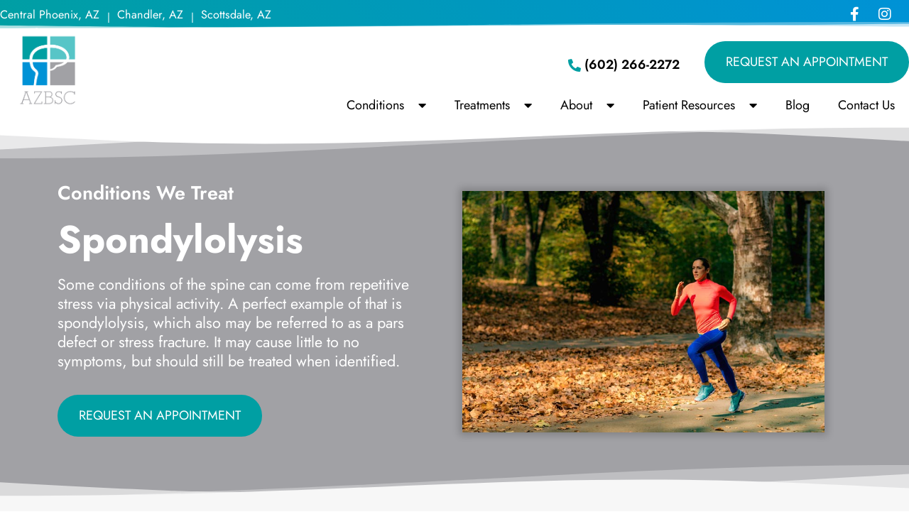

--- FILE ---
content_type: text/html; charset=UTF-8
request_url: https://azbsc.com/conditions/spondylolysis/
body_size: 22078
content:
<!doctype html>
<html lang="en-US">
<head>
	<meta charset="UTF-8">
	<meta name="viewport" content="width=device-width, initial-scale=1">
	<link rel="profile" href="https://gmpg.org/xfn/11">
	<meta name='robots' content='index, follow, max-image-preview:large, max-snippet:-1, max-video-preview:-1' />

	<!-- This site is optimized with the Yoast SEO plugin v26.7 - https://yoast.com/wordpress/plugins/seo/ -->
	<title>Spondylolysis &#8211; AZBSC Spine &amp; Orthopedics</title>
	<meta name="description" content="If you’re having chronic pain, you might be suffering from spondylolysis. Contact AZBSC Spine &amp; Orthopedics for premier treatment and pain management." />
	<link rel="canonical" href="https://azbsc.com/blog/conditions/spondylolysis/" />
	<meta property="og:locale" content="en_US" />
	<meta property="og:type" content="article" />
	<meta property="og:title" content="Spondylolysis &#8211; AZBSC Spine &amp; Orthopedics" />
	<meta property="og:description" content="If you’re having chronic pain, you might be suffering from spondylolysis. Contact AZBSC Spine &amp; Orthopedics for premier treatment and pain management." />
	<meta property="og:url" content="https://azbsc.com/blog/conditions/spondylolysis/" />
	<meta property="og:site_name" content="AZBSC Spine &amp; Orthopedics" />
	<meta property="article:publisher" content="https://www.facebook.com/arizonabrainandspinecenter/" />
	<meta property="article:modified_time" content="2022-05-20T14:58:20+00:00" />
	<meta property="og:image" content="https://azbsc.com/wp-content/uploads/2022/05/woman-jogging-outdoors-in-park.jpg" />
	<meta property="og:image:width" content="800" />
	<meta property="og:image:height" content="533" />
	<meta property="og:image:type" content="image/jpeg" />
	<meta name="twitter:card" content="summary_large_image" />
	<meta name="twitter:label1" content="Est. reading time" />
	<meta name="twitter:data1" content="2 minutes" />
	<script type="application/ld+json" class="yoast-schema-graph">{"@context":"https://schema.org","@graph":[{"@type":"WebPage","@id":"https://azbsc.com/blog/conditions/spondylolysis/","url":"https://azbsc.com/blog/conditions/spondylolysis/","name":"Spondylolysis &#8211; AZBSC Spine &amp; Orthopedics","isPartOf":{"@id":"https://azbsc.com/#website"},"primaryImageOfPage":{"@id":"https://azbsc.com/blog/conditions/spondylolysis/#primaryimage"},"image":{"@id":"https://azbsc.com/blog/conditions/spondylolysis/#primaryimage"},"thumbnailUrl":"https://azbsc.com/wp-content/uploads/2022/05/woman-jogging-outdoors-in-park.jpg","datePublished":"2022-05-05T17:53:25+00:00","dateModified":"2022-05-20T14:58:20+00:00","description":"If you’re having chronic pain, you might be suffering from spondylolysis. Contact AZBSC Spine & Orthopedics for premier treatment and pain management.","breadcrumb":{"@id":"https://azbsc.com/blog/conditions/spondylolysis/#breadcrumb"},"inLanguage":"en-US","potentialAction":[{"@type":"ReadAction","target":["https://azbsc.com/blog/conditions/spondylolysis/"]}]},{"@type":"ImageObject","inLanguage":"en-US","@id":"https://azbsc.com/blog/conditions/spondylolysis/#primaryimage","url":"https://azbsc.com/wp-content/uploads/2022/05/woman-jogging-outdoors-in-park.jpg","contentUrl":"https://azbsc.com/wp-content/uploads/2022/05/woman-jogging-outdoors-in-park.jpg","width":800,"height":533,"caption":"woman jogging outdoors in park"},{"@type":"BreadcrumbList","@id":"https://azbsc.com/blog/conditions/spondylolysis/#breadcrumb","itemListElement":[{"@type":"ListItem","position":1,"name":"Home","item":"https://azbsc.com/"},{"@type":"ListItem","position":2,"name":"Conditions","item":"https://azbsc.com/blog/conditions/"},{"@type":"ListItem","position":3,"name":"Spondylolysis"}]},{"@type":"WebSite","@id":"https://azbsc.com/#website","url":"https://azbsc.com/","name":"AZBSC Spine &amp; Orthopedics","description":"","publisher":{"@id":"https://azbsc.com/#organization"},"potentialAction":[{"@type":"SearchAction","target":{"@type":"EntryPoint","urlTemplate":"https://azbsc.com/?s={search_term_string}"},"query-input":{"@type":"PropertyValueSpecification","valueRequired":true,"valueName":"search_term_string"}}],"inLanguage":"en-US"},{"@type":"Organization","@id":"https://azbsc.com/#organization","name":"AZBSC Spine & Orthopedics","url":"https://azbsc.com/","logo":{"@type":"ImageObject","inLanguage":"en-US","@id":"https://azbsc.com/#/schema/logo/image/","url":"https://azbsc.com/wp-content/uploads/2022/02/AZBSC-Main-Logo.png","contentUrl":"https://azbsc.com/wp-content/uploads/2022/02/AZBSC-Main-Logo.png","width":1201,"height":1201,"caption":"AZBSC Spine & Orthopedics"},"image":{"@id":"https://azbsc.com/#/schema/logo/image/"},"sameAs":["https://www.facebook.com/arizonabrainandspinecenter/","https://www.instagram.com/azbscspineandorthopedics/"]}]}</script>
	<!-- / Yoast SEO plugin. -->


<link rel='dns-prefetch' href='//www.googletagmanager.com' />
<link rel="alternate" type="application/rss+xml" title="AZBSC Spine &amp; Orthopedics &raquo; Feed" href="https://azbsc.com/feed/" />
<link rel="alternate" type="application/rss+xml" title="AZBSC Spine &amp; Orthopedics &raquo; Comments Feed" href="https://azbsc.com/comments/feed/" />
<link rel="alternate" title="oEmbed (JSON)" type="application/json+oembed" href="https://azbsc.com/wp-json/oembed/1.0/embed?url=https%3A%2F%2Fazbsc.com%2Fconditions%2Fspondylolysis%2F" />
<link rel="alternate" title="oEmbed (XML)" type="text/xml+oembed" href="https://azbsc.com/wp-json/oembed/1.0/embed?url=https%3A%2F%2Fazbsc.com%2Fconditions%2Fspondylolysis%2F&#038;format=xml" />
<style id='wp-img-auto-sizes-contain-inline-css'>
img:is([sizes=auto i],[sizes^="auto," i]){contain-intrinsic-size:3000px 1500px}
/*# sourceURL=wp-img-auto-sizes-contain-inline-css */
</style>
<style id='wp-emoji-styles-inline-css'>

	img.wp-smiley, img.emoji {
		display: inline !important;
		border: none !important;
		box-shadow: none !important;
		height: 1em !important;
		width: 1em !important;
		margin: 0 0.07em !important;
		vertical-align: -0.1em !important;
		background: none !important;
		padding: 0 !important;
	}
/*# sourceURL=wp-emoji-styles-inline-css */
</style>
<style id='global-styles-inline-css'>
:root{--wp--preset--aspect-ratio--square: 1;--wp--preset--aspect-ratio--4-3: 4/3;--wp--preset--aspect-ratio--3-4: 3/4;--wp--preset--aspect-ratio--3-2: 3/2;--wp--preset--aspect-ratio--2-3: 2/3;--wp--preset--aspect-ratio--16-9: 16/9;--wp--preset--aspect-ratio--9-16: 9/16;--wp--preset--color--black: #000000;--wp--preset--color--cyan-bluish-gray: #abb8c3;--wp--preset--color--white: #ffffff;--wp--preset--color--pale-pink: #f78da7;--wp--preset--color--vivid-red: #cf2e2e;--wp--preset--color--luminous-vivid-orange: #ff6900;--wp--preset--color--luminous-vivid-amber: #fcb900;--wp--preset--color--light-green-cyan: #7bdcb5;--wp--preset--color--vivid-green-cyan: #00d084;--wp--preset--color--pale-cyan-blue: #8ed1fc;--wp--preset--color--vivid-cyan-blue: #0693e3;--wp--preset--color--vivid-purple: #9b51e0;--wp--preset--gradient--vivid-cyan-blue-to-vivid-purple: linear-gradient(135deg,rgb(6,147,227) 0%,rgb(155,81,224) 100%);--wp--preset--gradient--light-green-cyan-to-vivid-green-cyan: linear-gradient(135deg,rgb(122,220,180) 0%,rgb(0,208,130) 100%);--wp--preset--gradient--luminous-vivid-amber-to-luminous-vivid-orange: linear-gradient(135deg,rgb(252,185,0) 0%,rgb(255,105,0) 100%);--wp--preset--gradient--luminous-vivid-orange-to-vivid-red: linear-gradient(135deg,rgb(255,105,0) 0%,rgb(207,46,46) 100%);--wp--preset--gradient--very-light-gray-to-cyan-bluish-gray: linear-gradient(135deg,rgb(238,238,238) 0%,rgb(169,184,195) 100%);--wp--preset--gradient--cool-to-warm-spectrum: linear-gradient(135deg,rgb(74,234,220) 0%,rgb(151,120,209) 20%,rgb(207,42,186) 40%,rgb(238,44,130) 60%,rgb(251,105,98) 80%,rgb(254,248,76) 100%);--wp--preset--gradient--blush-light-purple: linear-gradient(135deg,rgb(255,206,236) 0%,rgb(152,150,240) 100%);--wp--preset--gradient--blush-bordeaux: linear-gradient(135deg,rgb(254,205,165) 0%,rgb(254,45,45) 50%,rgb(107,0,62) 100%);--wp--preset--gradient--luminous-dusk: linear-gradient(135deg,rgb(255,203,112) 0%,rgb(199,81,192) 50%,rgb(65,88,208) 100%);--wp--preset--gradient--pale-ocean: linear-gradient(135deg,rgb(255,245,203) 0%,rgb(182,227,212) 50%,rgb(51,167,181) 100%);--wp--preset--gradient--electric-grass: linear-gradient(135deg,rgb(202,248,128) 0%,rgb(113,206,126) 100%);--wp--preset--gradient--midnight: linear-gradient(135deg,rgb(2,3,129) 0%,rgb(40,116,252) 100%);--wp--preset--font-size--small: 13px;--wp--preset--font-size--medium: 20px;--wp--preset--font-size--large: 36px;--wp--preset--font-size--x-large: 42px;--wp--preset--spacing--20: 0.44rem;--wp--preset--spacing--30: 0.67rem;--wp--preset--spacing--40: 1rem;--wp--preset--spacing--50: 1.5rem;--wp--preset--spacing--60: 2.25rem;--wp--preset--spacing--70: 3.38rem;--wp--preset--spacing--80: 5.06rem;--wp--preset--shadow--natural: 6px 6px 9px rgba(0, 0, 0, 0.2);--wp--preset--shadow--deep: 12px 12px 50px rgba(0, 0, 0, 0.4);--wp--preset--shadow--sharp: 6px 6px 0px rgba(0, 0, 0, 0.2);--wp--preset--shadow--outlined: 6px 6px 0px -3px rgb(255, 255, 255), 6px 6px rgb(0, 0, 0);--wp--preset--shadow--crisp: 6px 6px 0px rgb(0, 0, 0);}:root { --wp--style--global--content-size: 800px;--wp--style--global--wide-size: 1200px; }:where(body) { margin: 0; }.wp-site-blocks > .alignleft { float: left; margin-right: 2em; }.wp-site-blocks > .alignright { float: right; margin-left: 2em; }.wp-site-blocks > .aligncenter { justify-content: center; margin-left: auto; margin-right: auto; }:where(.wp-site-blocks) > * { margin-block-start: 24px; margin-block-end: 0; }:where(.wp-site-blocks) > :first-child { margin-block-start: 0; }:where(.wp-site-blocks) > :last-child { margin-block-end: 0; }:root { --wp--style--block-gap: 24px; }:root :where(.is-layout-flow) > :first-child{margin-block-start: 0;}:root :where(.is-layout-flow) > :last-child{margin-block-end: 0;}:root :where(.is-layout-flow) > *{margin-block-start: 24px;margin-block-end: 0;}:root :where(.is-layout-constrained) > :first-child{margin-block-start: 0;}:root :where(.is-layout-constrained) > :last-child{margin-block-end: 0;}:root :where(.is-layout-constrained) > *{margin-block-start: 24px;margin-block-end: 0;}:root :where(.is-layout-flex){gap: 24px;}:root :where(.is-layout-grid){gap: 24px;}.is-layout-flow > .alignleft{float: left;margin-inline-start: 0;margin-inline-end: 2em;}.is-layout-flow > .alignright{float: right;margin-inline-start: 2em;margin-inline-end: 0;}.is-layout-flow > .aligncenter{margin-left: auto !important;margin-right: auto !important;}.is-layout-constrained > .alignleft{float: left;margin-inline-start: 0;margin-inline-end: 2em;}.is-layout-constrained > .alignright{float: right;margin-inline-start: 2em;margin-inline-end: 0;}.is-layout-constrained > .aligncenter{margin-left: auto !important;margin-right: auto !important;}.is-layout-constrained > :where(:not(.alignleft):not(.alignright):not(.alignfull)){max-width: var(--wp--style--global--content-size);margin-left: auto !important;margin-right: auto !important;}.is-layout-constrained > .alignwide{max-width: var(--wp--style--global--wide-size);}body .is-layout-flex{display: flex;}.is-layout-flex{flex-wrap: wrap;align-items: center;}.is-layout-flex > :is(*, div){margin: 0;}body .is-layout-grid{display: grid;}.is-layout-grid > :is(*, div){margin: 0;}body{padding-top: 0px;padding-right: 0px;padding-bottom: 0px;padding-left: 0px;}a:where(:not(.wp-element-button)){text-decoration: underline;}:root :where(.wp-element-button, .wp-block-button__link){background-color: #32373c;border-width: 0;color: #fff;font-family: inherit;font-size: inherit;font-style: inherit;font-weight: inherit;letter-spacing: inherit;line-height: inherit;padding-top: calc(0.667em + 2px);padding-right: calc(1.333em + 2px);padding-bottom: calc(0.667em + 2px);padding-left: calc(1.333em + 2px);text-decoration: none;text-transform: inherit;}.has-black-color{color: var(--wp--preset--color--black) !important;}.has-cyan-bluish-gray-color{color: var(--wp--preset--color--cyan-bluish-gray) !important;}.has-white-color{color: var(--wp--preset--color--white) !important;}.has-pale-pink-color{color: var(--wp--preset--color--pale-pink) !important;}.has-vivid-red-color{color: var(--wp--preset--color--vivid-red) !important;}.has-luminous-vivid-orange-color{color: var(--wp--preset--color--luminous-vivid-orange) !important;}.has-luminous-vivid-amber-color{color: var(--wp--preset--color--luminous-vivid-amber) !important;}.has-light-green-cyan-color{color: var(--wp--preset--color--light-green-cyan) !important;}.has-vivid-green-cyan-color{color: var(--wp--preset--color--vivid-green-cyan) !important;}.has-pale-cyan-blue-color{color: var(--wp--preset--color--pale-cyan-blue) !important;}.has-vivid-cyan-blue-color{color: var(--wp--preset--color--vivid-cyan-blue) !important;}.has-vivid-purple-color{color: var(--wp--preset--color--vivid-purple) !important;}.has-black-background-color{background-color: var(--wp--preset--color--black) !important;}.has-cyan-bluish-gray-background-color{background-color: var(--wp--preset--color--cyan-bluish-gray) !important;}.has-white-background-color{background-color: var(--wp--preset--color--white) !important;}.has-pale-pink-background-color{background-color: var(--wp--preset--color--pale-pink) !important;}.has-vivid-red-background-color{background-color: var(--wp--preset--color--vivid-red) !important;}.has-luminous-vivid-orange-background-color{background-color: var(--wp--preset--color--luminous-vivid-orange) !important;}.has-luminous-vivid-amber-background-color{background-color: var(--wp--preset--color--luminous-vivid-amber) !important;}.has-light-green-cyan-background-color{background-color: var(--wp--preset--color--light-green-cyan) !important;}.has-vivid-green-cyan-background-color{background-color: var(--wp--preset--color--vivid-green-cyan) !important;}.has-pale-cyan-blue-background-color{background-color: var(--wp--preset--color--pale-cyan-blue) !important;}.has-vivid-cyan-blue-background-color{background-color: var(--wp--preset--color--vivid-cyan-blue) !important;}.has-vivid-purple-background-color{background-color: var(--wp--preset--color--vivid-purple) !important;}.has-black-border-color{border-color: var(--wp--preset--color--black) !important;}.has-cyan-bluish-gray-border-color{border-color: var(--wp--preset--color--cyan-bluish-gray) !important;}.has-white-border-color{border-color: var(--wp--preset--color--white) !important;}.has-pale-pink-border-color{border-color: var(--wp--preset--color--pale-pink) !important;}.has-vivid-red-border-color{border-color: var(--wp--preset--color--vivid-red) !important;}.has-luminous-vivid-orange-border-color{border-color: var(--wp--preset--color--luminous-vivid-orange) !important;}.has-luminous-vivid-amber-border-color{border-color: var(--wp--preset--color--luminous-vivid-amber) !important;}.has-light-green-cyan-border-color{border-color: var(--wp--preset--color--light-green-cyan) !important;}.has-vivid-green-cyan-border-color{border-color: var(--wp--preset--color--vivid-green-cyan) !important;}.has-pale-cyan-blue-border-color{border-color: var(--wp--preset--color--pale-cyan-blue) !important;}.has-vivid-cyan-blue-border-color{border-color: var(--wp--preset--color--vivid-cyan-blue) !important;}.has-vivid-purple-border-color{border-color: var(--wp--preset--color--vivid-purple) !important;}.has-vivid-cyan-blue-to-vivid-purple-gradient-background{background: var(--wp--preset--gradient--vivid-cyan-blue-to-vivid-purple) !important;}.has-light-green-cyan-to-vivid-green-cyan-gradient-background{background: var(--wp--preset--gradient--light-green-cyan-to-vivid-green-cyan) !important;}.has-luminous-vivid-amber-to-luminous-vivid-orange-gradient-background{background: var(--wp--preset--gradient--luminous-vivid-amber-to-luminous-vivid-orange) !important;}.has-luminous-vivid-orange-to-vivid-red-gradient-background{background: var(--wp--preset--gradient--luminous-vivid-orange-to-vivid-red) !important;}.has-very-light-gray-to-cyan-bluish-gray-gradient-background{background: var(--wp--preset--gradient--very-light-gray-to-cyan-bluish-gray) !important;}.has-cool-to-warm-spectrum-gradient-background{background: var(--wp--preset--gradient--cool-to-warm-spectrum) !important;}.has-blush-light-purple-gradient-background{background: var(--wp--preset--gradient--blush-light-purple) !important;}.has-blush-bordeaux-gradient-background{background: var(--wp--preset--gradient--blush-bordeaux) !important;}.has-luminous-dusk-gradient-background{background: var(--wp--preset--gradient--luminous-dusk) !important;}.has-pale-ocean-gradient-background{background: var(--wp--preset--gradient--pale-ocean) !important;}.has-electric-grass-gradient-background{background: var(--wp--preset--gradient--electric-grass) !important;}.has-midnight-gradient-background{background: var(--wp--preset--gradient--midnight) !important;}.has-small-font-size{font-size: var(--wp--preset--font-size--small) !important;}.has-medium-font-size{font-size: var(--wp--preset--font-size--medium) !important;}.has-large-font-size{font-size: var(--wp--preset--font-size--large) !important;}.has-x-large-font-size{font-size: var(--wp--preset--font-size--x-large) !important;}
:root :where(.wp-block-pullquote){font-size: 1.5em;line-height: 1.6;}
/*# sourceURL=global-styles-inline-css */
</style>
<link rel='stylesheet' id='dashicons-css' href='https://azbsc.com/wp-includes/css/dashicons.min.css?ver=6.9' media='all' />
<link rel='stylesheet' id='parent-style-css' href='https://azbsc.com/wp-content/themes/hello-elementor-child/style.css?ver=6.9' media='all' />
<link rel='stylesheet' id='hello-elementor-css' href='https://azbsc.com/wp-content/themes/hello-elementor/assets/css/reset.css?ver=3.4.5' media='all' />
<link rel='stylesheet' id='hello-elementor-theme-style-css' href='https://azbsc.com/wp-content/themes/hello-elementor/assets/css/theme.css?ver=3.4.5' media='all' />
<link rel='stylesheet' id='hello-elementor-header-footer-css' href='https://azbsc.com/wp-content/themes/hello-elementor/assets/css/header-footer.css?ver=3.4.5' media='all' />
<link rel='stylesheet' id='elementor-frontend-css' href='https://azbsc.com/wp-content/plugins/elementor/assets/css/frontend.min.css?ver=3.34.1' media='all' />
<style id='elementor-frontend-inline-css'>
.elementor-kit-5{--e-global-color-primary:#009FA3;--e-global-color-secondary:#0092D6;--e-global-color-text:#000000;--e-global-color-accent:#009FA3;--e-global-color-7e874fb:#FFFFFF;--e-global-color-5e4613a:#54636B;--e-global-color-f806988:#EEEEEE;--e-global-color-7c770bb:#F7F7F7;--e-global-color-69a4d1d:#009FA3;--e-global-color-ba69ed6:#57C5C7;--e-global-color-6e905f3:#A1A1A5;--e-global-color-4a140d2:#E9CE01;--e-global-typography-primary-font-family:"Jost";--e-global-typography-primary-font-size:1em;--e-global-typography-secondary-font-size:1em;--e-global-typography-secondary-font-weight:300;--e-global-typography-text-font-size:1em;--e-global-typography-text-font-weight:300;--e-global-typography-accent-font-size:1.2em;--e-global-typography-accent-font-weight:400;--e-global-typography-8f1cfb7-font-size:1em;--e-global-typography-8f1cfb7-font-weight:400;--e-global-typography-643c6ee-font-size:0.8em;--e-global-typography-d044763-font-size:0.9em;font-family:"Jost", Sans-serif;font-size:18px;font-weight:400;line-height:1.5em;}.elementor-kit-5 button,.elementor-kit-5 input[type="button"],.elementor-kit-5 input[type="submit"],.elementor-kit-5 .elementor-button{background-color:var( --e-global-color-69a4d1d );font-size:1em;font-weight:400;text-transform:uppercase;line-height:1.3em;color:var( --e-global-color-7e874fb );border-radius:50px 50px 50px 50px;padding:18px 30px 18px 30px;}.elementor-kit-5 e-page-transition{background-color:#FFBC7D;}.elementor-kit-5 a{color:var( --e-global-color-text );}.elementor-kit-5 a:hover{color:var( --e-global-color-secondary );}.elementor-kit-5 h1{color:#009FA3;font-family:"Jost", Sans-serif;font-size:3em;font-weight:bold;text-transform:capitalize;line-height:1.1em;}.elementor-kit-5 h2{color:var( --e-global-color-primary );font-family:"Jost", Sans-serif;font-size:2em;font-weight:bold;text-transform:capitalize;line-height:1.1em;}.elementor-kit-5 h3{color:var( --e-global-color-primary );font-family:"Jost", Sans-serif;font-size:1.5em;font-weight:600;text-transform:capitalize;line-height:1.2em;}.elementor-kit-5 h4{color:var( --e-global-color-text );font-family:"Jost", Sans-serif;font-size:1.3em;}.elementor-kit-5 h5{color:var( --e-global-color-text );font-family:"Jost", Sans-serif;font-size:1.1em;}.elementor-kit-5 h6{color:var( --e-global-color-text );font-family:"Jost", Sans-serif;}.elementor-kit-5 button:hover,.elementor-kit-5 button:focus,.elementor-kit-5 input[type="button"]:hover,.elementor-kit-5 input[type="button"]:focus,.elementor-kit-5 input[type="submit"]:hover,.elementor-kit-5 input[type="submit"]:focus,.elementor-kit-5 .elementor-button:hover,.elementor-kit-5 .elementor-button:focus{color:#FFFFFF;}.elementor-section.elementor-section-boxed > .elementor-container{max-width:1140px;}.e-con{--container-max-width:1140px;}.elementor-widget:not(:last-child){margin-block-end:20px;}.elementor-element{--widgets-spacing:20px 20px;--widgets-spacing-row:20px;--widgets-spacing-column:20px;}{}h1.entry-title{display:var(--page-title-display);}@media(max-width:1024px){.elementor-kit-5 h1{font-size:2.3em;}.elementor-kit-5 h2{font-size:1.8em;}.elementor-kit-5 h3{font-size:1.4em;}.elementor-section.elementor-section-boxed > .elementor-container{max-width:1024px;}.e-con{--container-max-width:1024px;}}@media(max-width:767px){.elementor-kit-5 h1{font-size:1.7em;}.elementor-section.elementor-section-boxed > .elementor-container{max-width:767px;}.e-con{--container-max-width:767px;}}
.elementor-4791 .elementor-element.elementor-element-b3932a6{padding:0px 0px 50px 0px;}.elementor-4791 .elementor-element.elementor-element-9befa16{text-align:start;}.elementor-4791 .elementor-element.elementor-element-11cc5ce{padding:0px 0px 50px 0px;}.elementor-4791 .elementor-element.elementor-element-9de6876{text-align:start;}.elementor-4791 .elementor-element.elementor-element-5b99be7{padding:0px 0px 50px 0px;}.elementor-4791 .elementor-element.elementor-element-ff4a79e{text-align:start;}.elementor-4791 .elementor-element.elementor-element-d1ffb46{padding:0px 0px 50px 0px;}.elementor-4791 .elementor-element.elementor-element-2153edd{text-align:start;}.elementor-4791 .elementor-element.elementor-element-0a4e17d{padding:0px 0px 50px 0px;}.elementor-4791 .elementor-element.elementor-element-cd13860{text-align:start;}
.elementor-120 .elementor-element.elementor-element-56b053d0:not(.elementor-motion-effects-element-type-background), .elementor-120 .elementor-element.elementor-element-56b053d0 > .elementor-motion-effects-container > .elementor-motion-effects-layer{background-color:transparent;background-image:linear-gradient(50deg, var( --e-global-color-primary ) 0%, #0092D6 100%);}.elementor-120 .elementor-element.elementor-element-56b053d0 > .elementor-container{max-width:1300px;}.elementor-120 .elementor-element.elementor-element-56b053d0{transition:background 0.3s, border 0.3s, border-radius 0.3s, box-shadow 0.3s;z-index:9999;}.elementor-120 .elementor-element.elementor-element-56b053d0 > .elementor-background-overlay{transition:background 0.3s, border-radius 0.3s, opacity 0.3s;}.elementor-120 .elementor-element.elementor-element-56b053d0 > .elementor-shape-bottom .elementor-shape-fill{fill:var( --e-global-color-7e874fb );}.elementor-120 .elementor-element.elementor-element-56b053d0 > .elementor-shape-bottom svg{width:calc(300% + 1.3px);height:10px;}.elementor-bc-flex-widget .elementor-120 .elementor-element.elementor-element-2338dd74.elementor-column .elementor-widget-wrap{align-items:center;}.elementor-120 .elementor-element.elementor-element-2338dd74.elementor-column.elementor-element[data-element_type="column"] > .elementor-widget-wrap.elementor-element-populated{align-content:center;align-items:center;}.elementor-120 .elementor-element.elementor-element-2338dd74 > .elementor-element-populated{padding:0px 0px 0px 0px;}.elementor-120 .elementor-element.elementor-element-2338dd74{z-index:1;}.elementor-120 .elementor-element.elementor-element-c3fb524{--grid-row-gap:35px;width:auto;max-width:auto;--grid-column-gap:20px;}.elementor-bc-flex-widget .elementor-120 .elementor-element.elementor-element-33cb0ce.elementor-column .elementor-widget-wrap{align-items:center;}.elementor-120 .elementor-element.elementor-element-33cb0ce.elementor-column.elementor-element[data-element_type="column"] > .elementor-widget-wrap.elementor-element-populated{align-content:center;align-items:center;}.elementor-120 .elementor-element.elementor-element-33cb0ce.elementor-column > .elementor-widget-wrap{justify-content:flex-end;}.elementor-120 .elementor-element.elementor-element-33cb0ce > .elementor-element-populated{padding:0px 0px 0px 0px;}.elementor-120 .elementor-element.elementor-element-33cb0ce{z-index:1;}.elementor-120 .elementor-element.elementor-element-0c1f564{width:auto;max-width:auto;--e-icon-list-icon-size:20px;--icon-vertical-offset:0px;}.elementor-120 .elementor-element.elementor-element-0c1f564 > .elementor-widget-container{padding:10px 5px 10px 0px;}.elementor-120 .elementor-element.elementor-element-0c1f564 .elementor-icon-list-items:not(.elementor-inline-items) .elementor-icon-list-item:not(:last-child){padding-block-end:calc(6px/2);}.elementor-120 .elementor-element.elementor-element-0c1f564 .elementor-icon-list-items:not(.elementor-inline-items) .elementor-icon-list-item:not(:first-child){margin-block-start:calc(6px/2);}.elementor-120 .elementor-element.elementor-element-0c1f564 .elementor-icon-list-items.elementor-inline-items .elementor-icon-list-item{margin-inline:calc(6px/2);}.elementor-120 .elementor-element.elementor-element-0c1f564 .elementor-icon-list-items.elementor-inline-items{margin-inline:calc(-6px/2);}.elementor-120 .elementor-element.elementor-element-0c1f564 .elementor-icon-list-items.elementor-inline-items .elementor-icon-list-item:after{inset-inline-end:calc(-6px/2);}.elementor-120 .elementor-element.elementor-element-0c1f564 .elementor-icon-list-icon i{color:var( --e-global-color-7e874fb );transition:color 0.3s;}.elementor-120 .elementor-element.elementor-element-0c1f564 .elementor-icon-list-icon svg{fill:var( --e-global-color-7e874fb );transition:fill 0.3s;}.elementor-120 .elementor-element.elementor-element-0c1f564 .elementor-icon-list-icon{padding-inline-end:15px;}.elementor-120 .elementor-element.elementor-element-0c1f564 .elementor-icon-list-item > .elementor-icon-list-text, .elementor-120 .elementor-element.elementor-element-0c1f564 .elementor-icon-list-item > a{font-size:var( --e-global-typography-d044763-font-size );}.elementor-120 .elementor-element.elementor-element-0c1f564 .elementor-icon-list-text{color:var( --e-global-color-7e874fb );transition:color 0.3s;}.elementor-120 .elementor-element.elementor-element-8ab7ea:not(.elementor-motion-effects-element-type-background), .elementor-120 .elementor-element.elementor-element-8ab7ea > .elementor-motion-effects-container > .elementor-motion-effects-layer{background-color:#FFFFFF;}.elementor-120 .elementor-element.elementor-element-8ab7ea > .elementor-container{max-width:1300px;}.elementor-120 .elementor-element.elementor-element-8ab7ea{transition:background 0.3s, border 0.3s, border-radius 0.3s, box-shadow 0.3s;padding:0px 0px 0px 0px;z-index:9999;}.elementor-120 .elementor-element.elementor-element-8ab7ea > .elementor-background-overlay{transition:background 0.3s, border-radius 0.3s, opacity 0.3s;}.elementor-bc-flex-widget .elementor-120 .elementor-element.elementor-element-6a0a55c3.elementor-column .elementor-widget-wrap{align-items:center;}.elementor-120 .elementor-element.elementor-element-6a0a55c3.elementor-column.elementor-element[data-element_type="column"] > .elementor-widget-wrap.elementor-element-populated{align-content:center;align-items:center;}.elementor-120 .elementor-element.elementor-element-6158b722{text-align:start;}.elementor-120 .elementor-element.elementor-element-6158b722 img{width:35%;max-width:85%;}.elementor-bc-flex-widget .elementor-120 .elementor-element.elementor-element-37ff741b.elementor-column .elementor-widget-wrap{align-items:center;}.elementor-120 .elementor-element.elementor-element-37ff741b.elementor-column.elementor-element[data-element_type="column"] > .elementor-widget-wrap.elementor-element-populated{align-content:center;align-items:center;}.elementor-120 .elementor-element.elementor-element-37ff741b.elementor-column > .elementor-widget-wrap{justify-content:flex-end;}.elementor-120 .elementor-element.elementor-element-37ff741b > .elementor-element-populated{padding:15px 0px 0px 0px;}.elementor-120 .elementor-element.elementor-element-31e904cc{width:auto;max-width:auto;--e-icon-list-icon-size:18px;--icon-vertical-offset:0px;}.elementor-120 .elementor-element.elementor-element-31e904cc > .elementor-widget-container{padding:0px 35px 0px 0px;}.elementor-120 .elementor-element.elementor-element-31e904cc .elementor-icon-list-items:not(.elementor-inline-items) .elementor-icon-list-item:not(:last-child){padding-block-end:calc(0px/2);}.elementor-120 .elementor-element.elementor-element-31e904cc .elementor-icon-list-items:not(.elementor-inline-items) .elementor-icon-list-item:not(:first-child){margin-block-start:calc(0px/2);}.elementor-120 .elementor-element.elementor-element-31e904cc .elementor-icon-list-items.elementor-inline-items .elementor-icon-list-item{margin-inline:calc(0px/2);}.elementor-120 .elementor-element.elementor-element-31e904cc .elementor-icon-list-items.elementor-inline-items{margin-inline:calc(-0px/2);}.elementor-120 .elementor-element.elementor-element-31e904cc .elementor-icon-list-items.elementor-inline-items .elementor-icon-list-item:after{inset-inline-end:calc(-0px/2);}.elementor-120 .elementor-element.elementor-element-31e904cc .elementor-icon-list-icon i{color:var( --e-global-color-primary );transition:color 0.3s;}.elementor-120 .elementor-element.elementor-element-31e904cc .elementor-icon-list-icon svg{fill:var( --e-global-color-primary );transition:fill 0.3s;}.elementor-120 .elementor-element.elementor-element-31e904cc .elementor-icon-list-item:hover .elementor-icon-list-icon i{color:var( --e-global-color-primary );}.elementor-120 .elementor-element.elementor-element-31e904cc .elementor-icon-list-item:hover .elementor-icon-list-icon svg{fill:var( --e-global-color-primary );}.elementor-120 .elementor-element.elementor-element-31e904cc .elementor-icon-list-item > .elementor-icon-list-text, .elementor-120 .elementor-element.elementor-element-31e904cc .elementor-icon-list-item > a{font-weight:600;}.elementor-120 .elementor-element.elementor-element-31e904cc .elementor-icon-list-text{transition:color 0.3s;}.elementor-120 .elementor-element.elementor-element-c009fed{width:auto;max-width:auto;}.elementor-120 .elementor-element.elementor-element-753c92a0 > .elementor-widget-container{margin:0px 0px 0px 0px;}.elementor-120 .elementor-element.elementor-element-753c92a0 .elementor-menu-toggle{margin:0 auto;}.elementor-120 .elementor-element.elementor-element-753c92a0 .elementor-nav-menu--main .elementor-item:hover,
					.elementor-120 .elementor-element.elementor-element-753c92a0 .elementor-nav-menu--main .elementor-item.elementor-item-active,
					.elementor-120 .elementor-element.elementor-element-753c92a0 .elementor-nav-menu--main .elementor-item.highlighted,
					.elementor-120 .elementor-element.elementor-element-753c92a0 .elementor-nav-menu--main .elementor-item:focus{color:var( --e-global-color-secondary );fill:var( --e-global-color-secondary );}.elementor-120 .elementor-element.elementor-element-753c92a0 .elementor-nav-menu--main .elementor-item.elementor-item-active{color:var( --e-global-color-secondary );}.elementor-120 .elementor-element.elementor-element-753c92a0 .elementor-nav-menu--dropdown a, .elementor-120 .elementor-element.elementor-element-753c92a0 .elementor-menu-toggle{color:#F6F6F6;fill:#F6F6F6;}.elementor-120 .elementor-element.elementor-element-753c92a0 .elementor-nav-menu--dropdown{background-color:var( --e-global-color-primary );}.elementor-120 .elementor-element.elementor-element-753c92a0 .elementor-nav-menu--dropdown a:hover,
					.elementor-120 .elementor-element.elementor-element-753c92a0 .elementor-nav-menu--dropdown a:focus,
					.elementor-120 .elementor-element.elementor-element-753c92a0 .elementor-nav-menu--dropdown a.elementor-item-active,
					.elementor-120 .elementor-element.elementor-element-753c92a0 .elementor-nav-menu--dropdown a.highlighted{background-color:var( --e-global-color-ba69ed6 );}.elementor-120 .elementor-element.elementor-element-753c92a0 .elementor-nav-menu--dropdown .elementor-item, .elementor-120 .elementor-element.elementor-element-753c92a0 .elementor-nav-menu--dropdown  .elementor-sub-item{font-size:16px;letter-spacing:0.5px;}.elementor-120 .elementor-element.elementor-element-753c92a0{--nav-menu-icon-size:15px;}.elementor-120 .elementor-element.elementor-element-596c47c9 > .elementor-container > .elementor-column > .elementor-widget-wrap{align-content:center;align-items:center;}.elementor-120 .elementor-element.elementor-element-596c47c9:not(.elementor-motion-effects-element-type-background), .elementor-120 .elementor-element.elementor-element-596c47c9 > .elementor-motion-effects-container > .elementor-motion-effects-layer{background-color:#FFFFFF;}.elementor-120 .elementor-element.elementor-element-596c47c9{transition:background 0.3s, border 0.3s, border-radius 0.3s, box-shadow 0.3s;padding:0px 0px 0px 0px;z-index:1;}.elementor-120 .elementor-element.elementor-element-596c47c9 > .elementor-background-overlay{transition:background 0.3s, border-radius 0.3s, opacity 0.3s;}.elementor-120 .elementor-element.elementor-element-3be1e9e2{width:auto;max-width:auto;text-align:start;}.elementor-120 .elementor-element.elementor-element-3be1e9e2 img{width:208px;}.elementor-120 .elementor-element.elementor-element-4bd24d05 > .elementor-widget-container{padding:0px 0px 0px 0px;}.elementor-120 .elementor-element.elementor-element-4bd24d05 .elementor-menu-toggle{margin-left:auto;background-color:#FFFFFF;border-width:0px;border-radius:0px;}.elementor-120 .elementor-element.elementor-element-4bd24d05 .elementor-nav-menu .elementor-item{font-family:"PT Sans Caption", Sans-serif;font-size:14px;font-weight:bold;}.elementor-120 .elementor-element.elementor-element-4bd24d05 .elementor-nav-menu--main .elementor-item.elementor-item-active{color:#D10008;}.elementor-120 .elementor-element.elementor-element-4bd24d05 .elementor-nav-menu--main .elementor-item{padding-left:14px;padding-right:14px;padding-top:11px;padding-bottom:11px;}.elementor-120 .elementor-element.elementor-element-4bd24d05{--e-nav-menu-horizontal-menu-item-margin:calc( 0px / 2 );--nav-menu-icon-size:37px;}.elementor-120 .elementor-element.elementor-element-4bd24d05 .elementor-nav-menu--main:not(.elementor-nav-menu--layout-horizontal) .elementor-nav-menu > li:not(:last-child){margin-bottom:0px;}.elementor-120 .elementor-element.elementor-element-4bd24d05 .elementor-nav-menu--dropdown a, .elementor-120 .elementor-element.elementor-element-4bd24d05 .elementor-menu-toggle{color:var( --e-global-color-7e874fb );fill:var( --e-global-color-7e874fb );}.elementor-120 .elementor-element.elementor-element-4bd24d05 .elementor-nav-menu--dropdown{background-color:var( --e-global-color-primary );}.elementor-120 .elementor-element.elementor-element-4bd24d05 .elementor-nav-menu--dropdown a:hover,
					.elementor-120 .elementor-element.elementor-element-4bd24d05 .elementor-nav-menu--dropdown a:focus,
					.elementor-120 .elementor-element.elementor-element-4bd24d05 .elementor-nav-menu--dropdown a.elementor-item-active,
					.elementor-120 .elementor-element.elementor-element-4bd24d05 .elementor-nav-menu--dropdown a.highlighted{background-color:var( --e-global-color-ba69ed6 );}.elementor-120 .elementor-element.elementor-element-4bd24d05 .elementor-nav-menu--dropdown a.elementor-item-active{background-color:var( --e-global-color-ba69ed6 );}.elementor-120 .elementor-element.elementor-element-4bd24d05 .elementor-nav-menu--dropdown .elementor-item, .elementor-120 .elementor-element.elementor-element-4bd24d05 .elementor-nav-menu--dropdown  .elementor-sub-item{font-size:1em;font-weight:300;}.elementor-120 .elementor-element.elementor-element-4bd24d05 .elementor-nav-menu--main > .elementor-nav-menu > li > .elementor-nav-menu--dropdown, .elementor-120 .elementor-element.elementor-element-4bd24d05 .elementor-nav-menu__container.elementor-nav-menu--dropdown{margin-top:0px !important;}.elementor-120 .elementor-element.elementor-element-4bd24d05 div.elementor-menu-toggle{color:var( --e-global-color-primary );}.elementor-120 .elementor-element.elementor-element-4bd24d05 div.elementor-menu-toggle svg{fill:var( --e-global-color-primary );}.elementor-120 .elementor-element.elementor-element-4bd24d05 div.elementor-menu-toggle:hover, .elementor-120 .elementor-element.elementor-element-4bd24d05 div.elementor-menu-toggle:focus{color:#1F436E;}.elementor-120 .elementor-element.elementor-element-4bd24d05 div.elementor-menu-toggle:hover svg, .elementor-120 .elementor-element.elementor-element-4bd24d05 div.elementor-menu-toggle:focus svg{fill:#1F436E;}.elementor-120 .elementor-element.elementor-element-4bd24d05 .elementor-menu-toggle:hover, .elementor-120 .elementor-element.elementor-element-4bd24d05 .elementor-menu-toggle:focus{background-color:#FFFFFF;}.elementor-120 .elementor-element.elementor-element-8124b8b:not(.elementor-motion-effects-element-type-background) > .elementor-widget-wrap, .elementor-120 .elementor-element.elementor-element-8124b8b > .elementor-widget-wrap > .elementor-motion-effects-container > .elementor-motion-effects-layer{background-color:var( --e-global-color-ba69ed6 );}.elementor-120 .elementor-element.elementor-element-8124b8b > .elementor-element-populated{transition:background 0.3s, border 0.3s, border-radius 0.3s, box-shadow 0.3s;}.elementor-120 .elementor-element.elementor-element-8124b8b > .elementor-element-populated > .elementor-background-overlay{transition:background 0.3s, border-radius 0.3s, opacity 0.3s;}.elementor-120 .elementor-element.elementor-element-a4e258d .elementor-heading-title{color:var( --e-global-color-7e874fb );}.elementor-120 .elementor-element.elementor-element-97c348d:not(.elementor-motion-effects-element-type-background) > .elementor-widget-wrap, .elementor-120 .elementor-element.elementor-element-97c348d > .elementor-widget-wrap > .elementor-motion-effects-container > .elementor-motion-effects-layer{background-color:var( --e-global-color-6e905f3 );}.elementor-120 .elementor-element.elementor-element-97c348d > .elementor-element-populated{transition:background 0.3s, border 0.3s, border-radius 0.3s, box-shadow 0.3s;}.elementor-120 .elementor-element.elementor-element-97c348d > .elementor-element-populated > .elementor-background-overlay{transition:background 0.3s, border-radius 0.3s, opacity 0.3s;}.elementor-120 .elementor-element.elementor-element-3d49b8b .elementor-button{background-color:var( --e-global-color-secondary );font-size:0.9em;fill:var( --e-global-color-7e874fb );color:var( --e-global-color-7e874fb );border-radius:0px 0px 0px 0px;}.elementor-theme-builder-content-area{height:400px;}.elementor-location-header:before, .elementor-location-footer:before{content:"";display:table;clear:both;}@media(max-width:1024px){.elementor-120 .elementor-element.elementor-element-0c1f564 .elementor-icon-list-item > .elementor-icon-list-text, .elementor-120 .elementor-element.elementor-element-0c1f564 .elementor-icon-list-item > a{font-size:var( --e-global-typography-d044763-font-size );}.elementor-120 .elementor-element.elementor-element-8ab7ea{padding:20px 20px 20px 20px;}.elementor-120 .elementor-element.elementor-element-6a0a55c3 > .elementor-element-populated{margin:0px 0px 0px 0px;--e-column-margin-right:0px;--e-column-margin-left:0px;padding:0px 0px 0px 0px;}.elementor-120 .elementor-element.elementor-element-6158b722 > .elementor-widget-container{margin:-40px 0px 0px 0px;}.elementor-120 .elementor-element.elementor-element-31e904cc > .elementor-widget-container{margin:0px -300px 0px 0px;}.elementor-120 .elementor-element.elementor-element-509c6779 > .elementor-element-populated{margin:0px 0px 0px 0px;--e-column-margin-right:0px;--e-column-margin-left:0px;padding:0px 0px 0px 0px;}.elementor-120 .elementor-element.elementor-element-4d7996ca{margin-top:0px;margin-bottom:0px;padding:10px 10px 10px 10px;}.elementor-bc-flex-widget .elementor-120 .elementor-element.elementor-element-36a02e06.elementor-column .elementor-widget-wrap{align-items:center;}.elementor-120 .elementor-element.elementor-element-36a02e06.elementor-column.elementor-element[data-element_type="column"] > .elementor-widget-wrap.elementor-element-populated{align-content:center;align-items:center;}.elementor-120 .elementor-element.elementor-element-36a02e06 > .elementor-element-populated{margin:0px 0px 0px 0px;--e-column-margin-right:0px;--e-column-margin-left:0px;}.elementor-120 .elementor-element.elementor-element-3be1e9e2 > .elementor-widget-container{margin:0px 0px 0px 0px;padding:0px 0px 0px 0px;}.elementor-120 .elementor-element.elementor-element-3be1e9e2 img{width:50%;}.elementor-bc-flex-widget .elementor-120 .elementor-element.elementor-element-24e2d33a.elementor-column .elementor-widget-wrap{align-items:center;}.elementor-120 .elementor-element.elementor-element-24e2d33a.elementor-column.elementor-element[data-element_type="column"] > .elementor-widget-wrap.elementor-element-populated{align-content:center;align-items:center;}.elementor-120 .elementor-element.elementor-element-4bd24d05 .elementor-nav-menu .elementor-item{font-size:13px;}.elementor-120 .elementor-element.elementor-element-4bd24d05 .elementor-nav-menu--main .elementor-item{padding-left:20px;padding-right:20px;padding-top:5px;padding-bottom:5px;}.elementor-120 .elementor-element.elementor-element-4bd24d05{--e-nav-menu-horizontal-menu-item-margin:calc( 0px / 2 );}.elementor-120 .elementor-element.elementor-element-4bd24d05 .elementor-nav-menu--main:not(.elementor-nav-menu--layout-horizontal) .elementor-nav-menu > li:not(:last-child){margin-bottom:0px;}.elementor-120 .elementor-element.elementor-element-4bd24d05 .elementor-nav-menu--dropdown .elementor-item, .elementor-120 .elementor-element.elementor-element-4bd24d05 .elementor-nav-menu--dropdown  .elementor-sub-item{font-size:1.2em;}.elementor-120 .elementor-element.elementor-element-4bd24d05 .elementor-nav-menu--dropdown a{padding-left:20px;padding-right:20px;padding-top:10px;padding-bottom:10px;}.elementor-120 .elementor-element.elementor-element-4bd24d05 .elementor-nav-menu--main > .elementor-nav-menu > li > .elementor-nav-menu--dropdown, .elementor-120 .elementor-element.elementor-element-4bd24d05 .elementor-nav-menu__container.elementor-nav-menu--dropdown{margin-top:0px !important;}.elementor-bc-flex-widget .elementor-120 .elementor-element.elementor-element-8124b8b.elementor-column .elementor-widget-wrap{align-items:center;}.elementor-120 .elementor-element.elementor-element-8124b8b.elementor-column.elementor-element[data-element_type="column"] > .elementor-widget-wrap.elementor-element-populated{align-content:center;align-items:center;}.elementor-120 .elementor-element.elementor-element-8124b8b > .elementor-element-populated{padding:0px 0px 0px 0px;}.elementor-120 .elementor-element.elementor-element-a4e258d > .elementor-widget-container{padding:10px 10px 10px 10px;}.elementor-120 .elementor-element.elementor-element-a4e258d{text-align:center;}.elementor-bc-flex-widget .elementor-120 .elementor-element.elementor-element-97c348d.elementor-column .elementor-widget-wrap{align-items:center;}.elementor-120 .elementor-element.elementor-element-97c348d.elementor-column.elementor-element[data-element_type="column"] > .elementor-widget-wrap.elementor-element-populated{align-content:center;align-items:center;}.elementor-120 .elementor-element.elementor-element-97c348d > .elementor-element-populated{padding:0px 0px 0px 0px;}.elementor-120 .elementor-element.elementor-element-3d49b8b .elementor-button{line-height:1em;padding:20px 5px 20px 5px;}}@media(max-width:767px){.elementor-120 .elementor-element.elementor-element-0c1f564 .elementor-icon-list-item > .elementor-icon-list-text, .elementor-120 .elementor-element.elementor-element-0c1f564 .elementor-icon-list-item > a{font-size:var( --e-global-typography-d044763-font-size );}.elementor-120 .elementor-element.elementor-element-8ab7ea{padding:15px 20px 20px 20px;}.elementor-120 .elementor-element.elementor-element-6a0a55c3{width:100%;}.elementor-120 .elementor-element.elementor-element-6a0a55c3 > .elementor-element-populated{margin:0px 0px 0px 0px;--e-column-margin-right:0px;--e-column-margin-left:0px;}.elementor-120 .elementor-element.elementor-element-6158b722 > .elementor-widget-container{margin:5px 0px 0px 0px;}.elementor-120 .elementor-element.elementor-element-6158b722{text-align:start;}.elementor-120 .elementor-element.elementor-element-6158b722 img{width:163px;}.elementor-120 .elementor-element.elementor-element-37ff741b{width:100%;}.elementor-bc-flex-widget .elementor-120 .elementor-element.elementor-element-37ff741b.elementor-column .elementor-widget-wrap{align-items:flex-start;}.elementor-120 .elementor-element.elementor-element-37ff741b.elementor-column.elementor-element[data-element_type="column"] > .elementor-widget-wrap.elementor-element-populated{align-content:flex-start;align-items:flex-start;}.elementor-120 .elementor-element.elementor-element-37ff741b > .elementor-element-populated{margin:0px 0px 0px 0px;--e-column-margin-right:0px;--e-column-margin-left:0px;padding:0px 0px 0px 0px;}.elementor-120 .elementor-element.elementor-element-596c47c9{padding:0px 0px 0px 0px;z-index:9999;}.elementor-120 .elementor-element.elementor-element-509c6779{width:100%;}.elementor-120 .elementor-element.elementor-element-509c6779 > .elementor-element-populated{margin:0px 0px 0px 0px;--e-column-margin-right:0px;--e-column-margin-left:0px;}.elementor-120 .elementor-element.elementor-element-4d7996ca{padding:0px 10px 0px 10px;}.elementor-120 .elementor-element.elementor-element-36a02e06{width:50%;}.elementor-120 .elementor-element.elementor-element-3be1e9e2 > .elementor-widget-container{margin:5px 0px 0px 0px;}.elementor-120 .elementor-element.elementor-element-3be1e9e2{text-align:start;}.elementor-120 .elementor-element.elementor-element-3be1e9e2 img{width:50%;}.elementor-120 .elementor-element.elementor-element-24e2d33a{width:50%;}.elementor-120 .elementor-element.elementor-element-4bd24d05 .elementor-nav-menu .elementor-item{font-size:21px;}.elementor-120 .elementor-element.elementor-element-4bd24d05 .elementor-nav-menu--main .elementor-item{padding-left:0px;padding-right:0px;padding-top:5px;padding-bottom:5px;}.elementor-120 .elementor-element.elementor-element-4bd24d05 .elementor-nav-menu--dropdown{border-radius:0px 0px 0px 0px;}.elementor-120 .elementor-element.elementor-element-4bd24d05 .elementor-nav-menu--dropdown li:first-child a{border-top-left-radius:0px;border-top-right-radius:0px;}.elementor-120 .elementor-element.elementor-element-4bd24d05 .elementor-nav-menu--dropdown li:last-child a{border-bottom-right-radius:0px;border-bottom-left-radius:0px;}.elementor-120 .elementor-element.elementor-element-4bd24d05 .elementor-nav-menu--dropdown a{padding-left:35px;padding-right:35px;padding-top:15px;padding-bottom:15px;}.elementor-120 .elementor-element.elementor-element-4bd24d05 .elementor-nav-menu--main > .elementor-nav-menu > li > .elementor-nav-menu--dropdown, .elementor-120 .elementor-element.elementor-element-4bd24d05 .elementor-nav-menu__container.elementor-nav-menu--dropdown{margin-top:90px !important;}.elementor-120 .elementor-element.elementor-element-4bd24d05{--nav-menu-icon-size:25px;}.elementor-120 .elementor-element.elementor-element-8124b8b{width:50%;}.elementor-120 .elementor-element.elementor-element-a4e258d{text-align:center;}.elementor-120 .elementor-element.elementor-element-97c348d{width:50%;}.elementor-120 .elementor-element.elementor-element-3d49b8b > .elementor-widget-container{margin:0px 0px 0px 0px;padding:0px 0px 0px 0px;}}@media(min-width:768px){.elementor-120 .elementor-element.elementor-element-6a0a55c3{width:30%;}.elementor-120 .elementor-element.elementor-element-37ff741b{width:70%;}}@media(max-width:1024px) and (min-width:768px){.elementor-120 .elementor-element.elementor-element-6a0a55c3{width:100%;}.elementor-120 .elementor-element.elementor-element-37ff741b{width:100%;}.elementor-120 .elementor-element.elementor-element-509c6779{width:100%;}.elementor-120 .elementor-element.elementor-element-36a02e06{width:50%;}.elementor-120 .elementor-element.elementor-element-24e2d33a{width:50%;}}
.elementor-171 .elementor-element.elementor-element-7bbe631f{padding:50px 50px 25px 50px;}.elementor-171 .elementor-element.elementor-element-36be9d54 > .elementor-element-populated{margin:0px 0px 0px 0px;--e-column-margin-right:0px;--e-column-margin-left:0px;padding:0px 0px 0px 0px;}.elementor-171 .elementor-element.elementor-element-24534b4b{padding:0px 0px 50px 0px;}.elementor-bc-flex-widget .elementor-171 .elementor-element.elementor-element-1230ba40.elementor-column .elementor-widget-wrap{align-items:center;}.elementor-171 .elementor-element.elementor-element-1230ba40.elementor-column.elementor-element[data-element_type="column"] > .elementor-widget-wrap.elementor-element-populated{align-content:center;align-items:center;}.elementor-171 .elementor-element.elementor-element-2db1f4ad{text-align:start;}.elementor-171 .elementor-element.elementor-element-2db1f4ad img{width:75%;max-width:356px;}.elementor-bc-flex-widget .elementor-171 .elementor-element.elementor-element-2eb220e.elementor-column .elementor-widget-wrap{align-items:center;}.elementor-171 .elementor-element.elementor-element-2eb220e.elementor-column.elementor-element[data-element_type="column"] > .elementor-widget-wrap.elementor-element-populated{align-content:center;align-items:center;}.elementor-171 .elementor-element.elementor-element-2eb220e > .elementor-widget-wrap > .elementor-widget:not(.elementor-widget__width-auto):not(.elementor-widget__width-initial):not(:last-child):not(.elementor-absolute){margin-block-end:0px;}.elementor-171 .elementor-element.elementor-element-fccf4db{width:auto;max-width:auto;z-index:1;}.elementor-171 .elementor-element.elementor-element-fccf4db .elementor-nav-menu--main .elementor-item:hover,
					.elementor-171 .elementor-element.elementor-element-fccf4db .elementor-nav-menu--main .elementor-item.elementor-item-active,
					.elementor-171 .elementor-element.elementor-element-fccf4db .elementor-nav-menu--main .elementor-item.highlighted,
					.elementor-171 .elementor-element.elementor-element-fccf4db .elementor-nav-menu--main .elementor-item:focus{color:var( --e-global-color-secondary );fill:var( --e-global-color-secondary );}.elementor-171 .elementor-element.elementor-element-fccf4db .elementor-nav-menu--main .elementor-item.elementor-item-active{color:var( --e-global-color-secondary );}.elementor-171 .elementor-element.elementor-element-fccf4db .elementor-nav-menu--main .elementor-item{padding-top:8px;padding-bottom:8px;}.elementor-bc-flex-widget .elementor-171 .elementor-element.elementor-element-53e39e27.elementor-column .elementor-widget-wrap{align-items:center;}.elementor-171 .elementor-element.elementor-element-53e39e27.elementor-column.elementor-element[data-element_type="column"] > .elementor-widget-wrap.elementor-element-populated{align-content:center;align-items:center;}.elementor-171 .elementor-element.elementor-element-53e39e27 > .elementor-element-populated{margin:0px 0px 0px 0px;--e-column-margin-right:0px;--e-column-margin-left:0px;padding:0px 0px 0px 0px;}.elementor-171 .elementor-element.elementor-element-18ec8a03{width:auto;max-width:auto;z-index:1;}.elementor-171 .elementor-element.elementor-element-18ec8a03 .elementor-nav-menu--main .elementor-item:hover,
					.elementor-171 .elementor-element.elementor-element-18ec8a03 .elementor-nav-menu--main .elementor-item.elementor-item-active,
					.elementor-171 .elementor-element.elementor-element-18ec8a03 .elementor-nav-menu--main .elementor-item.highlighted,
					.elementor-171 .elementor-element.elementor-element-18ec8a03 .elementor-nav-menu--main .elementor-item:focus{color:var( --e-global-color-secondary );fill:var( --e-global-color-secondary );}.elementor-171 .elementor-element.elementor-element-18ec8a03 .elementor-nav-menu--main .elementor-item.elementor-item-active{color:var( --e-global-color-secondary );}.elementor-171 .elementor-element.elementor-element-18ec8a03 .elementor-nav-menu--main .elementor-item{padding-top:8px;padding-bottom:8px;}.elementor-bc-flex-widget .elementor-171 .elementor-element.elementor-element-8845f7a.elementor-column .elementor-widget-wrap{align-items:center;}.elementor-171 .elementor-element.elementor-element-8845f7a.elementor-column.elementor-element[data-element_type="column"] > .elementor-widget-wrap.elementor-element-populated{align-content:center;align-items:center;}.elementor-171 .elementor-element.elementor-element-8845f7a > .elementor-element-populated{margin:0px 0px 0px 0px;--e-column-margin-right:0px;--e-column-margin-left:0px;padding:0px 0px 0px 0px;}.elementor-171 .elementor-element.elementor-element-1a5641b{text-align:center;}.elementor-171 .elementor-element.elementor-element-5129882{text-align:center;}.elementor-171 .elementor-element.elementor-element-6caf099{padding:0px 0px 20px 0px;}.elementor-171 .elementor-element.elementor-element-5eeeb43{--grid-row-gap:35px;--grid-column-gap:30px;}.elementor-171 .elementor-element.elementor-element-108df074 > .elementor-widget-container{margin:0px 0px 0px 0px;padding:0px 0px 0px 0px;}.elementor-171 .elementor-element.elementor-element-108df074{text-align:center;font-size:var( --e-global-typography-643c6ee-font-size );}.elementor-theme-builder-content-area{height:400px;}.elementor-location-header:before, .elementor-location-footer:before{content:"";display:table;clear:both;}@media(max-width:1024px) and (min-width:768px){.elementor-171 .elementor-element.elementor-element-1230ba40{width:100%;}.elementor-171 .elementor-element.elementor-element-2eb220e{width:100%;}.elementor-171 .elementor-element.elementor-element-53e39e27{width:100%;}.elementor-171 .elementor-element.elementor-element-8845f7a{width:100%;}}@media(max-width:1024px){.elementor-171 .elementor-element.elementor-element-2db1f4ad > .elementor-widget-container{padding:0px 0px 20px 0px;}.elementor-171 .elementor-element.elementor-element-2db1f4ad{text-align:center;}.elementor-171 .elementor-element.elementor-element-2eb220e.elementor-column > .elementor-widget-wrap{justify-content:center;}.elementor-171 .elementor-element.elementor-element-2eb220e > .elementor-element-populated{padding:10px 0px 0px 0px;}.elementor-171 .elementor-element.elementor-element-53e39e27.elementor-column > .elementor-widget-wrap{justify-content:center;}.elementor-171 .elementor-element.elementor-element-53e39e27 > .elementor-element-populated{padding:0px 0px 35px 0px;}.elementor-171 .elementor-element.elementor-element-ce03097 > .elementor-widget-container{padding:15px 0px 0px 0px;}.elementor-171 .elementor-element.elementor-element-108df074{text-align:center;font-size:var( --e-global-typography-643c6ee-font-size );}}@media(max-width:767px){.elementor-171 .elementor-element.elementor-element-108df074{font-size:var( --e-global-typography-643c6ee-font-size );}}
.elementor-722 .elementor-element.elementor-element-3fb67d98:not(.elementor-motion-effects-element-type-background), .elementor-722 .elementor-element.elementor-element-3fb67d98 > .elementor-motion-effects-container > .elementor-motion-effects-layer{background-color:var( --e-global-color-6e905f3 );}.elementor-722 .elementor-element.elementor-element-3fb67d98 .elementor-column-gap-custom .elementor-column > .elementor-element-populated{padding:30px;}.elementor-722 .elementor-element.elementor-element-3fb67d98{transition:background 0.3s, border 0.3s, border-radius 0.3s, box-shadow 0.3s;padding:4% 4% 4% 4%;}.elementor-722 .elementor-element.elementor-element-3fb67d98 > .elementor-background-overlay{transition:background 0.3s, border-radius 0.3s, opacity 0.3s;}.elementor-722 .elementor-element.elementor-element-3fb67d98 > .elementor-shape-top .elementor-shape-fill{fill:var( --e-global-color-7e874fb );}.elementor-722 .elementor-element.elementor-element-3fb67d98 > .elementor-shape-top svg{width:calc(300% + 1.3px);height:50px;}.elementor-722 .elementor-element.elementor-element-3fb67d98 > .elementor-shape-bottom .elementor-shape-fill{fill:var( --e-global-color-7c770bb );}.elementor-722 .elementor-element.elementor-element-3fb67d98 > .elementor-shape-bottom svg{width:calc(300% + 1.3px);height:50px;}.elementor-722 .elementor-element.elementor-element-681c6bab.elementor-column > .elementor-widget-wrap{justify-content:flex-start;}.elementor-722 .elementor-element.elementor-element-681c6bab > .elementor-element-populated{padding:60px 10px 40px 10px;}.elementor-722 .elementor-element.elementor-element-7b1bac1c .elementor-heading-title{color:var( --e-global-color-7e874fb );}.elementor-722 .elementor-element.elementor-element-6e82c48 .elementor-heading-title{color:var( --e-global-color-7e874fb );}.elementor-722 .elementor-element.elementor-element-9efc854{font-size:var( --e-global-typography-accent-font-size );font-weight:var( --e-global-typography-accent-font-weight );color:var( --e-global-color-7e874fb );}.elementor-722 .elementor-element.elementor-element-0874c74 .elementor-button{fill:var( --e-global-color-7e874fb );color:var( --e-global-color-7e874fb );}.elementor-722 .elementor-element.elementor-element-99e33e9 > .elementor-element-populated{padding:60px 10px 40px 10px;}.elementor-722 .elementor-element.elementor-element-081abac img{box-shadow:0px 0px 10px 4px rgba(0, 0, 0, 0.2);}.elementor-722 .elementor-element.elementor-element-e8eecbd .elementor-wrapper{--video-aspect-ratio:1.77777;}.elementor-722 .elementor-element.elementor-element-259b31d:not(.elementor-motion-effects-element-type-background), .elementor-722 .elementor-element.elementor-element-259b31d > .elementor-motion-effects-container > .elementor-motion-effects-layer{background-color:var( --e-global-color-7c770bb );}.elementor-722 .elementor-element.elementor-element-259b31d > .elementor-container{max-width:800px;}.elementor-722 .elementor-element.elementor-element-259b31d{transition:background 0.3s, border 0.3s, border-radius 0.3s, box-shadow 0.3s;padding:4% 4% 4% 4%;}.elementor-722 .elementor-element.elementor-element-259b31d > .elementor-background-overlay{transition:background 0.3s, border-radius 0.3s, opacity 0.3s;}.elementor-722 .elementor-element.elementor-element-9ba6569 > .elementor-element-populated{padding:0px 0px 0px 0px;}.elementor-722 .elementor-element.elementor-element-e541e8f > .elementor-shape-top .elementor-shape-fill{fill:var( --e-global-color-7c770bb );}.elementor-722 .elementor-element.elementor-element-e541e8f > .elementor-shape-top svg{width:calc(300% + 1.3px);height:50px;}.elementor-722 .elementor-element.elementor-element-e541e8f > .elementor-shape-top{z-index:2;pointer-events:none;}.elementor-722 .elementor-element.elementor-element-e541e8f > .elementor-shape-bottom .elementor-shape-fill{fill:var( --e-global-color-7c770bb );}.elementor-722 .elementor-element.elementor-element-e541e8f > .elementor-shape-bottom svg{width:calc(300% + 1.3px);height:50px;}.elementor-722 .elementor-element.elementor-element-e541e8f > .elementor-shape-bottom{z-index:2;pointer-events:none;}.elementor-722 .elementor-element.elementor-element-892aa7d > .elementor-element-populated{padding:0px 0px 0px 0px;}.elementor-722 .elementor-element.elementor-element-1782a8f:not(.elementor-motion-effects-element-type-background), .elementor-722 .elementor-element.elementor-element-1782a8f > .elementor-motion-effects-container > .elementor-motion-effects-layer{background-color:var( --e-global-color-7c770bb );}.elementor-722 .elementor-element.elementor-element-1782a8f{transition:background 0.3s, border 0.3s, border-radius 0.3s, box-shadow 0.3s;}.elementor-722 .elementor-element.elementor-element-1782a8f > .elementor-background-overlay{transition:background 0.3s, border-radius 0.3s, opacity 0.3s;}.elementor-722 .elementor-element.elementor-element-1782a8f > .elementor-shape-bottom .elementor-shape-fill{fill:var( --e-global-color-7e874fb );}.elementor-722 .elementor-element.elementor-element-1782a8f > .elementor-shape-bottom svg{width:calc(300% + 1.3px);height:50px;}.elementor-722 .elementor-element.elementor-element-b933143 > .elementor-element-populated{padding:0px 0px 0px 0px;}.elementor-722 .elementor-element.elementor-element-c6607d6:not(.elementor-motion-effects-element-type-background), .elementor-722 .elementor-element.elementor-element-c6607d6 > .elementor-motion-effects-container > .elementor-motion-effects-layer{background-color:var( --e-global-color-7e874fb );}.elementor-722 .elementor-element.elementor-element-c6607d6{transition:background 0.3s, border 0.3s, border-radius 0.3s, box-shadow 0.3s;}.elementor-722 .elementor-element.elementor-element-c6607d6 > .elementor-background-overlay{transition:background 0.3s, border-radius 0.3s, opacity 0.3s;}.elementor-722 .elementor-element.elementor-element-5508b6e > .elementor-element-populated{padding:0px 0px 0px 0px;}@media(max-width:1024px){.elementor-722 .elementor-element.elementor-element-9efc854{font-size:var( --e-global-typography-accent-font-size );}}@media(max-width:767px){.elementor-722 .elementor-element.elementor-element-3fb67d98 .elementor-column-gap-custom .elementor-column > .elementor-element-populated{padding:10px;}.elementor-722 .elementor-element.elementor-element-681c6bab > .elementor-element-populated{padding:75px 10px 0px 10px;}.elementor-722 .elementor-element.elementor-element-9efc854{font-size:var( --e-global-typography-accent-font-size );}.elementor-722 .elementor-element.elementor-element-99e33e9 > .elementor-element-populated{padding:10px 10px 50px 10px;}}
/*# sourceURL=elementor-frontend-inline-css */
</style>
<link rel='stylesheet' id='widget-posts-css' href='https://azbsc.com/wp-content/plugins/elementor-pro/assets/css/widget-posts.min.css?ver=3.34.0' media='all' />
<link rel='stylesheet' id='widget-icon-list-css' href='https://azbsc.com/wp-content/plugins/elementor/assets/css/widget-icon-list.min.css?ver=3.34.1' media='all' />
<link rel='stylesheet' id='e-shapes-css' href='https://azbsc.com/wp-content/plugins/elementor/assets/css/conditionals/shapes.min.css?ver=3.34.1' media='all' />
<link rel='stylesheet' id='widget-image-css' href='https://azbsc.com/wp-content/plugins/elementor/assets/css/widget-image.min.css?ver=3.34.1' media='all' />
<link rel='stylesheet' id='widget-nav-menu-css' href='https://azbsc.com/wp-content/plugins/elementor-pro/assets/css/widget-nav-menu.min.css?ver=3.34.0' media='all' />
<link rel='stylesheet' id='e-sticky-css' href='https://azbsc.com/wp-content/plugins/elementor-pro/assets/css/modules/sticky.min.css?ver=3.34.0' media='all' />
<link rel='stylesheet' id='widget-heading-css' href='https://azbsc.com/wp-content/plugins/elementor/assets/css/widget-heading.min.css?ver=3.34.1' media='all' />
<link rel='stylesheet' id='widget-video-css' href='https://azbsc.com/wp-content/plugins/elementor/assets/css/widget-video.min.css?ver=3.34.1' media='all' />
<link rel='stylesheet' id='elementor-icons-css' href='https://azbsc.com/wp-content/plugins/elementor/assets/lib/eicons/css/elementor-icons.min.css?ver=5.45.0' media='all' />
<link rel='stylesheet' id='font-awesome-5-all-css' href='https://azbsc.com/wp-content/plugins/elementor/assets/lib/font-awesome/css/all.min.css?ver=3.34.1' media='all' />
<link rel='stylesheet' id='font-awesome-4-shim-css' href='https://azbsc.com/wp-content/plugins/elementor/assets/lib/font-awesome/css/v4-shims.min.css?ver=3.34.1' media='all' />
<link rel='stylesheet' id='ecs-styles-css' href='https://azbsc.com/wp-content/plugins/ele-custom-skin/assets/css/ecs-style.css?ver=3.1.9' media='all' />
<link rel='stylesheet' id='elementor-gf-local-jost-css' href='https://azbsc.com/wp-content/uploads/elementor/google-fonts/css/jost.css?ver=1742796548' media='all' />
<link rel='stylesheet' id='elementor-gf-local-ptsanscaption-css' href='https://azbsc.com/wp-content/uploads/elementor/google-fonts/css/ptsanscaption.css?ver=1742796550' media='all' />
<link rel='stylesheet' id='elementor-icons-shared-0-css' href='https://azbsc.com/wp-content/plugins/elementor/assets/lib/font-awesome/css/fontawesome.min.css?ver=5.15.3' media='all' />
<link rel='stylesheet' id='elementor-icons-fa-brands-css' href='https://azbsc.com/wp-content/plugins/elementor/assets/lib/font-awesome/css/brands.min.css?ver=5.15.3' media='all' />
<link rel='stylesheet' id='elementor-icons-fa-solid-css' href='https://azbsc.com/wp-content/plugins/elementor/assets/lib/font-awesome/css/solid.min.css?ver=5.15.3' media='all' />
<script src="https://azbsc.com/wp-includes/js/jquery/jquery.min.js?ver=3.7.1" id="jquery-core-js"></script>
<script src="https://azbsc.com/wp-includes/js/jquery/jquery-migrate.min.js?ver=3.4.1" id="jquery-migrate-js"></script>
<script src="https://azbsc.com/wp-content/plugins/elementor/assets/lib/font-awesome/js/v4-shims.min.js?ver=3.34.1" id="font-awesome-4-shim-js"></script>

<!-- Google tag (gtag.js) snippet added by Site Kit -->
<!-- Google Analytics snippet added by Site Kit -->
<!-- Google Ads snippet added by Site Kit -->
<script src="https://www.googletagmanager.com/gtag/js?id=G-LNXWFLJYQW" id="google_gtagjs-js" async></script>
<script id="google_gtagjs-js-after">
window.dataLayer = window.dataLayer || [];function gtag(){dataLayer.push(arguments);}
gtag("set","linker",{"domains":["azbsc.com"]});
gtag("js", new Date());
gtag("set", "developer_id.dZTNiMT", true);
gtag("config", "G-LNXWFLJYQW");
gtag("config", "AW-10926344524");
//# sourceURL=google_gtagjs-js-after
</script>
<script id="ecs_ajax_load-js-extra">
var ecs_ajax_params = {"ajaxurl":"https://azbsc.com/wp-admin/admin-ajax.php","posts":"{\"page\":0,\"conditions\":\"spondylolysis\",\"post_type\":\"conditions\",\"name\":\"spondylolysis\",\"error\":\"\",\"m\":\"\",\"p\":0,\"post_parent\":\"\",\"subpost\":\"\",\"subpost_id\":\"\",\"attachment\":\"\",\"attachment_id\":0,\"pagename\":\"\",\"page_id\":0,\"second\":\"\",\"minute\":\"\",\"hour\":\"\",\"day\":0,\"monthnum\":0,\"year\":0,\"w\":0,\"category_name\":\"\",\"tag\":\"\",\"cat\":\"\",\"tag_id\":\"\",\"author\":\"\",\"author_name\":\"\",\"feed\":\"\",\"tb\":\"\",\"paged\":0,\"meta_key\":\"\",\"meta_value\":\"\",\"preview\":\"\",\"s\":\"\",\"sentence\":\"\",\"title\":\"\",\"fields\":\"all\",\"menu_order\":\"\",\"embed\":\"\",\"category__in\":[],\"category__not_in\":[],\"category__and\":[],\"post__in\":[],\"post__not_in\":[],\"post_name__in\":[],\"tag__in\":[],\"tag__not_in\":[],\"tag__and\":[],\"tag_slug__in\":[],\"tag_slug__and\":[],\"post_parent__in\":[],\"post_parent__not_in\":[],\"author__in\":[],\"author__not_in\":[],\"search_columns\":[],\"ignore_sticky_posts\":false,\"suppress_filters\":false,\"cache_results\":true,\"update_post_term_cache\":true,\"update_menu_item_cache\":false,\"lazy_load_term_meta\":true,\"update_post_meta_cache\":true,\"posts_per_page\":10,\"nopaging\":false,\"comments_per_page\":\"50\",\"no_found_rows\":false,\"order\":\"DESC\"}"};
//# sourceURL=ecs_ajax_load-js-extra
</script>
<script src="https://azbsc.com/wp-content/plugins/ele-custom-skin/assets/js/ecs_ajax_pagination.js?ver=3.1.9" id="ecs_ajax_load-js"></script>
<script src="https://azbsc.com/wp-content/plugins/ele-custom-skin/assets/js/ecs.js?ver=3.1.9" id="ecs-script-js"></script>
<link rel="https://api.w.org/" href="https://azbsc.com/wp-json/" /><link rel="alternate" title="JSON" type="application/json" href="https://azbsc.com/wp-json/wp/v2/conditions/4791" /><link rel="EditURI" type="application/rsd+xml" title="RSD" href="https://azbsc.com/xmlrpc.php?rsd" />
<meta name="generator" content="WordPress 6.9" />
<link rel='shortlink' href='https://azbsc.com/?p=4791' />
<meta name="generator" content="Site Kit by Google 1.168.0" /><meta name="generator" content="Elementor 3.34.1; features: additional_custom_breakpoints; settings: css_print_method-internal, google_font-enabled, font_display-swap">
<script>
  gtag('config', 'AW-10926344524/FphOCJ6EyOIDEMySi9oo', {
    'phone_conversion_number': '‪623-471-4792‬'
  });
</script>

			<style>
				.e-con.e-parent:nth-of-type(n+4):not(.e-lazyloaded):not(.e-no-lazyload),
				.e-con.e-parent:nth-of-type(n+4):not(.e-lazyloaded):not(.e-no-lazyload) * {
					background-image: none !important;
				}
				@media screen and (max-height: 1024px) {
					.e-con.e-parent:nth-of-type(n+3):not(.e-lazyloaded):not(.e-no-lazyload),
					.e-con.e-parent:nth-of-type(n+3):not(.e-lazyloaded):not(.e-no-lazyload) * {
						background-image: none !important;
					}
				}
				@media screen and (max-height: 640px) {
					.e-con.e-parent:nth-of-type(n+2):not(.e-lazyloaded):not(.e-no-lazyload),
					.e-con.e-parent:nth-of-type(n+2):not(.e-lazyloaded):not(.e-no-lazyload) * {
						background-image: none !important;
					}
				}
			</style>
			
<!-- Google Tag Manager snippet added by Site Kit -->
<script>
			( function( w, d, s, l, i ) {
				w[l] = w[l] || [];
				w[l].push( {'gtm.start': new Date().getTime(), event: 'gtm.js'} );
				var f = d.getElementsByTagName( s )[0],
					j = d.createElement( s ), dl = l != 'dataLayer' ? '&l=' + l : '';
				j.async = true;
				j.src = 'https://www.googletagmanager.com/gtm.js?id=' + i + dl;
				f.parentNode.insertBefore( j, f );
			} )( window, document, 'script', 'dataLayer', 'GTM-5MBZ8MH' );
			
</script>

<!-- End Google Tag Manager snippet added by Site Kit -->
			<style id="wpsp-style-frontend"></style>
			<link rel="icon" href="https://azbsc.com/wp-content/uploads/2022/02/cropped-AZBSC-Main-Logo-32x32.png" sizes="32x32" />
<link rel="icon" href="https://azbsc.com/wp-content/uploads/2022/02/cropped-AZBSC-Main-Logo-192x192.png" sizes="192x192" />
<link rel="apple-touch-icon" href="https://azbsc.com/wp-content/uploads/2022/02/cropped-AZBSC-Main-Logo-180x180.png" />
<meta name="msapplication-TileImage" content="https://azbsc.com/wp-content/uploads/2022/02/cropped-AZBSC-Main-Logo-270x270.png" />
</head>
<body class="wp-singular conditions-template-default single single-conditions postid-4791 wp-custom-logo wp-embed-responsive wp-theme-hello-elementor wp-child-theme-hello-elementor-child wp-schema-pro-2.10.5 hello-elementor-default elementor-default elementor-kit-5 elementor-page elementor-page-4791 elementor-page-722">

		<!-- Google Tag Manager (noscript) snippet added by Site Kit -->
		<noscript>
			<iframe src="https://www.googletagmanager.com/ns.html?id=GTM-5MBZ8MH" height="0" width="0" style="display:none;visibility:hidden"></iframe>
		</noscript>
		<!-- End Google Tag Manager (noscript) snippet added by Site Kit -->
		
<a class="skip-link screen-reader-text" href="#content">Skip to content</a>

		<header data-elementor-type="header" data-elementor-id="120" class="elementor elementor-120 elementor-location-header" data-elementor-post-type="elementor_library">
					<section class="elementor-section elementor-top-section elementor-element elementor-element-56b053d0 elementor-hidden-tablet elementor-hidden-mobile elementor-section-boxed elementor-section-height-default elementor-section-height-default" data-id="56b053d0" data-element_type="section" data-settings="{&quot;background_background&quot;:&quot;gradient&quot;,&quot;shape_divider_bottom&quot;:&quot;mountains&quot;}">
					<div class="elementor-shape elementor-shape-bottom" aria-hidden="true" data-negative="false">
			<svg xmlns="http://www.w3.org/2000/svg" viewBox="0 0 1000 100" preserveAspectRatio="none">
	<path class="elementor-shape-fill" opacity="0.33" d="M473,67.3c-203.9,88.3-263.1-34-320.3,0C66,119.1,0,59.7,0,59.7V0h1000v59.7 c0,0-62.1,26.1-94.9,29.3c-32.8,3.3-62.8-12.3-75.8-22.1C806,49.6,745.3,8.7,694.9,4.7S492.4,59,473,67.3z"/>
	<path class="elementor-shape-fill" opacity="0.66" d="M734,67.3c-45.5,0-77.2-23.2-129.1-39.1c-28.6-8.7-150.3-10.1-254,39.1 s-91.7-34.4-149.2,0C115.7,118.3,0,39.8,0,39.8V0h1000v36.5c0,0-28.2-18.5-92.1-18.5C810.2,18.1,775.7,67.3,734,67.3z"/>
	<path class="elementor-shape-fill" d="M766.1,28.9c-200-57.5-266,65.5-395.1,19.5C242,1.8,242,5.4,184.8,20.6C128,35.8,132.3,44.9,89.9,52.5C28.6,63.7,0,0,0,0 h1000c0,0-9.9,40.9-83.6,48.1S829.6,47,766.1,28.9z"/>
</svg>		</div>
					<div class="elementor-container elementor-column-gap-default">
					<div class="elementor-column elementor-col-50 elementor-top-column elementor-element elementor-element-2338dd74" data-id="2338dd74" data-element_type="column">
			<div class="elementor-widget-wrap elementor-element-populated">
						<div class="elementor-element elementor-element-c3fb524 elementor-grid-6 elementor-widget__width-auto elementor-posts--thumbnail-top elementor-grid-tablet-2 elementor-grid-mobile-1 elementor-widget elementor-widget-posts" data-id="c3fb524" data-element_type="widget" data-settings="{&quot;custom_columns&quot;:&quot;6&quot;,&quot;custom_columns_tablet&quot;:&quot;2&quot;,&quot;custom_columns_mobile&quot;:&quot;1&quot;,&quot;custom_row_gap&quot;:{&quot;unit&quot;:&quot;px&quot;,&quot;size&quot;:35,&quot;sizes&quot;:[]},&quot;custom_row_gap_tablet&quot;:{&quot;unit&quot;:&quot;px&quot;,&quot;size&quot;:&quot;&quot;,&quot;sizes&quot;:[]},&quot;custom_row_gap_mobile&quot;:{&quot;unit&quot;:&quot;px&quot;,&quot;size&quot;:&quot;&quot;,&quot;sizes&quot;:[]}}" data-widget_type="posts.custom">
				<div class="elementor-widget-container">
					      <div class="ecs-posts elementor-posts-container elementor-posts   elementor-grid elementor-posts--skin-custom" data-settings="{&quot;current_page&quot;:1,&quot;max_num_pages&quot;:1,&quot;load_method&quot;:&quot;&quot;,&quot;widget_id&quot;:&quot;c3fb524&quot;,&quot;post_id&quot;:4791,&quot;theme_id&quot;:120,&quot;change_url&quot;:false,&quot;reinit_js&quot;:false}">
      		<article id="post-5572" class="elementor-post elementor-grid-item ecs-post-loop post-5572 locations type-locations status-publish has-post-thumbnail hentry">
		<style id="elementor-post-1202">.elementor-1202 .elementor-element.elementor-element-ba51bec{transition:background 0.3s, border 0.3s, border-radius 0.3s, box-shadow 0.3s;}.elementor-1202 .elementor-element.elementor-element-ba51bec > .elementor-background-overlay{transition:background 0.3s, border-radius 0.3s, opacity 0.3s;}.elementor-1202 .elementor-element.elementor-element-6a430e2 .elementor-heading-title{font-size:var( --e-global-typography-d044763-font-size );color:var( --e-global-color-7e874fb );}@media(max-width:1024px){.elementor-1202 .elementor-element.elementor-element-6a430e2 .elementor-heading-title{font-size:var( --e-global-typography-d044763-font-size );}}@media(max-width:767px){.elementor-1202 .elementor-element.elementor-element-6a430e2 .elementor-heading-title{font-size:var( --e-global-typography-d044763-font-size );}}</style>		<div data-elementor-type="loop" data-elementor-id="1202" class="elementor elementor-1202 elementor-location-header post-5572 locations type-locations status-publish has-post-thumbnail hentry" data-elementor-post-type="elementor_library">
					<section class="elementor-section elementor-top-section elementor-element elementor-element-ba51bec elementor-section-boxed elementor-section-height-default elementor-section-height-default" data-id="ba51bec" data-element_type="section" data-settings="{&quot;background_background&quot;:&quot;classic&quot;}">
						<div class="elementor-container elementor-column-gap-no">
					<div class="elementor-column elementor-col-100 elementor-top-column elementor-element elementor-element-c286ca3" data-id="c286ca3" data-element_type="column">
			<div class="elementor-widget-wrap elementor-element-populated">
						<div class="elementor-element elementor-element-6a430e2 elementor-widget elementor-widget-heading" data-id="6a430e2" data-element_type="widget" data-widget_type="heading.default">
				<div class="elementor-widget-container">
					<p class="elementor-heading-title elementor-size-default"><a href="https://azbsc.com/locations/central-phoenix-az/">Central Phoenix, AZ</a></p>				</div>
				</div>
					</div>
		</div>
					</div>
		</section>
				</div>
				</article>
				<article id="post-613" class="elementor-post elementor-grid-item ecs-post-loop post-613 locations type-locations status-publish has-post-thumbnail hentry">
				<div data-elementor-type="loop" data-elementor-id="1202" class="elementor elementor-1202 elementor-location-header post-613 locations type-locations status-publish has-post-thumbnail hentry" data-elementor-post-type="elementor_library">
					<section class="elementor-section elementor-top-section elementor-element elementor-element-ba51bec elementor-section-boxed elementor-section-height-default elementor-section-height-default" data-id="ba51bec" data-element_type="section" data-settings="{&quot;background_background&quot;:&quot;classic&quot;}">
						<div class="elementor-container elementor-column-gap-no">
					<div class="elementor-column elementor-col-100 elementor-top-column elementor-element elementor-element-c286ca3" data-id="c286ca3" data-element_type="column">
			<div class="elementor-widget-wrap elementor-element-populated">
						<div class="elementor-element elementor-element-6a430e2 elementor-widget elementor-widget-heading" data-id="6a430e2" data-element_type="widget" data-widget_type="heading.default">
				<div class="elementor-widget-container">
					<p class="elementor-heading-title elementor-size-default"><a href="https://azbsc.com/locations/chandler-az/">Chandler, AZ</a></p>				</div>
				</div>
					</div>
		</div>
					</div>
		</section>
				</div>
				</article>
				<article id="post-586" class="elementor-post elementor-grid-item ecs-post-loop post-586 locations type-locations status-publish has-post-thumbnail hentry">
				<div data-elementor-type="loop" data-elementor-id="1202" class="elementor elementor-1202 elementor-location-header post-586 locations type-locations status-publish has-post-thumbnail hentry" data-elementor-post-type="elementor_library">
					<section class="elementor-section elementor-top-section elementor-element elementor-element-ba51bec elementor-section-boxed elementor-section-height-default elementor-section-height-default" data-id="ba51bec" data-element_type="section" data-settings="{&quot;background_background&quot;:&quot;classic&quot;}">
						<div class="elementor-container elementor-column-gap-no">
					<div class="elementor-column elementor-col-100 elementor-top-column elementor-element elementor-element-c286ca3" data-id="c286ca3" data-element_type="column">
			<div class="elementor-widget-wrap elementor-element-populated">
						<div class="elementor-element elementor-element-6a430e2 elementor-widget elementor-widget-heading" data-id="6a430e2" data-element_type="widget" data-widget_type="heading.default">
				<div class="elementor-widget-container">
					<p class="elementor-heading-title elementor-size-default"><a href="https://azbsc.com/locations/scottsdale-az/">Scottsdale, AZ</a></p>				</div>
				</div>
					</div>
		</div>
					</div>
		</section>
				</div>
				</article>
				</div>
						</div>
				</div>
					</div>
		</div>
				<div class="elementor-column elementor-col-50 elementor-top-column elementor-element elementor-element-33cb0ce" data-id="33cb0ce" data-element_type="column">
			<div class="elementor-widget-wrap elementor-element-populated">
						<div class="elementor-element elementor-element-0c1f564 elementor-align-end elementor-widget__width-auto elementor-icon-list--layout-inline elementor-list-item-link-full_width elementor-widget elementor-widget-icon-list" data-id="0c1f564" data-element_type="widget" data-widget_type="icon-list.default">
				<div class="elementor-widget-container">
							<ul class="elementor-icon-list-items elementor-inline-items">
							<li class="elementor-icon-list-item elementor-inline-item">
											<a href="//www.facebook.com/arizonabrainandspinecenter/" target="_blank">

												<span class="elementor-icon-list-icon">
							<i aria-hidden="true" class="fab fa-facebook-f"></i>						</span>
										<span class="elementor-icon-list-text"></span>
											</a>
									</li>
								<li class="elementor-icon-list-item elementor-inline-item">
											<a href="//www.instagram.com/azbscspineandorthopedics/" target="_blank">

												<span class="elementor-icon-list-icon">
							<i aria-hidden="true" class="fab fa-instagram"></i>						</span>
										<span class="elementor-icon-list-text"></span>
											</a>
									</li>
						</ul>
						</div>
				</div>
					</div>
		</div>
					</div>
		</section>
				<header class="elementor-section elementor-top-section elementor-element elementor-element-8ab7ea elementor-section-stretched elementor-reverse-tablet elementor-hidden-tablet elementor-hidden-mobile elementor-section-boxed elementor-section-height-default elementor-section-height-default" data-id="8ab7ea" data-element_type="section" data-settings="{&quot;background_background&quot;:&quot;classic&quot;,&quot;sticky&quot;:&quot;top&quot;,&quot;animation&quot;:&quot;none&quot;,&quot;stretch_section&quot;:&quot;section-stretched&quot;,&quot;sticky_on&quot;:[&quot;desktop&quot;,&quot;tablet&quot;,&quot;mobile&quot;],&quot;sticky_offset&quot;:0,&quot;sticky_effects_offset&quot;:0,&quot;sticky_anchor_link_offset&quot;:0}">
						<div class="elementor-container elementor-column-gap-no">
					<div class="elementor-column elementor-col-50 elementor-top-column elementor-element elementor-element-6a0a55c3" data-id="6a0a55c3" data-element_type="column">
			<div class="elementor-widget-wrap elementor-element-populated">
						<div class="elementor-element elementor-element-6158b722 elementor-widget elementor-widget-theme-site-logo elementor-widget-image" data-id="6158b722" data-element_type="widget" data-widget_type="theme-site-logo.default">
				<div class="elementor-widget-container">
											<a href="https://azbsc.com">
			<img width="1201" height="1201" src="https://azbsc.com/wp-content/uploads/2022/02/AZBSC-Main-Logo.png" class="attachment-full size-full wp-image-4194" alt="AZBSC Main Logo" srcset="https://azbsc.com/wp-content/uploads/2022/02/AZBSC-Main-Logo.png 1201w, https://azbsc.com/wp-content/uploads/2022/02/AZBSC-Main-Logo-300x300.png 300w, https://azbsc.com/wp-content/uploads/2022/02/AZBSC-Main-Logo-1024x1024.png 1024w, https://azbsc.com/wp-content/uploads/2022/02/AZBSC-Main-Logo-150x150.png 150w, https://azbsc.com/wp-content/uploads/2022/02/AZBSC-Main-Logo-768x768.png 768w" sizes="(max-width: 1201px) 100vw, 1201px" />				</a>
											</div>
				</div>
					</div>
		</div>
				<div class="elementor-column elementor-col-50 elementor-top-column elementor-element elementor-element-37ff741b" data-id="37ff741b" data-element_type="column">
			<div class="elementor-widget-wrap elementor-element-populated">
						<div class="elementor-element elementor-element-31e904cc elementor-align-end elementor-tablet-align-end elementor-hidden-tablet elementor-hidden-phone elementor-widget__width-auto elementor-icon-list--layout-traditional elementor-list-item-link-full_width elementor-widget elementor-widget-icon-list" data-id="31e904cc" data-element_type="widget" data-widget_type="icon-list.default">
				<div class="elementor-widget-container">
							<ul class="elementor-icon-list-items">
							<li class="elementor-icon-list-item">
											<a href="tel:+16022662272">

												<span class="elementor-icon-list-icon">
							<i aria-hidden="true" class="fas fa-phone-alt"></i>						</span>
										<span class="elementor-icon-list-text">(602) 266-2272</span>
											</a>
									</li>
						</ul>
						</div>
				</div>
				<div class="elementor-element elementor-element-c009fed elementor-align-right elementor-widget__width-auto elementor-widget elementor-widget-button" data-id="c009fed" data-element_type="widget" data-widget_type="button.default">
				<div class="elementor-widget-container">
									<div class="elementor-button-wrapper">
					<a class="elementor-button elementor-button-link elementor-size-sm" href="/request-an-appointment/">
						<span class="elementor-button-content-wrapper">
									<span class="elementor-button-text">Request an appointment</span>
					</span>
					</a>
				</div>
								</div>
				</div>
				<div class="elementor-element elementor-element-753c92a0 elementor-nav-menu__align-end elementor-nav-menu--dropdown-tablet elementor-nav-menu__text-align-aside elementor-nav-menu--toggle elementor-nav-menu--burger elementor-widget elementor-widget-nav-menu" data-id="753c92a0" data-element_type="widget" data-settings="{&quot;layout&quot;:&quot;horizontal&quot;,&quot;submenu_icon&quot;:{&quot;value&quot;:&quot;&lt;i class=\&quot;fas fa-caret-down\&quot; aria-hidden=\&quot;true\&quot;&gt;&lt;\/i&gt;&quot;,&quot;library&quot;:&quot;fa-solid&quot;},&quot;toggle&quot;:&quot;burger&quot;}" data-widget_type="nav-menu.default">
				<div class="elementor-widget-container">
								<nav aria-label="Menu" class="elementor-nav-menu--main elementor-nav-menu__container elementor-nav-menu--layout-horizontal e--pointer-none">
				<ul id="menu-1-753c92a0" class="elementor-nav-menu"><li class="menu-item menu-item-type-post_type_archive menu-item-object-conditions current-menu-ancestor current-menu-parent menu-item-has-children menu-item-733"><a href="https://azbsc.com/conditions/" class="elementor-item">Conditions</a>
<ul class="sub-menu elementor-nav-menu--dropdown">
	<li class="menu-item menu-item-type-post_type menu-item-object-conditions menu-item-5252"><a href="https://azbsc.com/conditions/cervical-thoracic-lumbar-pain/" class="elementor-sub-item">Cervical, Thoracic, Lumbar pain</a></li>
	<li class="menu-item menu-item-type-post_type menu-item-object-conditions menu-item-5544"><a href="https://azbsc.com/conditions/knee-pain/" class="elementor-sub-item">Knee Pain</a></li>
	<li class="menu-item menu-item-type-post_type menu-item-object-conditions menu-item-5255"><a href="https://azbsc.com/conditions/radiculopathy/" class="elementor-sub-item">Radiculopathy</a></li>
	<li class="menu-item menu-item-type-post_type menu-item-object-conditions menu-item-5551"><a href="https://azbsc.com/conditions/shoulder-pain/" class="elementor-sub-item">Shoulder Pain</a></li>
	<li class="menu-item menu-item-type-post_type menu-item-object-conditions menu-item-5666"><a href="https://azbsc.com/conditions/si-joint-dysfunction/" class="elementor-sub-item">SI Joint Dysfunction</a></li>
	<li class="menu-item menu-item-type-post_type menu-item-object-conditions menu-item-5254"><a href="https://azbsc.com/conditions/spondylosis/" class="elementor-sub-item">Spondylosis</a></li>
	<li class="menu-item menu-item-type-post_type menu-item-object-conditions menu-item-3261"><a href="https://azbsc.com/conditions/spondylolisthesis/" class="elementor-sub-item">Spondylolisthesis</a></li>
	<li class="menu-item menu-item-type-post_type menu-item-object-conditions current-menu-item menu-item-5253"><a href="https://azbsc.com/conditions/spondylolysis/" aria-current="page" class="elementor-sub-item elementor-item-active">Spondylolysis</a></li>
	<li class="menu-item menu-item-type-post_type menu-item-object-conditions menu-item-5256"><a href="https://azbsc.com/conditions/stenosis/" class="elementor-sub-item">Stenosis</a></li>
</ul>
</li>
<li class="menu-item menu-item-type-post_type_archive menu-item-object-treatments menu-item-has-children menu-item-743"><a href="https://azbsc.com/treatments/" class="elementor-item">Treatments</a>
<ul class="sub-menu elementor-nav-menu--dropdown">
	<li class="menu-item menu-item-type-post_type menu-item-object-treatments menu-item-has-children menu-item-5264"><a href="https://azbsc.com/treatments/spinal-treatments/" class="elementor-sub-item">Spinal Treatments</a>
	<ul class="sub-menu elementor-nav-menu--dropdown">
		<li class="menu-item menu-item-type-post_type menu-item-object-treatments menu-item-5273"><a href="https://azbsc.com/treatments/anterior-cervical-fusion/" class="elementor-sub-item">Anterior Cervical Fusion (ACDF)</a></li>
		<li class="menu-item menu-item-type-post_type menu-item-object-treatments menu-item-5271"><a href="https://azbsc.com/treatments/cervical-foraminotomy/" class="elementor-sub-item">Cervical Foraminotomy</a></li>
		<li class="menu-item menu-item-type-post_type menu-item-object-treatments menu-item-5265"><a href="https://azbsc.com/treatments/coflex-placement/" class="elementor-sub-item">Coflex Placement</a></li>
		<li class="menu-item menu-item-type-post_type menu-item-object-treatments menu-item-5267"><a href="https://azbsc.com/treatments/far-lateral-discectomy/" class="elementor-sub-item">Far Lateral Discectomy</a></li>
		<li class="menu-item menu-item-type-post_type menu-item-object-treatments menu-item-5268"><a href="https://azbsc.com/treatments/lumbar-decompression/" class="elementor-sub-item">Lumbar Decompression</a></li>
		<li class="menu-item menu-item-type-post_type menu-item-object-treatments menu-item-5269"><a href="https://azbsc.com/treatments/lumbar-interbody-fusion/" class="elementor-sub-item">Lumbar Interbody Fusion</a></li>
		<li class="menu-item menu-item-type-post_type menu-item-object-treatments menu-item-3267"><a href="https://azbsc.com/treatments/microdiscectomy/" class="elementor-sub-item">Microdiscectomy</a></li>
		<li class="menu-item menu-item-type-post_type menu-item-object-treatments menu-item-5272"><a href="https://azbsc.com/treatments/posterior-cervical-fusion/" class="elementor-sub-item">Posterior Cervical Fusion</a></li>
		<li class="menu-item menu-item-type-post_type menu-item-object-treatments menu-item-5270"><a href="https://azbsc.com/treatments/posterior-lumbar-fusion/" class="elementor-sub-item">Posterior Lumbar Fusion</a></li>
		<li class="menu-item menu-item-type-post_type menu-item-object-treatments menu-item-5266"><a href="https://azbsc.com/treatments/spinal-cord-stimulator-and-leads/" class="elementor-sub-item">Spinal Cord Stimulator and Leads</a></li>
	</ul>
</li>
	<li class="menu-item menu-item-type-post_type menu-item-object-treatments menu-item-has-children menu-item-5258"><a href="https://azbsc.com/treatments/orthopedic-treatments/" class="elementor-sub-item">Orthopedic Treatments</a>
	<ul class="sub-menu elementor-nav-menu--dropdown">
		<li class="menu-item menu-item-type-post_type menu-item-object-treatments menu-item-5261"><a href="https://azbsc.com/treatments/general-orthopedics/" class="elementor-sub-item">General Orthopedics</a></li>
		<li class="menu-item menu-item-type-post_type menu-item-object-treatments menu-item-5260"><a href="https://azbsc.com/treatments/rehabilitation/" class="elementor-sub-item">Rehabilitation</a></li>
		<li class="menu-item menu-item-type-post_type menu-item-object-treatments menu-item-5259"><a href="https://azbsc.com/treatments/arthroscopic-surgery/" class="elementor-sub-item">Arthroscopic Surgery</a></li>
	</ul>
</li>
</ul>
</li>
<li class="menu-item menu-item-type-post_type menu-item-object-page menu-item-has-children menu-item-133"><a href="https://azbsc.com/about/" class="elementor-item">About</a>
<ul class="sub-menu elementor-nav-menu--dropdown">
	<li class="menu-item menu-item-type-post_type_archive menu-item-object-team menu-item-has-children menu-item-3377"><a href="https://azbsc.com/team/" class="elementor-sub-item">Our Team</a>
	<ul class="sub-menu elementor-nav-menu--dropdown">
		<li class="menu-item menu-item-type-post_type menu-item-object-team menu-item-3373"><a href="https://azbsc.com/team/igor-yusupov-md/" class="elementor-sub-item">Igor Yusupov, M.D.</a></li>
		<li class="menu-item menu-item-type-post_type menu-item-object-team menu-item-3374"><a href="https://azbsc.com/team/adnan-saithna-md/" class="elementor-sub-item">Adnan Saithna, M.D.</a></li>
		<li class="menu-item menu-item-type-post_type menu-item-object-team menu-item-5755"><a href="https://azbsc.com/team/david-m-prior-m-d-faaos/" class="elementor-sub-item">David M. Prior, M.D., FAAOS</a></li>
	</ul>
</li>
	<li class="menu-item menu-item-type-post_type_archive menu-item-object-locations menu-item-has-children menu-item-729"><a href="https://azbsc.com/locations/" class="elementor-sub-item">Locations</a>
	<ul class="sub-menu elementor-nav-menu--dropdown">
		<li class="menu-item menu-item-type-post_type menu-item-object-locations menu-item-5667"><a href="https://azbsc.com/locations/central-phoenix-az/" class="elementor-sub-item">Central Phoenix, AZ</a></li>
		<li class="menu-item menu-item-type-post_type menu-item-object-locations menu-item-730"><a href="https://azbsc.com/locations/chandler-az/" class="elementor-sub-item">Chandler, AZ</a></li>
		<li class="menu-item menu-item-type-post_type menu-item-object-locations menu-item-5869"><a href="https://azbsc.com/locations/scottsdale-az/" class="elementor-sub-item">Scottsdale, AZ</a></li>
	</ul>
</li>
</ul>
</li>
<li class="menu-item menu-item-type-post_type menu-item-object-page menu-item-has-children menu-item-3253"><a href="https://azbsc.com/resources/" class="elementor-item">Patient Resources</a>
<ul class="sub-menu elementor-nav-menu--dropdown">
	<li class="menu-item menu-item-type-post_type menu-item-object-page menu-item-3257"><a href="https://azbsc.com/resources/insurance/" class="elementor-sub-item">Insurance</a></li>
	<li class="menu-item menu-item-type-post_type menu-item-object-page menu-item-3256"><a href="https://azbsc.com/resources/faqs/" class="elementor-sub-item">FAQs</a></li>
	<li class="menu-item menu-item-type-post_type menu-item-object-page menu-item-3255"><a href="https://azbsc.com/resources/reviews/" class="elementor-sub-item">Reviews</a></li>
</ul>
</li>
<li class="menu-item menu-item-type-post_type menu-item-object-page menu-item-5631"><a href="https://azbsc.com/blog/" class="elementor-item">Blog</a></li>
<li class="menu-item menu-item-type-post_type menu-item-object-page menu-item-5275"><a href="https://azbsc.com/contact-us/" class="elementor-item">Contact Us</a></li>
</ul>			</nav>
					<div class="elementor-menu-toggle" role="button" tabindex="0" aria-label="Menu Toggle" aria-expanded="false">
			<i aria-hidden="true" role="presentation" class="elementor-menu-toggle__icon--open eicon-menu-bar"></i><i aria-hidden="true" role="presentation" class="elementor-menu-toggle__icon--close eicon-close"></i>		</div>
					<nav class="elementor-nav-menu--dropdown elementor-nav-menu__container" aria-hidden="true">
				<ul id="menu-2-753c92a0" class="elementor-nav-menu"><li class="menu-item menu-item-type-post_type_archive menu-item-object-conditions current-menu-ancestor current-menu-parent menu-item-has-children menu-item-733"><a href="https://azbsc.com/conditions/" class="elementor-item" tabindex="-1">Conditions</a>
<ul class="sub-menu elementor-nav-menu--dropdown">
	<li class="menu-item menu-item-type-post_type menu-item-object-conditions menu-item-5252"><a href="https://azbsc.com/conditions/cervical-thoracic-lumbar-pain/" class="elementor-sub-item" tabindex="-1">Cervical, Thoracic, Lumbar pain</a></li>
	<li class="menu-item menu-item-type-post_type menu-item-object-conditions menu-item-5544"><a href="https://azbsc.com/conditions/knee-pain/" class="elementor-sub-item" tabindex="-1">Knee Pain</a></li>
	<li class="menu-item menu-item-type-post_type menu-item-object-conditions menu-item-5255"><a href="https://azbsc.com/conditions/radiculopathy/" class="elementor-sub-item" tabindex="-1">Radiculopathy</a></li>
	<li class="menu-item menu-item-type-post_type menu-item-object-conditions menu-item-5551"><a href="https://azbsc.com/conditions/shoulder-pain/" class="elementor-sub-item" tabindex="-1">Shoulder Pain</a></li>
	<li class="menu-item menu-item-type-post_type menu-item-object-conditions menu-item-5666"><a href="https://azbsc.com/conditions/si-joint-dysfunction/" class="elementor-sub-item" tabindex="-1">SI Joint Dysfunction</a></li>
	<li class="menu-item menu-item-type-post_type menu-item-object-conditions menu-item-5254"><a href="https://azbsc.com/conditions/spondylosis/" class="elementor-sub-item" tabindex="-1">Spondylosis</a></li>
	<li class="menu-item menu-item-type-post_type menu-item-object-conditions menu-item-3261"><a href="https://azbsc.com/conditions/spondylolisthesis/" class="elementor-sub-item" tabindex="-1">Spondylolisthesis</a></li>
	<li class="menu-item menu-item-type-post_type menu-item-object-conditions current-menu-item menu-item-5253"><a href="https://azbsc.com/conditions/spondylolysis/" aria-current="page" class="elementor-sub-item elementor-item-active" tabindex="-1">Spondylolysis</a></li>
	<li class="menu-item menu-item-type-post_type menu-item-object-conditions menu-item-5256"><a href="https://azbsc.com/conditions/stenosis/" class="elementor-sub-item" tabindex="-1">Stenosis</a></li>
</ul>
</li>
<li class="menu-item menu-item-type-post_type_archive menu-item-object-treatments menu-item-has-children menu-item-743"><a href="https://azbsc.com/treatments/" class="elementor-item" tabindex="-1">Treatments</a>
<ul class="sub-menu elementor-nav-menu--dropdown">
	<li class="menu-item menu-item-type-post_type menu-item-object-treatments menu-item-has-children menu-item-5264"><a href="https://azbsc.com/treatments/spinal-treatments/" class="elementor-sub-item" tabindex="-1">Spinal Treatments</a>
	<ul class="sub-menu elementor-nav-menu--dropdown">
		<li class="menu-item menu-item-type-post_type menu-item-object-treatments menu-item-5273"><a href="https://azbsc.com/treatments/anterior-cervical-fusion/" class="elementor-sub-item" tabindex="-1">Anterior Cervical Fusion (ACDF)</a></li>
		<li class="menu-item menu-item-type-post_type menu-item-object-treatments menu-item-5271"><a href="https://azbsc.com/treatments/cervical-foraminotomy/" class="elementor-sub-item" tabindex="-1">Cervical Foraminotomy</a></li>
		<li class="menu-item menu-item-type-post_type menu-item-object-treatments menu-item-5265"><a href="https://azbsc.com/treatments/coflex-placement/" class="elementor-sub-item" tabindex="-1">Coflex Placement</a></li>
		<li class="menu-item menu-item-type-post_type menu-item-object-treatments menu-item-5267"><a href="https://azbsc.com/treatments/far-lateral-discectomy/" class="elementor-sub-item" tabindex="-1">Far Lateral Discectomy</a></li>
		<li class="menu-item menu-item-type-post_type menu-item-object-treatments menu-item-5268"><a href="https://azbsc.com/treatments/lumbar-decompression/" class="elementor-sub-item" tabindex="-1">Lumbar Decompression</a></li>
		<li class="menu-item menu-item-type-post_type menu-item-object-treatments menu-item-5269"><a href="https://azbsc.com/treatments/lumbar-interbody-fusion/" class="elementor-sub-item" tabindex="-1">Lumbar Interbody Fusion</a></li>
		<li class="menu-item menu-item-type-post_type menu-item-object-treatments menu-item-3267"><a href="https://azbsc.com/treatments/microdiscectomy/" class="elementor-sub-item" tabindex="-1">Microdiscectomy</a></li>
		<li class="menu-item menu-item-type-post_type menu-item-object-treatments menu-item-5272"><a href="https://azbsc.com/treatments/posterior-cervical-fusion/" class="elementor-sub-item" tabindex="-1">Posterior Cervical Fusion</a></li>
		<li class="menu-item menu-item-type-post_type menu-item-object-treatments menu-item-5270"><a href="https://azbsc.com/treatments/posterior-lumbar-fusion/" class="elementor-sub-item" tabindex="-1">Posterior Lumbar Fusion</a></li>
		<li class="menu-item menu-item-type-post_type menu-item-object-treatments menu-item-5266"><a href="https://azbsc.com/treatments/spinal-cord-stimulator-and-leads/" class="elementor-sub-item" tabindex="-1">Spinal Cord Stimulator and Leads</a></li>
	</ul>
</li>
	<li class="menu-item menu-item-type-post_type menu-item-object-treatments menu-item-has-children menu-item-5258"><a href="https://azbsc.com/treatments/orthopedic-treatments/" class="elementor-sub-item" tabindex="-1">Orthopedic Treatments</a>
	<ul class="sub-menu elementor-nav-menu--dropdown">
		<li class="menu-item menu-item-type-post_type menu-item-object-treatments menu-item-5261"><a href="https://azbsc.com/treatments/general-orthopedics/" class="elementor-sub-item" tabindex="-1">General Orthopedics</a></li>
		<li class="menu-item menu-item-type-post_type menu-item-object-treatments menu-item-5260"><a href="https://azbsc.com/treatments/rehabilitation/" class="elementor-sub-item" tabindex="-1">Rehabilitation</a></li>
		<li class="menu-item menu-item-type-post_type menu-item-object-treatments menu-item-5259"><a href="https://azbsc.com/treatments/arthroscopic-surgery/" class="elementor-sub-item" tabindex="-1">Arthroscopic Surgery</a></li>
	</ul>
</li>
</ul>
</li>
<li class="menu-item menu-item-type-post_type menu-item-object-page menu-item-has-children menu-item-133"><a href="https://azbsc.com/about/" class="elementor-item" tabindex="-1">About</a>
<ul class="sub-menu elementor-nav-menu--dropdown">
	<li class="menu-item menu-item-type-post_type_archive menu-item-object-team menu-item-has-children menu-item-3377"><a href="https://azbsc.com/team/" class="elementor-sub-item" tabindex="-1">Our Team</a>
	<ul class="sub-menu elementor-nav-menu--dropdown">
		<li class="menu-item menu-item-type-post_type menu-item-object-team menu-item-3373"><a href="https://azbsc.com/team/igor-yusupov-md/" class="elementor-sub-item" tabindex="-1">Igor Yusupov, M.D.</a></li>
		<li class="menu-item menu-item-type-post_type menu-item-object-team menu-item-3374"><a href="https://azbsc.com/team/adnan-saithna-md/" class="elementor-sub-item" tabindex="-1">Adnan Saithna, M.D.</a></li>
		<li class="menu-item menu-item-type-post_type menu-item-object-team menu-item-5755"><a href="https://azbsc.com/team/david-m-prior-m-d-faaos/" class="elementor-sub-item" tabindex="-1">David M. Prior, M.D., FAAOS</a></li>
	</ul>
</li>
	<li class="menu-item menu-item-type-post_type_archive menu-item-object-locations menu-item-has-children menu-item-729"><a href="https://azbsc.com/locations/" class="elementor-sub-item" tabindex="-1">Locations</a>
	<ul class="sub-menu elementor-nav-menu--dropdown">
		<li class="menu-item menu-item-type-post_type menu-item-object-locations menu-item-5667"><a href="https://azbsc.com/locations/central-phoenix-az/" class="elementor-sub-item" tabindex="-1">Central Phoenix, AZ</a></li>
		<li class="menu-item menu-item-type-post_type menu-item-object-locations menu-item-730"><a href="https://azbsc.com/locations/chandler-az/" class="elementor-sub-item" tabindex="-1">Chandler, AZ</a></li>
		<li class="menu-item menu-item-type-post_type menu-item-object-locations menu-item-5869"><a href="https://azbsc.com/locations/scottsdale-az/" class="elementor-sub-item" tabindex="-1">Scottsdale, AZ</a></li>
	</ul>
</li>
</ul>
</li>
<li class="menu-item menu-item-type-post_type menu-item-object-page menu-item-has-children menu-item-3253"><a href="https://azbsc.com/resources/" class="elementor-item" tabindex="-1">Patient Resources</a>
<ul class="sub-menu elementor-nav-menu--dropdown">
	<li class="menu-item menu-item-type-post_type menu-item-object-page menu-item-3257"><a href="https://azbsc.com/resources/insurance/" class="elementor-sub-item" tabindex="-1">Insurance</a></li>
	<li class="menu-item menu-item-type-post_type menu-item-object-page menu-item-3256"><a href="https://azbsc.com/resources/faqs/" class="elementor-sub-item" tabindex="-1">FAQs</a></li>
	<li class="menu-item menu-item-type-post_type menu-item-object-page menu-item-3255"><a href="https://azbsc.com/resources/reviews/" class="elementor-sub-item" tabindex="-1">Reviews</a></li>
</ul>
</li>
<li class="menu-item menu-item-type-post_type menu-item-object-page menu-item-5631"><a href="https://azbsc.com/blog/" class="elementor-item" tabindex="-1">Blog</a></li>
<li class="menu-item menu-item-type-post_type menu-item-object-page menu-item-5275"><a href="https://azbsc.com/contact-us/" class="elementor-item" tabindex="-1">Contact Us</a></li>
</ul>			</nav>
						</div>
				</div>
					</div>
		</div>
					</div>
		</header>
				<header class="elementor-section elementor-top-section elementor-element elementor-element-596c47c9 elementor-section-content-middle elementor-section-stretched elementor-reverse-tablet elementor-hidden-desktop elementor-section-full_width mobile-header elementor-section-height-default elementor-section-height-default" data-id="596c47c9" data-element_type="section" data-settings="{&quot;background_background&quot;:&quot;classic&quot;,&quot;animation&quot;:&quot;none&quot;,&quot;stretch_section&quot;:&quot;section-stretched&quot;}">
						<div class="elementor-container elementor-column-gap-no">
					<div class="elementor-column elementor-col-100 elementor-top-column elementor-element elementor-element-509c6779" data-id="509c6779" data-element_type="column">
			<div class="elementor-widget-wrap elementor-element-populated">
						<section class="elementor-section elementor-inner-section elementor-element elementor-element-4d7996ca elementor-section-boxed elementor-section-height-default elementor-section-height-default" data-id="4d7996ca" data-element_type="section">
						<div class="elementor-container elementor-column-gap-no">
					<div class="elementor-column elementor-col-50 elementor-inner-column elementor-element elementor-element-36a02e06" data-id="36a02e06" data-element_type="column">
			<div class="elementor-widget-wrap elementor-element-populated">
						<div class="elementor-element elementor-element-3be1e9e2 elementor-widget__width-auto elementor-widget elementor-widget-theme-site-logo elementor-widget-image" data-id="3be1e9e2" data-element_type="widget" data-widget_type="theme-site-logo.default">
				<div class="elementor-widget-container">
											<a href="https://azbsc.com">
			<img width="1201" height="1201" src="https://azbsc.com/wp-content/uploads/2022/02/AZBSC-Main-Logo.png" class="attachment-full size-full wp-image-4194" alt="AZBSC Main Logo" srcset="https://azbsc.com/wp-content/uploads/2022/02/AZBSC-Main-Logo.png 1201w, https://azbsc.com/wp-content/uploads/2022/02/AZBSC-Main-Logo-300x300.png 300w, https://azbsc.com/wp-content/uploads/2022/02/AZBSC-Main-Logo-1024x1024.png 1024w, https://azbsc.com/wp-content/uploads/2022/02/AZBSC-Main-Logo-150x150.png 150w, https://azbsc.com/wp-content/uploads/2022/02/AZBSC-Main-Logo-768x768.png 768w" sizes="(max-width: 1201px) 100vw, 1201px" />				</a>
											</div>
				</div>
					</div>
		</div>
				<div class="elementor-column elementor-col-50 elementor-inner-column elementor-element elementor-element-24e2d33a" data-id="24e2d33a" data-element_type="column">
			<div class="elementor-widget-wrap elementor-element-populated">
						<div class="elementor-element elementor-element-4bd24d05 elementor-nav-menu__align-justify elementor-nav-menu--dropdown-tablet elementor-nav-menu__text-align-aside elementor-nav-menu--toggle elementor-nav-menu--burger elementor-widget elementor-widget-nav-menu" data-id="4bd24d05" data-element_type="widget" data-settings="{&quot;_animation&quot;:&quot;none&quot;,&quot;layout&quot;:&quot;horizontal&quot;,&quot;submenu_icon&quot;:{&quot;value&quot;:&quot;&lt;i class=\&quot;fas fa-caret-down\&quot; aria-hidden=\&quot;true\&quot;&gt;&lt;\/i&gt;&quot;,&quot;library&quot;:&quot;fa-solid&quot;},&quot;toggle&quot;:&quot;burger&quot;}" data-widget_type="nav-menu.default">
				<div class="elementor-widget-container">
								<nav aria-label="Menu" class="elementor-nav-menu--main elementor-nav-menu__container elementor-nav-menu--layout-horizontal e--pointer-none">
				<ul id="menu-1-4bd24d05" class="elementor-nav-menu"><li class="menu-item menu-item-type-post_type_archive menu-item-object-conditions current-menu-ancestor current-menu-parent menu-item-has-children menu-item-733"><a href="https://azbsc.com/conditions/" class="elementor-item">Conditions</a>
<ul class="sub-menu elementor-nav-menu--dropdown">
	<li class="menu-item menu-item-type-post_type menu-item-object-conditions menu-item-5252"><a href="https://azbsc.com/conditions/cervical-thoracic-lumbar-pain/" class="elementor-sub-item">Cervical, Thoracic, Lumbar pain</a></li>
	<li class="menu-item menu-item-type-post_type menu-item-object-conditions menu-item-5544"><a href="https://azbsc.com/conditions/knee-pain/" class="elementor-sub-item">Knee Pain</a></li>
	<li class="menu-item menu-item-type-post_type menu-item-object-conditions menu-item-5255"><a href="https://azbsc.com/conditions/radiculopathy/" class="elementor-sub-item">Radiculopathy</a></li>
	<li class="menu-item menu-item-type-post_type menu-item-object-conditions menu-item-5551"><a href="https://azbsc.com/conditions/shoulder-pain/" class="elementor-sub-item">Shoulder Pain</a></li>
	<li class="menu-item menu-item-type-post_type menu-item-object-conditions menu-item-5666"><a href="https://azbsc.com/conditions/si-joint-dysfunction/" class="elementor-sub-item">SI Joint Dysfunction</a></li>
	<li class="menu-item menu-item-type-post_type menu-item-object-conditions menu-item-5254"><a href="https://azbsc.com/conditions/spondylosis/" class="elementor-sub-item">Spondylosis</a></li>
	<li class="menu-item menu-item-type-post_type menu-item-object-conditions menu-item-3261"><a href="https://azbsc.com/conditions/spondylolisthesis/" class="elementor-sub-item">Spondylolisthesis</a></li>
	<li class="menu-item menu-item-type-post_type menu-item-object-conditions current-menu-item menu-item-5253"><a href="https://azbsc.com/conditions/spondylolysis/" aria-current="page" class="elementor-sub-item elementor-item-active">Spondylolysis</a></li>
	<li class="menu-item menu-item-type-post_type menu-item-object-conditions menu-item-5256"><a href="https://azbsc.com/conditions/stenosis/" class="elementor-sub-item">Stenosis</a></li>
</ul>
</li>
<li class="menu-item menu-item-type-post_type_archive menu-item-object-treatments menu-item-has-children menu-item-743"><a href="https://azbsc.com/treatments/" class="elementor-item">Treatments</a>
<ul class="sub-menu elementor-nav-menu--dropdown">
	<li class="menu-item menu-item-type-post_type menu-item-object-treatments menu-item-has-children menu-item-5264"><a href="https://azbsc.com/treatments/spinal-treatments/" class="elementor-sub-item">Spinal Treatments</a>
	<ul class="sub-menu elementor-nav-menu--dropdown">
		<li class="menu-item menu-item-type-post_type menu-item-object-treatments menu-item-5273"><a href="https://azbsc.com/treatments/anterior-cervical-fusion/" class="elementor-sub-item">Anterior Cervical Fusion (ACDF)</a></li>
		<li class="menu-item menu-item-type-post_type menu-item-object-treatments menu-item-5271"><a href="https://azbsc.com/treatments/cervical-foraminotomy/" class="elementor-sub-item">Cervical Foraminotomy</a></li>
		<li class="menu-item menu-item-type-post_type menu-item-object-treatments menu-item-5265"><a href="https://azbsc.com/treatments/coflex-placement/" class="elementor-sub-item">Coflex Placement</a></li>
		<li class="menu-item menu-item-type-post_type menu-item-object-treatments menu-item-5267"><a href="https://azbsc.com/treatments/far-lateral-discectomy/" class="elementor-sub-item">Far Lateral Discectomy</a></li>
		<li class="menu-item menu-item-type-post_type menu-item-object-treatments menu-item-5268"><a href="https://azbsc.com/treatments/lumbar-decompression/" class="elementor-sub-item">Lumbar Decompression</a></li>
		<li class="menu-item menu-item-type-post_type menu-item-object-treatments menu-item-5269"><a href="https://azbsc.com/treatments/lumbar-interbody-fusion/" class="elementor-sub-item">Lumbar Interbody Fusion</a></li>
		<li class="menu-item menu-item-type-post_type menu-item-object-treatments menu-item-3267"><a href="https://azbsc.com/treatments/microdiscectomy/" class="elementor-sub-item">Microdiscectomy</a></li>
		<li class="menu-item menu-item-type-post_type menu-item-object-treatments menu-item-5272"><a href="https://azbsc.com/treatments/posterior-cervical-fusion/" class="elementor-sub-item">Posterior Cervical Fusion</a></li>
		<li class="menu-item menu-item-type-post_type menu-item-object-treatments menu-item-5270"><a href="https://azbsc.com/treatments/posterior-lumbar-fusion/" class="elementor-sub-item">Posterior Lumbar Fusion</a></li>
		<li class="menu-item menu-item-type-post_type menu-item-object-treatments menu-item-5266"><a href="https://azbsc.com/treatments/spinal-cord-stimulator-and-leads/" class="elementor-sub-item">Spinal Cord Stimulator and Leads</a></li>
	</ul>
</li>
	<li class="menu-item menu-item-type-post_type menu-item-object-treatments menu-item-has-children menu-item-5258"><a href="https://azbsc.com/treatments/orthopedic-treatments/" class="elementor-sub-item">Orthopedic Treatments</a>
	<ul class="sub-menu elementor-nav-menu--dropdown">
		<li class="menu-item menu-item-type-post_type menu-item-object-treatments menu-item-5261"><a href="https://azbsc.com/treatments/general-orthopedics/" class="elementor-sub-item">General Orthopedics</a></li>
		<li class="menu-item menu-item-type-post_type menu-item-object-treatments menu-item-5260"><a href="https://azbsc.com/treatments/rehabilitation/" class="elementor-sub-item">Rehabilitation</a></li>
		<li class="menu-item menu-item-type-post_type menu-item-object-treatments menu-item-5259"><a href="https://azbsc.com/treatments/arthroscopic-surgery/" class="elementor-sub-item">Arthroscopic Surgery</a></li>
	</ul>
</li>
</ul>
</li>
<li class="menu-item menu-item-type-post_type menu-item-object-page menu-item-has-children menu-item-133"><a href="https://azbsc.com/about/" class="elementor-item">About</a>
<ul class="sub-menu elementor-nav-menu--dropdown">
	<li class="menu-item menu-item-type-post_type_archive menu-item-object-team menu-item-has-children menu-item-3377"><a href="https://azbsc.com/team/" class="elementor-sub-item">Our Team</a>
	<ul class="sub-menu elementor-nav-menu--dropdown">
		<li class="menu-item menu-item-type-post_type menu-item-object-team menu-item-3373"><a href="https://azbsc.com/team/igor-yusupov-md/" class="elementor-sub-item">Igor Yusupov, M.D.</a></li>
		<li class="menu-item menu-item-type-post_type menu-item-object-team menu-item-3374"><a href="https://azbsc.com/team/adnan-saithna-md/" class="elementor-sub-item">Adnan Saithna, M.D.</a></li>
		<li class="menu-item menu-item-type-post_type menu-item-object-team menu-item-5755"><a href="https://azbsc.com/team/david-m-prior-m-d-faaos/" class="elementor-sub-item">David M. Prior, M.D., FAAOS</a></li>
	</ul>
</li>
	<li class="menu-item menu-item-type-post_type_archive menu-item-object-locations menu-item-has-children menu-item-729"><a href="https://azbsc.com/locations/" class="elementor-sub-item">Locations</a>
	<ul class="sub-menu elementor-nav-menu--dropdown">
		<li class="menu-item menu-item-type-post_type menu-item-object-locations menu-item-5667"><a href="https://azbsc.com/locations/central-phoenix-az/" class="elementor-sub-item">Central Phoenix, AZ</a></li>
		<li class="menu-item menu-item-type-post_type menu-item-object-locations menu-item-730"><a href="https://azbsc.com/locations/chandler-az/" class="elementor-sub-item">Chandler, AZ</a></li>
		<li class="menu-item menu-item-type-post_type menu-item-object-locations menu-item-5869"><a href="https://azbsc.com/locations/scottsdale-az/" class="elementor-sub-item">Scottsdale, AZ</a></li>
	</ul>
</li>
</ul>
</li>
<li class="menu-item menu-item-type-post_type menu-item-object-page menu-item-has-children menu-item-3253"><a href="https://azbsc.com/resources/" class="elementor-item">Patient Resources</a>
<ul class="sub-menu elementor-nav-menu--dropdown">
	<li class="menu-item menu-item-type-post_type menu-item-object-page menu-item-3257"><a href="https://azbsc.com/resources/insurance/" class="elementor-sub-item">Insurance</a></li>
	<li class="menu-item menu-item-type-post_type menu-item-object-page menu-item-3256"><a href="https://azbsc.com/resources/faqs/" class="elementor-sub-item">FAQs</a></li>
	<li class="menu-item menu-item-type-post_type menu-item-object-page menu-item-3255"><a href="https://azbsc.com/resources/reviews/" class="elementor-sub-item">Reviews</a></li>
</ul>
</li>
<li class="menu-item menu-item-type-post_type menu-item-object-page menu-item-5631"><a href="https://azbsc.com/blog/" class="elementor-item">Blog</a></li>
<li class="menu-item menu-item-type-post_type menu-item-object-page menu-item-5275"><a href="https://azbsc.com/contact-us/" class="elementor-item">Contact Us</a></li>
</ul>			</nav>
					<div class="elementor-menu-toggle" role="button" tabindex="0" aria-label="Menu Toggle" aria-expanded="false">
			<i aria-hidden="true" role="presentation" class="elementor-menu-toggle__icon--open eicon-menu-bar"></i><i aria-hidden="true" role="presentation" class="elementor-menu-toggle__icon--close eicon-close"></i>		</div>
					<nav class="elementor-nav-menu--dropdown elementor-nav-menu__container" aria-hidden="true">
				<ul id="menu-2-4bd24d05" class="elementor-nav-menu"><li class="menu-item menu-item-type-post_type_archive menu-item-object-conditions current-menu-ancestor current-menu-parent menu-item-has-children menu-item-733"><a href="https://azbsc.com/conditions/" class="elementor-item" tabindex="-1">Conditions</a>
<ul class="sub-menu elementor-nav-menu--dropdown">
	<li class="menu-item menu-item-type-post_type menu-item-object-conditions menu-item-5252"><a href="https://azbsc.com/conditions/cervical-thoracic-lumbar-pain/" class="elementor-sub-item" tabindex="-1">Cervical, Thoracic, Lumbar pain</a></li>
	<li class="menu-item menu-item-type-post_type menu-item-object-conditions menu-item-5544"><a href="https://azbsc.com/conditions/knee-pain/" class="elementor-sub-item" tabindex="-1">Knee Pain</a></li>
	<li class="menu-item menu-item-type-post_type menu-item-object-conditions menu-item-5255"><a href="https://azbsc.com/conditions/radiculopathy/" class="elementor-sub-item" tabindex="-1">Radiculopathy</a></li>
	<li class="menu-item menu-item-type-post_type menu-item-object-conditions menu-item-5551"><a href="https://azbsc.com/conditions/shoulder-pain/" class="elementor-sub-item" tabindex="-1">Shoulder Pain</a></li>
	<li class="menu-item menu-item-type-post_type menu-item-object-conditions menu-item-5666"><a href="https://azbsc.com/conditions/si-joint-dysfunction/" class="elementor-sub-item" tabindex="-1">SI Joint Dysfunction</a></li>
	<li class="menu-item menu-item-type-post_type menu-item-object-conditions menu-item-5254"><a href="https://azbsc.com/conditions/spondylosis/" class="elementor-sub-item" tabindex="-1">Spondylosis</a></li>
	<li class="menu-item menu-item-type-post_type menu-item-object-conditions menu-item-3261"><a href="https://azbsc.com/conditions/spondylolisthesis/" class="elementor-sub-item" tabindex="-1">Spondylolisthesis</a></li>
	<li class="menu-item menu-item-type-post_type menu-item-object-conditions current-menu-item menu-item-5253"><a href="https://azbsc.com/conditions/spondylolysis/" aria-current="page" class="elementor-sub-item elementor-item-active" tabindex="-1">Spondylolysis</a></li>
	<li class="menu-item menu-item-type-post_type menu-item-object-conditions menu-item-5256"><a href="https://azbsc.com/conditions/stenosis/" class="elementor-sub-item" tabindex="-1">Stenosis</a></li>
</ul>
</li>
<li class="menu-item menu-item-type-post_type_archive menu-item-object-treatments menu-item-has-children menu-item-743"><a href="https://azbsc.com/treatments/" class="elementor-item" tabindex="-1">Treatments</a>
<ul class="sub-menu elementor-nav-menu--dropdown">
	<li class="menu-item menu-item-type-post_type menu-item-object-treatments menu-item-has-children menu-item-5264"><a href="https://azbsc.com/treatments/spinal-treatments/" class="elementor-sub-item" tabindex="-1">Spinal Treatments</a>
	<ul class="sub-menu elementor-nav-menu--dropdown">
		<li class="menu-item menu-item-type-post_type menu-item-object-treatments menu-item-5273"><a href="https://azbsc.com/treatments/anterior-cervical-fusion/" class="elementor-sub-item" tabindex="-1">Anterior Cervical Fusion (ACDF)</a></li>
		<li class="menu-item menu-item-type-post_type menu-item-object-treatments menu-item-5271"><a href="https://azbsc.com/treatments/cervical-foraminotomy/" class="elementor-sub-item" tabindex="-1">Cervical Foraminotomy</a></li>
		<li class="menu-item menu-item-type-post_type menu-item-object-treatments menu-item-5265"><a href="https://azbsc.com/treatments/coflex-placement/" class="elementor-sub-item" tabindex="-1">Coflex Placement</a></li>
		<li class="menu-item menu-item-type-post_type menu-item-object-treatments menu-item-5267"><a href="https://azbsc.com/treatments/far-lateral-discectomy/" class="elementor-sub-item" tabindex="-1">Far Lateral Discectomy</a></li>
		<li class="menu-item menu-item-type-post_type menu-item-object-treatments menu-item-5268"><a href="https://azbsc.com/treatments/lumbar-decompression/" class="elementor-sub-item" tabindex="-1">Lumbar Decompression</a></li>
		<li class="menu-item menu-item-type-post_type menu-item-object-treatments menu-item-5269"><a href="https://azbsc.com/treatments/lumbar-interbody-fusion/" class="elementor-sub-item" tabindex="-1">Lumbar Interbody Fusion</a></li>
		<li class="menu-item menu-item-type-post_type menu-item-object-treatments menu-item-3267"><a href="https://azbsc.com/treatments/microdiscectomy/" class="elementor-sub-item" tabindex="-1">Microdiscectomy</a></li>
		<li class="menu-item menu-item-type-post_type menu-item-object-treatments menu-item-5272"><a href="https://azbsc.com/treatments/posterior-cervical-fusion/" class="elementor-sub-item" tabindex="-1">Posterior Cervical Fusion</a></li>
		<li class="menu-item menu-item-type-post_type menu-item-object-treatments menu-item-5270"><a href="https://azbsc.com/treatments/posterior-lumbar-fusion/" class="elementor-sub-item" tabindex="-1">Posterior Lumbar Fusion</a></li>
		<li class="menu-item menu-item-type-post_type menu-item-object-treatments menu-item-5266"><a href="https://azbsc.com/treatments/spinal-cord-stimulator-and-leads/" class="elementor-sub-item" tabindex="-1">Spinal Cord Stimulator and Leads</a></li>
	</ul>
</li>
	<li class="menu-item menu-item-type-post_type menu-item-object-treatments menu-item-has-children menu-item-5258"><a href="https://azbsc.com/treatments/orthopedic-treatments/" class="elementor-sub-item" tabindex="-1">Orthopedic Treatments</a>
	<ul class="sub-menu elementor-nav-menu--dropdown">
		<li class="menu-item menu-item-type-post_type menu-item-object-treatments menu-item-5261"><a href="https://azbsc.com/treatments/general-orthopedics/" class="elementor-sub-item" tabindex="-1">General Orthopedics</a></li>
		<li class="menu-item menu-item-type-post_type menu-item-object-treatments menu-item-5260"><a href="https://azbsc.com/treatments/rehabilitation/" class="elementor-sub-item" tabindex="-1">Rehabilitation</a></li>
		<li class="menu-item menu-item-type-post_type menu-item-object-treatments menu-item-5259"><a href="https://azbsc.com/treatments/arthroscopic-surgery/" class="elementor-sub-item" tabindex="-1">Arthroscopic Surgery</a></li>
	</ul>
</li>
</ul>
</li>
<li class="menu-item menu-item-type-post_type menu-item-object-page menu-item-has-children menu-item-133"><a href="https://azbsc.com/about/" class="elementor-item" tabindex="-1">About</a>
<ul class="sub-menu elementor-nav-menu--dropdown">
	<li class="menu-item menu-item-type-post_type_archive menu-item-object-team menu-item-has-children menu-item-3377"><a href="https://azbsc.com/team/" class="elementor-sub-item" tabindex="-1">Our Team</a>
	<ul class="sub-menu elementor-nav-menu--dropdown">
		<li class="menu-item menu-item-type-post_type menu-item-object-team menu-item-3373"><a href="https://azbsc.com/team/igor-yusupov-md/" class="elementor-sub-item" tabindex="-1">Igor Yusupov, M.D.</a></li>
		<li class="menu-item menu-item-type-post_type menu-item-object-team menu-item-3374"><a href="https://azbsc.com/team/adnan-saithna-md/" class="elementor-sub-item" tabindex="-1">Adnan Saithna, M.D.</a></li>
		<li class="menu-item menu-item-type-post_type menu-item-object-team menu-item-5755"><a href="https://azbsc.com/team/david-m-prior-m-d-faaos/" class="elementor-sub-item" tabindex="-1">David M. Prior, M.D., FAAOS</a></li>
	</ul>
</li>
	<li class="menu-item menu-item-type-post_type_archive menu-item-object-locations menu-item-has-children menu-item-729"><a href="https://azbsc.com/locations/" class="elementor-sub-item" tabindex="-1">Locations</a>
	<ul class="sub-menu elementor-nav-menu--dropdown">
		<li class="menu-item menu-item-type-post_type menu-item-object-locations menu-item-5667"><a href="https://azbsc.com/locations/central-phoenix-az/" class="elementor-sub-item" tabindex="-1">Central Phoenix, AZ</a></li>
		<li class="menu-item menu-item-type-post_type menu-item-object-locations menu-item-730"><a href="https://azbsc.com/locations/chandler-az/" class="elementor-sub-item" tabindex="-1">Chandler, AZ</a></li>
		<li class="menu-item menu-item-type-post_type menu-item-object-locations menu-item-5869"><a href="https://azbsc.com/locations/scottsdale-az/" class="elementor-sub-item" tabindex="-1">Scottsdale, AZ</a></li>
	</ul>
</li>
</ul>
</li>
<li class="menu-item menu-item-type-post_type menu-item-object-page menu-item-has-children menu-item-3253"><a href="https://azbsc.com/resources/" class="elementor-item" tabindex="-1">Patient Resources</a>
<ul class="sub-menu elementor-nav-menu--dropdown">
	<li class="menu-item menu-item-type-post_type menu-item-object-page menu-item-3257"><a href="https://azbsc.com/resources/insurance/" class="elementor-sub-item" tabindex="-1">Insurance</a></li>
	<li class="menu-item menu-item-type-post_type menu-item-object-page menu-item-3256"><a href="https://azbsc.com/resources/faqs/" class="elementor-sub-item" tabindex="-1">FAQs</a></li>
	<li class="menu-item menu-item-type-post_type menu-item-object-page menu-item-3255"><a href="https://azbsc.com/resources/reviews/" class="elementor-sub-item" tabindex="-1">Reviews</a></li>
</ul>
</li>
<li class="menu-item menu-item-type-post_type menu-item-object-page menu-item-5631"><a href="https://azbsc.com/blog/" class="elementor-item" tabindex="-1">Blog</a></li>
<li class="menu-item menu-item-type-post_type menu-item-object-page menu-item-5275"><a href="https://azbsc.com/contact-us/" class="elementor-item" tabindex="-1">Contact Us</a></li>
</ul>			</nav>
						</div>
				</div>
					</div>
		</div>
					</div>
		</section>
				<section class="elementor-section elementor-inner-section elementor-element elementor-element-7824a16 elementor-section-full_width elementor-section-height-default elementor-section-height-default" data-id="7824a16" data-element_type="section">
						<div class="elementor-container elementor-column-gap-default">
					<div class="elementor-column elementor-col-50 elementor-inner-column elementor-element elementor-element-8124b8b" data-id="8124b8b" data-element_type="column" data-settings="{&quot;background_background&quot;:&quot;classic&quot;}">
			<div class="elementor-widget-wrap elementor-element-populated">
						<div class="elementor-element elementor-element-a4e258d elementor-widget elementor-widget-heading" data-id="a4e258d" data-element_type="widget" data-widget_type="heading.default">
				<div class="elementor-widget-container">
					<h6 class="elementor-heading-title elementor-size-default"><a href="tel:+16022662272">(602) 266-2272</a></h6>				</div>
				</div>
					</div>
		</div>
				<div class="elementor-column elementor-col-50 elementor-inner-column elementor-element elementor-element-97c348d" data-id="97c348d" data-element_type="column" data-settings="{&quot;background_background&quot;:&quot;classic&quot;}">
			<div class="elementor-widget-wrap elementor-element-populated">
						<div class="elementor-element elementor-element-3d49b8b elementor-tablet-align-justify elementor-widget elementor-widget-button" data-id="3d49b8b" data-element_type="widget" data-widget_type="button.default">
				<div class="elementor-widget-container">
									<div class="elementor-button-wrapper">
					<a class="elementor-button elementor-button-link elementor-size-md" href="/request-an-appointment/">
						<span class="elementor-button-content-wrapper">
									<span class="elementor-button-text">Request an appointment</span>
					</span>
					</a>
				</div>
								</div>
				</div>
					</div>
		</div>
					</div>
		</section>
					</div>
		</div>
					</div>
		</header>
				</header>
				<div data-elementor-type="single-post" data-elementor-id="722" class="elementor elementor-722 elementor-location-single post-4791 conditions type-conditions status-publish has-post-thumbnail hentry" data-elementor-post-type="elementor_library">
					<section class="elementor-section elementor-top-section elementor-element elementor-element-3fb67d98 elementor-section-height-min-height inner-hero-container elementor-section-boxed elementor-section-height-default elementor-section-items-middle" data-id="3fb67d98" data-element_type="section" data-settings="{&quot;background_background&quot;:&quot;classic&quot;,&quot;shape_divider_bottom&quot;:&quot;mountains&quot;,&quot;shape_divider_top&quot;:&quot;mountains&quot;}">
					<div class="elementor-shape elementor-shape-top" aria-hidden="true" data-negative="false">
			<svg xmlns="http://www.w3.org/2000/svg" viewBox="0 0 1000 100" preserveAspectRatio="none">
	<path class="elementor-shape-fill" opacity="0.33" d="M473,67.3c-203.9,88.3-263.1-34-320.3,0C66,119.1,0,59.7,0,59.7V0h1000v59.7 c0,0-62.1,26.1-94.9,29.3c-32.8,3.3-62.8-12.3-75.8-22.1C806,49.6,745.3,8.7,694.9,4.7S492.4,59,473,67.3z"/>
	<path class="elementor-shape-fill" opacity="0.66" d="M734,67.3c-45.5,0-77.2-23.2-129.1-39.1c-28.6-8.7-150.3-10.1-254,39.1 s-91.7-34.4-149.2,0C115.7,118.3,0,39.8,0,39.8V0h1000v36.5c0,0-28.2-18.5-92.1-18.5C810.2,18.1,775.7,67.3,734,67.3z"/>
	<path class="elementor-shape-fill" d="M766.1,28.9c-200-57.5-266,65.5-395.1,19.5C242,1.8,242,5.4,184.8,20.6C128,35.8,132.3,44.9,89.9,52.5C28.6,63.7,0,0,0,0 h1000c0,0-9.9,40.9-83.6,48.1S829.6,47,766.1,28.9z"/>
</svg>		</div>
				<div class="elementor-shape elementor-shape-bottom" aria-hidden="true" data-negative="false">
			<svg xmlns="http://www.w3.org/2000/svg" viewBox="0 0 1000 100" preserveAspectRatio="none">
	<path class="elementor-shape-fill" opacity="0.33" d="M473,67.3c-203.9,88.3-263.1-34-320.3,0C66,119.1,0,59.7,0,59.7V0h1000v59.7 c0,0-62.1,26.1-94.9,29.3c-32.8,3.3-62.8-12.3-75.8-22.1C806,49.6,745.3,8.7,694.9,4.7S492.4,59,473,67.3z"/>
	<path class="elementor-shape-fill" opacity="0.66" d="M734,67.3c-45.5,0-77.2-23.2-129.1-39.1c-28.6-8.7-150.3-10.1-254,39.1 s-91.7-34.4-149.2,0C115.7,118.3,0,39.8,0,39.8V0h1000v36.5c0,0-28.2-18.5-92.1-18.5C810.2,18.1,775.7,67.3,734,67.3z"/>
	<path class="elementor-shape-fill" d="M766.1,28.9c-200-57.5-266,65.5-395.1,19.5C242,1.8,242,5.4,184.8,20.6C128,35.8,132.3,44.9,89.9,52.5C28.6,63.7,0,0,0,0 h1000c0,0-9.9,40.9-83.6,48.1S829.6,47,766.1,28.9z"/>
</svg>		</div>
					<div class="elementor-container elementor-column-gap-custom">
					<div class="elementor-column elementor-col-50 elementor-top-column elementor-element elementor-element-681c6bab" data-id="681c6bab" data-element_type="column">
			<div class="elementor-widget-wrap elementor-element-populated">
						<div class="elementor-element elementor-element-7b1bac1c elementor-widget elementor-widget-heading" data-id="7b1bac1c" data-element_type="widget" data-widget_type="heading.default">
				<div class="elementor-widget-container">
					<h3 class="elementor-heading-title elementor-size-default">Conditions We Treat</h3>				</div>
				</div>
				<div class="elementor-element elementor-element-6e82c48 elementor-widget elementor-widget-theme-post-title elementor-page-title elementor-widget-heading" data-id="6e82c48" data-element_type="widget" data-widget_type="theme-post-title.default">
				<div class="elementor-widget-container">
					<h1 class="elementor-heading-title elementor-size-default">Spondylolysis</h1>				</div>
				</div>
				<div class="elementor-element elementor-element-9efc854 elementor-widget elementor-widget-text-editor" data-id="9efc854" data-element_type="widget" data-widget_type="text-editor.default">
				<div class="elementor-widget-container">
									<p>Some conditions of the spine can come from repetitive stress via physical activity. A perfect example of that is spondylolysis, which also may be referred to as a pars defect or stress fracture. It may cause little to no symptoms, but should still be treated when identified. </p>
								</div>
				</div>
				<div class="elementor-element elementor-element-0874c74 elementor-align-left elementor-widget elementor-widget-button" data-id="0874c74" data-element_type="widget" data-widget_type="button.default">
				<div class="elementor-widget-container">
									<div class="elementor-button-wrapper">
					<a class="elementor-button elementor-button-link elementor-size-sm" href="/request-an-appointment/">
						<span class="elementor-button-content-wrapper">
									<span class="elementor-button-text">Request an appointment</span>
					</span>
					</a>
				</div>
								</div>
				</div>
					</div>
		</div>
				<div class="elementor-column elementor-col-50 elementor-top-column elementor-element elementor-element-99e33e9" data-id="99e33e9" data-element_type="column">
			<div class="elementor-widget-wrap elementor-element-populated">
						<div class="elementor-element elementor-element-081abac elementor-widget elementor-widget-image" data-id="081abac" data-element_type="widget" data-widget_type="image.default">
				<div class="elementor-widget-container">
															<img width="800" height="533" src="https://azbsc.com/wp-content/uploads/2022/05/woman-jogging-outdoors-in-park.jpg" class="attachment-full size-full wp-image-4792" alt="woman jogging outdoors in park" srcset="https://azbsc.com/wp-content/uploads/2022/05/woman-jogging-outdoors-in-park.jpg 800w, https://azbsc.com/wp-content/uploads/2022/05/woman-jogging-outdoors-in-park-300x200.jpg 300w, https://azbsc.com/wp-content/uploads/2022/05/woman-jogging-outdoors-in-park-768x512.jpg 768w" sizes="(max-width: 800px) 100vw, 800px" />															</div>
				</div>
					</div>
		</div>
					</div>
		</section>
				<section class="elementor-section elementor-top-section elementor-element elementor-element-259b31d elementor-section-boxed elementor-section-height-default elementor-section-height-default" data-id="259b31d" data-element_type="section" data-settings="{&quot;background_background&quot;:&quot;classic&quot;}">
						<div class="elementor-container elementor-column-gap-default">
					<div class="elementor-column elementor-col-100 elementor-top-column elementor-element elementor-element-9ba6569" data-id="9ba6569" data-element_type="column">
			<div class="elementor-widget-wrap elementor-element-populated">
						<div class="elementor-element elementor-element-d551503 elementor-widget elementor-widget-theme-post-content" data-id="d551503" data-element_type="widget" data-widget_type="theme-post-content.default">
				<div class="elementor-widget-container">
							<div data-elementor-type="wp-post" data-elementor-id="4791" class="elementor elementor-4791" data-elementor-post-type="conditions">
						<section class="elementor-section elementor-top-section elementor-element elementor-element-b3932a6 elementor-section-boxed elementor-section-height-default elementor-section-height-default" data-id="b3932a6" data-element_type="section">
						<div class="elementor-container elementor-column-gap-default">
					<div class="elementor-column elementor-col-100 elementor-top-column elementor-element elementor-element-240b402b" data-id="240b402b" data-element_type="column">
			<div class="elementor-widget-wrap elementor-element-populated">
						<div class="elementor-element elementor-element-9befa16 elementor-widget elementor-widget-heading" data-id="9befa16" data-element_type="widget" data-widget_type="heading.default">
				<div class="elementor-widget-container">
					<h2 class="elementor-heading-title elementor-size-default">What is Spondylolysis?</h2>				</div>
				</div>
				<div class="elementor-element elementor-element-42f1ac62 elementor-widget elementor-widget-text-editor" data-id="42f1ac62" data-element_type="widget" data-widget_type="text-editor.default">
				<div class="elementor-widget-container">
									Spondylolysis is a stress fracture of the pars interarticularis (the joining segment of two vertebrae). It is most likely to be affected by repetitive stress. Spondylolysis is pretty common, and it’s found in one out of every 20 people.
								</div>
				</div>
					</div>
		</div>
					</div>
		</section>
				<section class="elementor-section elementor-top-section elementor-element elementor-element-11cc5ce elementor-section-boxed elementor-section-height-default elementor-section-height-default" data-id="11cc5ce" data-element_type="section">
						<div class="elementor-container elementor-column-gap-default">
					<div class="elementor-column elementor-col-100 elementor-top-column elementor-element elementor-element-38b12e7" data-id="38b12e7" data-element_type="column">
			<div class="elementor-widget-wrap elementor-element-populated">
						<div class="elementor-element elementor-element-9de6876 elementor-widget elementor-widget-heading" data-id="9de6876" data-element_type="widget" data-widget_type="heading.default">
				<div class="elementor-widget-container">
					<h2 class="elementor-heading-title elementor-size-default">What Causes Spondylolysis?</h2>				</div>
				</div>
				<div class="elementor-element elementor-element-35c5512 elementor-widget elementor-widget-text-editor" data-id="35c5512" data-element_type="widget" data-widget_type="text-editor.default">
				<div class="elementor-widget-container">
									<p>Unfortunately, the most basic cause of Spondylolysis is simply walking upright. There are certain sports that can increase the risk of spondylolysis that involve excessive bending, but even genetics can be a factor for this condition.</p>								</div>
				</div>
					</div>
		</div>
					</div>
		</section>
				<section class="elementor-section elementor-top-section elementor-element elementor-element-5b99be7 elementor-section-boxed elementor-section-height-default elementor-section-height-default" data-id="5b99be7" data-element_type="section">
						<div class="elementor-container elementor-column-gap-default">
					<div class="elementor-column elementor-col-100 elementor-top-column elementor-element elementor-element-54e659d" data-id="54e659d" data-element_type="column">
			<div class="elementor-widget-wrap elementor-element-populated">
						<div class="elementor-element elementor-element-ff4a79e elementor-widget elementor-widget-heading" data-id="ff4a79e" data-element_type="widget" data-widget_type="heading.default">
				<div class="elementor-widget-container">
					<h2 class="elementor-heading-title elementor-size-default">Symptoms of Spondylolysis</h2>				</div>
				</div>
				<div class="elementor-element elementor-element-c9ca34c elementor-widget elementor-widget-text-editor" data-id="c9ca34c" data-element_type="widget" data-widget_type="text-editor.default">
				<div class="elementor-widget-container">
									Spondylolsis  may not always have symptoms, but when it does, they are typically back pain. The pain often spikes with activity and sport, and is more evident when bending backwards. If you experience this pain, we recommend getting proper medical attention to ensure that it isn’t something more severe.								</div>
				</div>
				<div class="elementor-element elementor-element-fe8cb58 elementor-widget elementor-widget-image" data-id="fe8cb58" data-element_type="widget" data-widget_type="image.default">
				<div class="elementor-widget-container">
															<img fetchpriority="high" fetchpriority="high" decoding="async" width="800" height="533" src="https://azbsc.com/wp-content/uploads/2022/05/training-on-the-floor.jpg" class="attachment-full size-full wp-image-4796" alt="training on the floor" srcset="https://azbsc.com/wp-content/uploads/2022/05/training-on-the-floor.jpg 800w, https://azbsc.com/wp-content/uploads/2022/05/training-on-the-floor-300x200.jpg 300w, https://azbsc.com/wp-content/uploads/2022/05/training-on-the-floor-768x512.jpg 768w" sizes="(max-width: 800px) 100vw, 800px" />															</div>
				</div>
					</div>
		</div>
					</div>
		</section>
				<section class="elementor-section elementor-top-section elementor-element elementor-element-d1ffb46 elementor-section-boxed elementor-section-height-default elementor-section-height-default" data-id="d1ffb46" data-element_type="section">
						<div class="elementor-container elementor-column-gap-default">
					<div class="elementor-column elementor-col-100 elementor-top-column elementor-element elementor-element-1a40ea3" data-id="1a40ea3" data-element_type="column">
			<div class="elementor-widget-wrap elementor-element-populated">
						<div class="elementor-element elementor-element-2153edd elementor-widget elementor-widget-heading" data-id="2153edd" data-element_type="widget" data-widget_type="heading.default">
				<div class="elementor-widget-container">
					<h2 class="elementor-heading-title elementor-size-default">Treatment Options for Spondylosis</h2>				</div>
				</div>
				<div class="elementor-element elementor-element-db27d9c elementor-widget elementor-widget-text-editor" data-id="db27d9c" data-element_type="widget" data-widget_type="text-editor.default">
				<div class="elementor-widget-container">
									<p>Treatment options can vary for Spondylolysis but may include:</p><ul><li>Rest from Physical Activity</li><li>Medication</li><li>Physical Therapy</li><li>A Lumbar Brace</li><li>Surgery (in rare cases)</li></ul>								</div>
				</div>
					</div>
		</div>
					</div>
		</section>
				<section class="elementor-section elementor-top-section elementor-element elementor-element-0a4e17d elementor-section-boxed elementor-section-height-default elementor-section-height-default" data-id="0a4e17d" data-element_type="section">
						<div class="elementor-container elementor-column-gap-default">
					<div class="elementor-column elementor-col-100 elementor-top-column elementor-element elementor-element-c386212" data-id="c386212" data-element_type="column">
			<div class="elementor-widget-wrap elementor-element-populated">
						<div class="elementor-element elementor-element-cd13860 elementor-widget elementor-widget-heading" data-id="cd13860" data-element_type="widget" data-widget_type="heading.default">
				<div class="elementor-widget-container">
					<h2 class="elementor-heading-title elementor-size-default">Frequently Asked Questions about Spondylolysis

</h2>				</div>
				</div>
				<div class="elementor-element elementor-element-b60f177 elementor-widget elementor-widget-text-editor" data-id="b60f177" data-element_type="widget" data-widget_type="text-editor.default">
				<div class="elementor-widget-container">
									<p><strong>1. Can spondylolysis heal on its own?</strong><br />While specific causes, such as sports injuries, will go away on their own, the long term issues that cause disruption in life will need to be treated.</p>								</div>
				</div>
					</div>
		</div>
					</div>
		</section>
				</div>
						</div>
				</div>
					</div>
		</div>
					</div>
		</section>
				<section class="elementor-section elementor-top-section elementor-element elementor-element-e541e8f elementor-section-full_width elementor-section-height-default elementor-section-height-default" data-id="e541e8f" data-element_type="section" data-settings="{&quot;shape_divider_top&quot;:&quot;mountains&quot;,&quot;shape_divider_bottom&quot;:&quot;mountains&quot;}">
					<div class="elementor-shape elementor-shape-top" aria-hidden="true" data-negative="false">
			<svg xmlns="http://www.w3.org/2000/svg" viewBox="0 0 1000 100" preserveAspectRatio="none">
	<path class="elementor-shape-fill" opacity="0.33" d="M473,67.3c-203.9,88.3-263.1-34-320.3,0C66,119.1,0,59.7,0,59.7V0h1000v59.7 c0,0-62.1,26.1-94.9,29.3c-32.8,3.3-62.8-12.3-75.8-22.1C806,49.6,745.3,8.7,694.9,4.7S492.4,59,473,67.3z"/>
	<path class="elementor-shape-fill" opacity="0.66" d="M734,67.3c-45.5,0-77.2-23.2-129.1-39.1c-28.6-8.7-150.3-10.1-254,39.1 s-91.7-34.4-149.2,0C115.7,118.3,0,39.8,0,39.8V0h1000v36.5c0,0-28.2-18.5-92.1-18.5C810.2,18.1,775.7,67.3,734,67.3z"/>
	<path class="elementor-shape-fill" d="M766.1,28.9c-200-57.5-266,65.5-395.1,19.5C242,1.8,242,5.4,184.8,20.6C128,35.8,132.3,44.9,89.9,52.5C28.6,63.7,0,0,0,0 h1000c0,0-9.9,40.9-83.6,48.1S829.6,47,766.1,28.9z"/>
</svg>		</div>
				<div class="elementor-shape elementor-shape-bottom" aria-hidden="true" data-negative="false">
			<svg xmlns="http://www.w3.org/2000/svg" viewBox="0 0 1000 100" preserveAspectRatio="none">
	<path class="elementor-shape-fill" opacity="0.33" d="M473,67.3c-203.9,88.3-263.1-34-320.3,0C66,119.1,0,59.7,0,59.7V0h1000v59.7 c0,0-62.1,26.1-94.9,29.3c-32.8,3.3-62.8-12.3-75.8-22.1C806,49.6,745.3,8.7,694.9,4.7S492.4,59,473,67.3z"/>
	<path class="elementor-shape-fill" opacity="0.66" d="M734,67.3c-45.5,0-77.2-23.2-129.1-39.1c-28.6-8.7-150.3-10.1-254,39.1 s-91.7-34.4-149.2,0C115.7,118.3,0,39.8,0,39.8V0h1000v36.5c0,0-28.2-18.5-92.1-18.5C810.2,18.1,775.7,67.3,734,67.3z"/>
	<path class="elementor-shape-fill" d="M766.1,28.9c-200-57.5-266,65.5-395.1,19.5C242,1.8,242,5.4,184.8,20.6C128,35.8,132.3,44.9,89.9,52.5C28.6,63.7,0,0,0,0 h1000c0,0-9.9,40.9-83.6,48.1S829.6,47,766.1,28.9z"/>
</svg>		</div>
					<div class="elementor-container elementor-column-gap-default">
					<div class="elementor-column elementor-col-100 elementor-top-column elementor-element elementor-element-892aa7d" data-id="892aa7d" data-element_type="column">
			<div class="elementor-widget-wrap elementor-element-populated">
						<div class="elementor-element elementor-element-a5d569a elementor-widget elementor-widget-template" data-id="a5d569a" data-element_type="widget" data-widget_type="template.default">
				<div class="elementor-widget-container">
							<div class="elementor-template">
			<style id="elementor-post-2831">.elementor-2831 .elementor-element.elementor-element-609fbb5e:not(.elementor-motion-effects-element-type-background), .elementor-2831 .elementor-element.elementor-element-609fbb5e > .elementor-motion-effects-container > .elementor-motion-effects-layer{background-image:url("https://azbsc.com/wp-content/uploads/2022/01/beautiful-golfing-scenery-with-a-golferjpg.jpg");background-position:top center;background-repeat:no-repeat;background-size:cover;}.elementor-2831 .elementor-element.elementor-element-609fbb5e > .elementor-background-overlay{background-color:var( --e-global-color-text );opacity:0.7;transition:background 0.3s, border-radius 0.3s, opacity 0.3s;}.elementor-2831 .elementor-element.elementor-element-609fbb5e > .elementor-container{max-width:800px;min-height:60vh;}.elementor-2831 .elementor-element.elementor-element-609fbb5e{transition:background 0.3s, border 0.3s, border-radius 0.3s, box-shadow 0.3s;padding:5% 5% 5% 5%;}.elementor-2831 .elementor-element.elementor-element-1ec0f9ec{text-align:center;}.elementor-2831 .elementor-element.elementor-element-1ec0f9ec .elementor-heading-title{color:var( --e-global-color-7e874fb );}.elementor-2831 .elementor-element.elementor-element-3cf2b3a2{text-align:center;color:var( --e-global-color-7e874fb );}.elementor-2831 .elementor-element.elementor-element-37ccbc0a{text-align:center;}.elementor-2831 .elementor-element.elementor-element-37ccbc0a .elementor-heading-title{color:var( --e-global-color-7e874fb );}.elementor-2831 .elementor-element.elementor-element-384b53bd .elementor-button{fill:var( --e-global-color-7e874fb );color:var( --e-global-color-7e874fb );}@media(min-width:1025px){.elementor-2831 .elementor-element.elementor-element-609fbb5e:not(.elementor-motion-effects-element-type-background), .elementor-2831 .elementor-element.elementor-element-609fbb5e > .elementor-motion-effects-container > .elementor-motion-effects-layer{background-attachment:fixed;}}</style>		<div data-elementor-type="section" data-elementor-id="2831" class="elementor elementor-2831 elementor-location-single" data-elementor-post-type="elementor_library">
					<section class="elementor-section elementor-top-section elementor-element elementor-element-609fbb5e elementor-section-height-min-height elementor-section-boxed elementor-section-height-default elementor-section-items-middle" data-id="609fbb5e" data-element_type="section" data-settings="{&quot;background_background&quot;:&quot;classic&quot;}">
							<div class="elementor-background-overlay"></div>
							<div class="elementor-container elementor-column-gap-default">
					<div class="elementor-column elementor-col-100 elementor-top-column elementor-element elementor-element-191c152" data-id="191c152" data-element_type="column">
			<div class="elementor-widget-wrap elementor-element-populated">
						<div class="elementor-element elementor-element-1ec0f9ec elementor-widget elementor-widget-heading" data-id="1ec0f9ec" data-element_type="widget" data-widget_type="heading.default">
				<div class="elementor-widget-container">
					<h2 class="elementor-heading-title elementor-size-default">Get Back the Activities You Love</h2>				</div>
				</div>
				<div class="elementor-element elementor-element-3cf2b3a2 elementor-widget elementor-widget-text-editor" data-id="3cf2b3a2" data-element_type="widget" data-widget_type="text-editor.default">
				<div class="elementor-widget-container">
									Don&#8217;t let pain keep you from doing everything that you enjoy. Contact the expert team at AZBSC Spine &#038; Orthopedics today!								</div>
				</div>
				<div class="elementor-element elementor-element-37ccbc0a elementor-widget elementor-widget-heading" data-id="37ccbc0a" data-element_type="widget" data-widget_type="heading.default">
				<div class="elementor-widget-container">
					<h3 class="elementor-heading-title elementor-size-default"><a href="tel:+16022662272">(602) 266-2272</a></h3>				</div>
				</div>
				<div class="elementor-element elementor-element-384b53bd elementor-align-center elementor-widget elementor-widget-button" data-id="384b53bd" data-element_type="widget" data-widget_type="button.default">
				<div class="elementor-widget-container">
									<div class="elementor-button-wrapper">
					<a class="elementor-button elementor-button-link elementor-size-sm" href="/request-an-appointment/">
						<span class="elementor-button-content-wrapper">
									<span class="elementor-button-text">Request an appointment</span>
					</span>
					</a>
				</div>
								</div>
				</div>
					</div>
		</div>
					</div>
		</section>
				</div>
				</div>
						</div>
				</div>
					</div>
		</div>
					</div>
		</section>
				<section class="elementor-section elementor-top-section elementor-element elementor-element-1782a8f elementor-section-full_width elementor-section-height-default elementor-section-height-default" data-id="1782a8f" data-element_type="section" data-settings="{&quot;background_background&quot;:&quot;classic&quot;,&quot;shape_divider_bottom&quot;:&quot;mountains&quot;}">
					<div class="elementor-shape elementor-shape-bottom" aria-hidden="true" data-negative="false">
			<svg xmlns="http://www.w3.org/2000/svg" viewBox="0 0 1000 100" preserveAspectRatio="none">
	<path class="elementor-shape-fill" opacity="0.33" d="M473,67.3c-203.9,88.3-263.1-34-320.3,0C66,119.1,0,59.7,0,59.7V0h1000v59.7 c0,0-62.1,26.1-94.9,29.3c-32.8,3.3-62.8-12.3-75.8-22.1C806,49.6,745.3,8.7,694.9,4.7S492.4,59,473,67.3z"/>
	<path class="elementor-shape-fill" opacity="0.66" d="M734,67.3c-45.5,0-77.2-23.2-129.1-39.1c-28.6-8.7-150.3-10.1-254,39.1 s-91.7-34.4-149.2,0C115.7,118.3,0,39.8,0,39.8V0h1000v36.5c0,0-28.2-18.5-92.1-18.5C810.2,18.1,775.7,67.3,734,67.3z"/>
	<path class="elementor-shape-fill" d="M766.1,28.9c-200-57.5-266,65.5-395.1,19.5C242,1.8,242,5.4,184.8,20.6C128,35.8,132.3,44.9,89.9,52.5C28.6,63.7,0,0,0,0 h1000c0,0-9.9,40.9-83.6,48.1S829.6,47,766.1,28.9z"/>
</svg>		</div>
					<div class="elementor-container elementor-column-gap-default">
					<div class="elementor-column elementor-col-100 elementor-top-column elementor-element elementor-element-b933143" data-id="b933143" data-element_type="column">
			<div class="elementor-widget-wrap elementor-element-populated">
						<div class="elementor-element elementor-element-c04d154 elementor-widget elementor-widget-template" data-id="c04d154" data-element_type="widget" data-widget_type="template.default">
				<div class="elementor-widget-container">
							<div class="elementor-template">
			<style id="elementor-post-2821">.elementor-2821 .elementor-element.elementor-element-135b0e4:not(.elementor-motion-effects-element-type-background), .elementor-2821 .elementor-element.elementor-element-135b0e4 > .elementor-motion-effects-container > .elementor-motion-effects-layer{background-image:url("https://azbsc.com/wp-content/uploads/2022/01/blue-triple-plus-signs.png");background-position:-30px 30%;background-repeat:no-repeat;background-size:40vw auto;}.elementor-2821 .elementor-element.elementor-element-135b0e4 > .elementor-background-overlay{background-color:var( --e-global-color-7e874fb );opacity:0.25;transition:background 0.3s, border-radius 0.3s, opacity 0.3s;}.elementor-2821 .elementor-element.elementor-element-135b0e4{transition:background 0.3s, border 0.3s, border-radius 0.3s, box-shadow 0.3s;padding:5% 5% 5% 5%;}.elementor-2821 .elementor-element.elementor-element-739a10a6 > .elementor-widget-container{padding:0px 0px 30px 0px;}.elementor-2821 .elementor-element.elementor-element-739a10a6{text-align:center;}.elementor-2821 .elementor-element.elementor-element-14913d36{--grid-row-gap:35px;--grid-column-gap:30px;}.elementor-2821 .elementor-element.elementor-element-6d557060 > .elementor-widget-container{padding:30px 0px 0px 0px;}@media(max-width:1024px){.elementor-2821 .elementor-element.elementor-element-135b0e4:not(.elementor-motion-effects-element-type-background), .elementor-2821 .elementor-element.elementor-element-135b0e4 > .elementor-motion-effects-container > .elementor-motion-effects-layer{background-position:-30px 7%;background-size:80vw auto;}}@media(max-width:767px){.elementor-2821 .elementor-element.elementor-element-135b0e4:not(.elementor-motion-effects-element-type-background), .elementor-2821 .elementor-element.elementor-element-135b0e4 > .elementor-motion-effects-container > .elementor-motion-effects-layer{background-position:-30px 3%;background-size:100vw auto;}}</style>		<div data-elementor-type="section" data-elementor-id="2821" class="elementor elementor-2821 elementor-location-single" data-elementor-post-type="elementor_library">
					<section class="elementor-section elementor-top-section elementor-element elementor-element-135b0e4 elementor-section-boxed elementor-section-height-default elementor-section-height-default" data-id="135b0e4" data-element_type="section" data-settings="{&quot;background_background&quot;:&quot;classic&quot;}">
							<div class="elementor-background-overlay"></div>
							<div class="elementor-container elementor-column-gap-default">
					<div class="elementor-column elementor-col-100 elementor-top-column elementor-element elementor-element-30fe8156" data-id="30fe8156" data-element_type="column">
			<div class="elementor-widget-wrap elementor-element-populated">
						<div class="elementor-element elementor-element-739a10a6 elementor-widget elementor-widget-heading" data-id="739a10a6" data-element_type="widget" data-widget_type="heading.default">
				<div class="elementor-widget-container">
					<h2 class="elementor-heading-title elementor-size-default">Common Conditions We Treat</h2>				</div>
				</div>
				<div class="elementor-element elementor-element-14913d36 elementor-posts--thumbnail-top elementor-grid-3 elementor-grid-tablet-2 elementor-grid-mobile-1 elementor-widget elementor-widget-posts" data-id="14913d36" data-element_type="widget" data-settings="{&quot;custom_columns&quot;:&quot;3&quot;,&quot;custom_columns_tablet&quot;:&quot;2&quot;,&quot;custom_columns_mobile&quot;:&quot;1&quot;,&quot;custom_row_gap&quot;:{&quot;unit&quot;:&quot;px&quot;,&quot;size&quot;:35,&quot;sizes&quot;:[]},&quot;custom_row_gap_tablet&quot;:{&quot;unit&quot;:&quot;px&quot;,&quot;size&quot;:&quot;&quot;,&quot;sizes&quot;:[]},&quot;custom_row_gap_mobile&quot;:{&quot;unit&quot;:&quot;px&quot;,&quot;size&quot;:&quot;&quot;,&quot;sizes&quot;:[]}}" data-widget_type="posts.custom">
				<div class="elementor-widget-container">
					      <div class="ecs-posts elementor-posts-container elementor-posts   elementor-grid elementor-posts--skin-custom" data-settings="{&quot;current_page&quot;:1,&quot;max_num_pages&quot;:2,&quot;load_method&quot;:&quot;&quot;,&quot;widget_id&quot;:&quot;14913d36&quot;,&quot;post_id&quot;:4791,&quot;theme_id&quot;:2821,&quot;change_url&quot;:false,&quot;reinit_js&quot;:false}">
      		<article id="post-4800" class="elementor-post elementor-grid-item ecs-post-loop post-4800 conditions type-conditions status-publish has-post-thumbnail hentry">
		<style id="elementor-post-1048">.elementor-1048 .elementor-element.elementor-element-355c4af > .elementor-container > .elementor-column > .elementor-widget-wrap{align-content:center;align-items:center;}.elementor-bc-flex-widget .elementor-1048 .elementor-element.elementor-element-71eee9b.elementor-column .elementor-widget-wrap{align-items:center;}.elementor-1048 .elementor-element.elementor-element-71eee9b.elementor-column.elementor-element[data-element_type="column"] > .elementor-widget-wrap.elementor-element-populated{align-content:center;align-items:center;}.elementor-1048 .elementor-element.elementor-element-71eee9b > .elementor-widget-wrap > .elementor-widget:not(.elementor-widget__width-auto):not(.elementor-widget__width-initial):not(:last-child):not(.elementor-absolute){margin-block-end:0px;}.elementor-1048 .elementor-element.elementor-element-71eee9b > .elementor-element-populated{padding:0px 0px 0px 0px;}</style>		<div data-elementor-type="loop" data-elementor-id="1048" class="elementor elementor-1048 elementor-location-single post-4800 conditions type-conditions status-publish has-post-thumbnail hentry" data-elementor-post-type="elementor_library">
					<section class="elementor-section elementor-top-section elementor-element elementor-element-355c4af elementor-section-content-middle elementor-section-boxed elementor-section-height-default elementor-section-height-default" data-id="355c4af" data-element_type="section">
						<div class="elementor-container elementor-column-gap-default">
					<div class="elementor-column elementor-col-100 elementor-top-column elementor-element elementor-element-71eee9b" data-id="71eee9b" data-element_type="column">
			<div class="elementor-widget-wrap elementor-element-populated">
						<div class="elementor-element elementor-element-b14bc2d elementor-widget elementor-widget-theme-post-featured-image elementor-widget-image" data-id="b14bc2d" data-element_type="widget" data-widget_type="theme-post-featured-image.default">
				<div class="elementor-widget-container">
																<a href="https://azbsc.com/conditions/cervical-thoracic-lumbar-pain/">
							<img loading="lazy" width="800" height="553" src="https://azbsc.com/wp-content/uploads/2022/05/Spondylolesthisis.png" class="elementor-animation-grow attachment-large size-large wp-image-5527" alt="Spondylolesthisis" srcset="https://azbsc.com/wp-content/uploads/2022/05/Spondylolesthisis.png 800w, https://azbsc.com/wp-content/uploads/2022/05/Spondylolesthisis-300x207.png 300w, https://azbsc.com/wp-content/uploads/2022/05/Spondylolesthisis-768x531.png 768w" sizes="(max-width: 800px) 100vw, 800px" />								</a>
															</div>
				</div>
				<div class="elementor-element elementor-element-ab8f385 elementor-align-center tertiary-button elementor-widget elementor-widget-button" data-id="ab8f385" data-element_type="widget" data-widget_type="button.default">
				<div class="elementor-widget-container">
									<div class="elementor-button-wrapper">
					<a class="elementor-button elementor-button-link elementor-size-xl" href="https://azbsc.com/conditions/cervical-thoracic-lumbar-pain/">
						<span class="elementor-button-content-wrapper">
									<span class="elementor-button-text">Cervical, Thoracic, Lumbar pain</span>
					</span>
					</a>
				</div>
								</div>
				</div>
					</div>
		</div>
					</div>
		</section>
				</div>
				</article>
				<article id="post-5538" class="elementor-post elementor-grid-item ecs-post-loop post-5538 conditions type-conditions status-publish has-post-thumbnail hentry">
				<div data-elementor-type="loop" data-elementor-id="1048" class="elementor elementor-1048 elementor-location-single post-5538 conditions type-conditions status-publish has-post-thumbnail hentry" data-elementor-post-type="elementor_library">
					<section class="elementor-section elementor-top-section elementor-element elementor-element-355c4af elementor-section-content-middle elementor-section-boxed elementor-section-height-default elementor-section-height-default" data-id="355c4af" data-element_type="section">
						<div class="elementor-container elementor-column-gap-default">
					<div class="elementor-column elementor-col-100 elementor-top-column elementor-element elementor-element-71eee9b" data-id="71eee9b" data-element_type="column">
			<div class="elementor-widget-wrap elementor-element-populated">
						<div class="elementor-element elementor-element-b14bc2d elementor-widget elementor-widget-theme-post-featured-image elementor-widget-image" data-id="b14bc2d" data-element_type="widget" data-widget_type="theme-post-featured-image.default">
				<div class="elementor-widget-container">
																<a href="https://azbsc.com/conditions/knee-pain/">
							<img loading="lazy" width="800" height="533" src="https://azbsc.com/wp-content/uploads/2022/05/asian-physiotherapists-are-checking-patients-knee.jpg" class="elementor-animation-grow attachment-large size-large wp-image-4938" alt="asian physiotherapists are checking patients knee" srcset="https://azbsc.com/wp-content/uploads/2022/05/asian-physiotherapists-are-checking-patients-knee.jpg 800w, https://azbsc.com/wp-content/uploads/2022/05/asian-physiotherapists-are-checking-patients-knee-300x200.jpg 300w, https://azbsc.com/wp-content/uploads/2022/05/asian-physiotherapists-are-checking-patients-knee-768x512.jpg 768w" sizes="(max-width: 800px) 100vw, 800px" />								</a>
															</div>
				</div>
				<div class="elementor-element elementor-element-ab8f385 elementor-align-center tertiary-button elementor-widget elementor-widget-button" data-id="ab8f385" data-element_type="widget" data-widget_type="button.default">
				<div class="elementor-widget-container">
									<div class="elementor-button-wrapper">
					<a class="elementor-button elementor-button-link elementor-size-xl" href="https://azbsc.com/conditions/knee-pain/">
						<span class="elementor-button-content-wrapper">
									<span class="elementor-button-text">Knee Pain</span>
					</span>
					</a>
				</div>
								</div>
				</div>
					</div>
		</div>
					</div>
		</section>
				</div>
				</article>
				<article id="post-4768" class="elementor-post elementor-grid-item ecs-post-loop post-4768 conditions type-conditions status-publish has-post-thumbnail hentry">
				<div data-elementor-type="loop" data-elementor-id="1048" class="elementor elementor-1048 elementor-location-single post-4768 conditions type-conditions status-publish has-post-thumbnail hentry" data-elementor-post-type="elementor_library">
					<section class="elementor-section elementor-top-section elementor-element elementor-element-355c4af elementor-section-content-middle elementor-section-boxed elementor-section-height-default elementor-section-height-default" data-id="355c4af" data-element_type="section">
						<div class="elementor-container elementor-column-gap-default">
					<div class="elementor-column elementor-col-100 elementor-top-column elementor-element elementor-element-71eee9b" data-id="71eee9b" data-element_type="column">
			<div class="elementor-widget-wrap elementor-element-populated">
						<div class="elementor-element elementor-element-b14bc2d elementor-widget elementor-widget-theme-post-featured-image elementor-widget-image" data-id="b14bc2d" data-element_type="widget" data-widget_type="theme-post-featured-image.default">
				<div class="elementor-widget-container">
																<a href="https://azbsc.com/conditions/radiculopathy/">
							<img loading="lazy" width="800" height="533" src="https://azbsc.com/wp-content/uploads/2022/05/woman-suffering-from-neck-pain-on-the-bed.jpg" class="elementor-animation-grow attachment-large size-large wp-image-4769" alt="woman suffering from neck pain on the bed" srcset="https://azbsc.com/wp-content/uploads/2022/05/woman-suffering-from-neck-pain-on-the-bed.jpg 800w, https://azbsc.com/wp-content/uploads/2022/05/woman-suffering-from-neck-pain-on-the-bed-300x200.jpg 300w, https://azbsc.com/wp-content/uploads/2022/05/woman-suffering-from-neck-pain-on-the-bed-768x512.jpg 768w" sizes="(max-width: 800px) 100vw, 800px" />								</a>
															</div>
				</div>
				<div class="elementor-element elementor-element-ab8f385 elementor-align-center tertiary-button elementor-widget elementor-widget-button" data-id="ab8f385" data-element_type="widget" data-widget_type="button.default">
				<div class="elementor-widget-container">
									<div class="elementor-button-wrapper">
					<a class="elementor-button elementor-button-link elementor-size-xl" href="https://azbsc.com/conditions/radiculopathy/">
						<span class="elementor-button-content-wrapper">
									<span class="elementor-button-text">Radiculopathy</span>
					</span>
					</a>
				</div>
								</div>
				</div>
					</div>
		</div>
					</div>
		</section>
				</div>
				</article>
				<article id="post-5545" class="elementor-post elementor-grid-item ecs-post-loop post-5545 conditions type-conditions status-publish has-post-thumbnail hentry">
				<div data-elementor-type="loop" data-elementor-id="1048" class="elementor elementor-1048 elementor-location-single post-5545 conditions type-conditions status-publish has-post-thumbnail hentry" data-elementor-post-type="elementor_library">
					<section class="elementor-section elementor-top-section elementor-element elementor-element-355c4af elementor-section-content-middle elementor-section-boxed elementor-section-height-default elementor-section-height-default" data-id="355c4af" data-element_type="section">
						<div class="elementor-container elementor-column-gap-default">
					<div class="elementor-column elementor-col-100 elementor-top-column elementor-element elementor-element-71eee9b" data-id="71eee9b" data-element_type="column">
			<div class="elementor-widget-wrap elementor-element-populated">
						<div class="elementor-element elementor-element-b14bc2d elementor-widget elementor-widget-theme-post-featured-image elementor-widget-image" data-id="b14bc2d" data-element_type="widget" data-widget_type="theme-post-featured-image.default">
				<div class="elementor-widget-container">
																<a href="https://azbsc.com/conditions/shoulder-pain/">
							<img loading="lazy" width="800" height="533" src="https://azbsc.com/wp-content/uploads/2022/05/physical-therapists-press-to-the-patient-shoulder.jpg" class="elementor-animation-grow attachment-large size-large wp-image-4947" alt="physical-therapists press to the patient shoulder" srcset="https://azbsc.com/wp-content/uploads/2022/05/physical-therapists-press-to-the-patient-shoulder.jpg 800w, https://azbsc.com/wp-content/uploads/2022/05/physical-therapists-press-to-the-patient-shoulder-300x200.jpg 300w, https://azbsc.com/wp-content/uploads/2022/05/physical-therapists-press-to-the-patient-shoulder-768x512.jpg 768w" sizes="(max-width: 800px) 100vw, 800px" />								</a>
															</div>
				</div>
				<div class="elementor-element elementor-element-ab8f385 elementor-align-center tertiary-button elementor-widget elementor-widget-button" data-id="ab8f385" data-element_type="widget" data-widget_type="button.default">
				<div class="elementor-widget-container">
									<div class="elementor-button-wrapper">
					<a class="elementor-button elementor-button-link elementor-size-xl" href="https://azbsc.com/conditions/shoulder-pain/">
						<span class="elementor-button-content-wrapper">
									<span class="elementor-button-text">Shoulder Pain</span>
					</span>
					</a>
				</div>
								</div>
				</div>
					</div>
		</div>
					</div>
		</section>
				</div>
				</article>
				<article id="post-5657" class="elementor-post elementor-grid-item ecs-post-loop post-5657 conditions type-conditions status-publish has-post-thumbnail hentry">
				<div data-elementor-type="loop" data-elementor-id="1048" class="elementor elementor-1048 elementor-location-single post-5657 conditions type-conditions status-publish has-post-thumbnail hentry" data-elementor-post-type="elementor_library">
					<section class="elementor-section elementor-top-section elementor-element elementor-element-355c4af elementor-section-content-middle elementor-section-boxed elementor-section-height-default elementor-section-height-default" data-id="355c4af" data-element_type="section">
						<div class="elementor-container elementor-column-gap-default">
					<div class="elementor-column elementor-col-100 elementor-top-column elementor-element elementor-element-71eee9b" data-id="71eee9b" data-element_type="column">
			<div class="elementor-widget-wrap elementor-element-populated">
						<div class="elementor-element elementor-element-b14bc2d elementor-widget elementor-widget-theme-post-featured-image elementor-widget-image" data-id="b14bc2d" data-element_type="widget" data-widget_type="theme-post-featured-image.default">
				<div class="elementor-widget-container">
																<a href="https://azbsc.com/conditions/si-joint-dysfunction/">
							<img loading="lazy" width="800" height="533" src="https://azbsc.com/wp-content/uploads/2023/02/Hip-Xray-iFuse-Implant-System®.png" class="elementor-animation-grow attachment-large size-large wp-image-5644" alt="Hip Xray - SI Joint dysfunction" srcset="https://azbsc.com/wp-content/uploads/2023/02/Hip-Xray-iFuse-Implant-System®.png 800w, https://azbsc.com/wp-content/uploads/2023/02/Hip-Xray-iFuse-Implant-System®-300x200.png 300w, https://azbsc.com/wp-content/uploads/2023/02/Hip-Xray-iFuse-Implant-System®-768x512.png 768w" sizes="(max-width: 800px) 100vw, 800px" />								</a>
															</div>
				</div>
				<div class="elementor-element elementor-element-ab8f385 elementor-align-center tertiary-button elementor-widget elementor-widget-button" data-id="ab8f385" data-element_type="widget" data-widget_type="button.default">
				<div class="elementor-widget-container">
									<div class="elementor-button-wrapper">
					<a class="elementor-button elementor-button-link elementor-size-xl" href="https://azbsc.com/conditions/si-joint-dysfunction/">
						<span class="elementor-button-content-wrapper">
									<span class="elementor-button-text">SI Joint Dysfunction</span>
					</span>
					</a>
				</div>
								</div>
				</div>
					</div>
		</div>
					</div>
		</section>
				</div>
				</article>
				<article id="post-2735" class="elementor-post elementor-grid-item ecs-post-loop post-2735 conditions type-conditions status-publish has-post-thumbnail hentry">
				<div data-elementor-type="loop" data-elementor-id="1048" class="elementor elementor-1048 elementor-location-single post-2735 conditions type-conditions status-publish has-post-thumbnail hentry" data-elementor-post-type="elementor_library">
					<section class="elementor-section elementor-top-section elementor-element elementor-element-355c4af elementor-section-content-middle elementor-section-boxed elementor-section-height-default elementor-section-height-default" data-id="355c4af" data-element_type="section">
						<div class="elementor-container elementor-column-gap-default">
					<div class="elementor-column elementor-col-100 elementor-top-column elementor-element elementor-element-71eee9b" data-id="71eee9b" data-element_type="column">
			<div class="elementor-widget-wrap elementor-element-populated">
						<div class="elementor-element elementor-element-b14bc2d elementor-widget elementor-widget-theme-post-featured-image elementor-widget-image" data-id="b14bc2d" data-element_type="widget" data-widget_type="theme-post-featured-image.default">
				<div class="elementor-widget-container">
																<a href="https://azbsc.com/conditions/spondylolisthesis/">
							<img loading="lazy" width="800" height="533" src="https://azbsc.com/wp-content/uploads/2022/01/doctor-explaining-anatomical-spine-to-patient.jpg" class="elementor-animation-grow attachment-large size-large wp-image-4784" alt="doctor explaining anatomical spine to patient" srcset="https://azbsc.com/wp-content/uploads/2022/01/doctor-explaining-anatomical-spine-to-patient.jpg 800w, https://azbsc.com/wp-content/uploads/2022/01/doctor-explaining-anatomical-spine-to-patient-300x200.jpg 300w, https://azbsc.com/wp-content/uploads/2022/01/doctor-explaining-anatomical-spine-to-patient-768x512.jpg 768w" sizes="(max-width: 800px) 100vw, 800px" />								</a>
															</div>
				</div>
				<div class="elementor-element elementor-element-ab8f385 elementor-align-center tertiary-button elementor-widget elementor-widget-button" data-id="ab8f385" data-element_type="widget" data-widget_type="button.default">
				<div class="elementor-widget-container">
									<div class="elementor-button-wrapper">
					<a class="elementor-button elementor-button-link elementor-size-xl" href="https://azbsc.com/conditions/spondylolisthesis/">
						<span class="elementor-button-content-wrapper">
									<span class="elementor-button-text">Spondylolisthesis</span>
					</span>
					</a>
				</div>
								</div>
				</div>
					</div>
		</div>
					</div>
		</section>
				</div>
				</article>
				</div>
						</div>
				</div>
				<div class="elementor-element elementor-element-6d557060 elementor-align-center elementor-widget elementor-widget-button" data-id="6d557060" data-element_type="widget" data-widget_type="button.default">
				<div class="elementor-widget-container">
									<div class="elementor-button-wrapper">
					<a class="elementor-button elementor-button-link elementor-size-sm" href="/conditions/">
						<span class="elementor-button-content-wrapper">
									<span class="elementor-button-text">See All Conditions</span>
					</span>
					</a>
				</div>
								</div>
				</div>
					</div>
		</div>
					</div>
		</section>
				</div>
				</div>
						</div>
				</div>
					</div>
		</div>
					</div>
		</section>
				<section class="elementor-section elementor-top-section elementor-element elementor-element-c6607d6 elementor-section-full_width elementor-section-height-default elementor-section-height-default" data-id="c6607d6" data-element_type="section" data-settings="{&quot;background_background&quot;:&quot;classic&quot;}">
						<div class="elementor-container elementor-column-gap-default">
					<div class="elementor-column elementor-col-100 elementor-top-column elementor-element elementor-element-5508b6e" data-id="5508b6e" data-element_type="column">
			<div class="elementor-widget-wrap elementor-element-populated">
						<div class="elementor-element elementor-element-e6e62c8 elementor-widget elementor-widget-template" data-id="e6e62c8" data-element_type="widget" data-widget_type="template.default">
				<div class="elementor-widget-container">
							<div class="elementor-template">
			<style id="elementor-post-2824">.elementor-2824 .elementor-element.elementor-element-881b011{transition:background 0.3s, border 0.3s, border-radius 0.3s, box-shadow 0.3s;padding:5% 5% 5% 5%;}.elementor-2824 .elementor-element.elementor-element-881b011 > .elementor-background-overlay{transition:background 0.3s, border-radius 0.3s, opacity 0.3s;}.elementor-2824 .elementor-element.elementor-element-72e8dcdc > .elementor-widget-container{padding:0px 0px 30px 0px;}.elementor-2824 .elementor-element.elementor-element-72e8dcdc{text-align:center;}.elementor-2824 .elementor-element.elementor-element-88bc8b9{--grid-row-gap:35px;--grid-column-gap:30px;}.elementor-2824 .elementor-element.elementor-element-3db5223f > .elementor-widget-container{padding:30px 0px 0px 0px;}</style>		<div data-elementor-type="section" data-elementor-id="2824" class="elementor elementor-2824 elementor-location-single" data-elementor-post-type="elementor_library">
					<section class="elementor-section elementor-top-section elementor-element elementor-element-881b011 elementor-section-boxed elementor-section-height-default elementor-section-height-default" data-id="881b011" data-element_type="section" data-settings="{&quot;background_background&quot;:&quot;classic&quot;}">
						<div class="elementor-container elementor-column-gap-default">
					<div class="elementor-column elementor-col-100 elementor-top-column elementor-element elementor-element-16c700fa" data-id="16c700fa" data-element_type="column">
			<div class="elementor-widget-wrap elementor-element-populated">
						<div class="elementor-element elementor-element-72e8dcdc elementor-widget elementor-widget-heading" data-id="72e8dcdc" data-element_type="widget" data-widget_type="heading.default">
				<div class="elementor-widget-container">
					<h2 class="elementor-heading-title elementor-size-default">Featured Treatments We Provide</h2>				</div>
				</div>
				<div class="elementor-element elementor-element-88bc8b9 elementor-posts--thumbnail-top elementor-grid-3 elementor-grid-tablet-2 elementor-grid-mobile-1 elementor-widget elementor-widget-posts" data-id="88bc8b9" data-element_type="widget" data-settings="{&quot;custom_columns&quot;:&quot;3&quot;,&quot;custom_columns_tablet&quot;:&quot;2&quot;,&quot;custom_columns_mobile&quot;:&quot;1&quot;,&quot;custom_row_gap&quot;:{&quot;unit&quot;:&quot;px&quot;,&quot;size&quot;:35,&quot;sizes&quot;:[]},&quot;custom_row_gap_tablet&quot;:{&quot;unit&quot;:&quot;px&quot;,&quot;size&quot;:&quot;&quot;,&quot;sizes&quot;:[]},&quot;custom_row_gap_mobile&quot;:{&quot;unit&quot;:&quot;px&quot;,&quot;size&quot;:&quot;&quot;,&quot;sizes&quot;:[]}}" data-widget_type="posts.custom">
				<div class="elementor-widget-container">
					      <div class="ecs-posts elementor-posts-container elementor-posts   elementor-grid elementor-posts--skin-custom" data-settings="{&quot;current_page&quot;:1,&quot;max_num_pages&quot;:1,&quot;load_method&quot;:&quot;&quot;,&quot;widget_id&quot;:&quot;88bc8b9&quot;,&quot;post_id&quot;:4791,&quot;theme_id&quot;:2824,&quot;change_url&quot;:false,&quot;reinit_js&quot;:false}">
      		<article id="post-4818" class="elementor-post elementor-grid-item ecs-post-loop post-4818 treatments type-treatments status-publish has-post-thumbnail hentry">
				<div data-elementor-type="loop" data-elementor-id="1048" class="elementor elementor-1048 elementor-location-single post-4818 treatments type-treatments status-publish has-post-thumbnail hentry" data-elementor-post-type="elementor_library">
					<section class="elementor-section elementor-top-section elementor-element elementor-element-355c4af elementor-section-content-middle elementor-section-boxed elementor-section-height-default elementor-section-height-default" data-id="355c4af" data-element_type="section">
						<div class="elementor-container elementor-column-gap-default">
					<div class="elementor-column elementor-col-100 elementor-top-column elementor-element elementor-element-71eee9b" data-id="71eee9b" data-element_type="column">
			<div class="elementor-widget-wrap elementor-element-populated">
						<div class="elementor-element elementor-element-b14bc2d elementor-widget elementor-widget-theme-post-featured-image elementor-widget-image" data-id="b14bc2d" data-element_type="widget" data-widget_type="theme-post-featured-image.default">
				<div class="elementor-widget-container">
																<a href="https://azbsc.com/treatments/anterior-cervical-fusion/">
							<img loading="lazy" width="800" height="533" src="https://azbsc.com/wp-content/uploads/2022/05/woman-examining-neck-x-ray.jpg" class="elementor-animation-grow attachment-large size-large wp-image-4820" alt="woman examining neck x-ray" srcset="https://azbsc.com/wp-content/uploads/2022/05/woman-examining-neck-x-ray.jpg 800w, https://azbsc.com/wp-content/uploads/2022/05/woman-examining-neck-x-ray-300x200.jpg 300w, https://azbsc.com/wp-content/uploads/2022/05/woman-examining-neck-x-ray-768x512.jpg 768w" sizes="(max-width: 800px) 100vw, 800px" />								</a>
															</div>
				</div>
				<div class="elementor-element elementor-element-ab8f385 elementor-align-center tertiary-button elementor-widget elementor-widget-button" data-id="ab8f385" data-element_type="widget" data-widget_type="button.default">
				<div class="elementor-widget-container">
									<div class="elementor-button-wrapper">
					<a class="elementor-button elementor-button-link elementor-size-xl" href="https://azbsc.com/treatments/anterior-cervical-fusion/">
						<span class="elementor-button-content-wrapper">
									<span class="elementor-button-text">Anterior Cervical Fusion (ACDF)</span>
					</span>
					</a>
				</div>
								</div>
				</div>
					</div>
		</div>
					</div>
		</section>
				</div>
				</article>
				<article id="post-4954" class="elementor-post elementor-grid-item ecs-post-loop post-4954 treatments type-treatments status-publish has-post-thumbnail hentry">
				<div data-elementor-type="loop" data-elementor-id="1048" class="elementor elementor-1048 elementor-location-single post-4954 treatments type-treatments status-publish has-post-thumbnail hentry" data-elementor-post-type="elementor_library">
					<section class="elementor-section elementor-top-section elementor-element elementor-element-355c4af elementor-section-content-middle elementor-section-boxed elementor-section-height-default elementor-section-height-default" data-id="355c4af" data-element_type="section">
						<div class="elementor-container elementor-column-gap-default">
					<div class="elementor-column elementor-col-100 elementor-top-column elementor-element elementor-element-71eee9b" data-id="71eee9b" data-element_type="column">
			<div class="elementor-widget-wrap elementor-element-populated">
						<div class="elementor-element elementor-element-b14bc2d elementor-widget elementor-widget-theme-post-featured-image elementor-widget-image" data-id="b14bc2d" data-element_type="widget" data-widget_type="theme-post-featured-image.default">
				<div class="elementor-widget-container">
																<a href="https://azbsc.com/treatments/general-orthopedics/">
							<img loading="lazy" width="800" height="533" src="https://azbsc.com/wp-content/uploads/2022/05/asian-doctor-physiotherapist-examining-massaging.jpg" class="elementor-animation-grow attachment-large size-large wp-image-4956" alt="asian doctor physiotherapist examining massaging" srcset="https://azbsc.com/wp-content/uploads/2022/05/asian-doctor-physiotherapist-examining-massaging.jpg 800w, https://azbsc.com/wp-content/uploads/2022/05/asian-doctor-physiotherapist-examining-massaging-300x200.jpg 300w, https://azbsc.com/wp-content/uploads/2022/05/asian-doctor-physiotherapist-examining-massaging-768x512.jpg 768w" sizes="(max-width: 800px) 100vw, 800px" />								</a>
															</div>
				</div>
				<div class="elementor-element elementor-element-ab8f385 elementor-align-center tertiary-button elementor-widget elementor-widget-button" data-id="ab8f385" data-element_type="widget" data-widget_type="button.default">
				<div class="elementor-widget-container">
									<div class="elementor-button-wrapper">
					<a class="elementor-button elementor-button-link elementor-size-xl" href="https://azbsc.com/treatments/general-orthopedics/">
						<span class="elementor-button-content-wrapper">
									<span class="elementor-button-text">General Orthopedics</span>
					</span>
					</a>
				</div>
								</div>
				</div>
					</div>
		</div>
					</div>
		</section>
				</div>
				</article>
				<article id="post-4900" class="elementor-post elementor-grid-item ecs-post-loop post-4900 treatments type-treatments status-publish has-post-thumbnail hentry">
				<div data-elementor-type="loop" data-elementor-id="1048" class="elementor elementor-1048 elementor-location-single post-4900 treatments type-treatments status-publish has-post-thumbnail hentry" data-elementor-post-type="elementor_library">
					<section class="elementor-section elementor-top-section elementor-element elementor-element-355c4af elementor-section-content-middle elementor-section-boxed elementor-section-height-default elementor-section-height-default" data-id="355c4af" data-element_type="section">
						<div class="elementor-container elementor-column-gap-default">
					<div class="elementor-column elementor-col-100 elementor-top-column elementor-element elementor-element-71eee9b" data-id="71eee9b" data-element_type="column">
			<div class="elementor-widget-wrap elementor-element-populated">
						<div class="elementor-element elementor-element-b14bc2d elementor-widget elementor-widget-theme-post-featured-image elementor-widget-image" data-id="b14bc2d" data-element_type="widget" data-widget_type="theme-post-featured-image.default">
				<div class="elementor-widget-container">
																<a href="https://azbsc.com/treatments/lumbar-decompression/">
							<img loading="lazy" width="800" height="533" src="https://azbsc.com/wp-content/uploads/2022/05/experienced-doctor-palpating-paralumbar-muscles.jpg" class="elementor-animation-grow attachment-large size-large wp-image-4902" alt="experienced doctor palpating paralumbar muscles" srcset="https://azbsc.com/wp-content/uploads/2022/05/experienced-doctor-palpating-paralumbar-muscles.jpg 800w, https://azbsc.com/wp-content/uploads/2022/05/experienced-doctor-palpating-paralumbar-muscles-300x200.jpg 300w, https://azbsc.com/wp-content/uploads/2022/05/experienced-doctor-palpating-paralumbar-muscles-768x512.jpg 768w" sizes="(max-width: 800px) 100vw, 800px" />								</a>
															</div>
				</div>
				<div class="elementor-element elementor-element-ab8f385 elementor-align-center tertiary-button elementor-widget elementor-widget-button" data-id="ab8f385" data-element_type="widget" data-widget_type="button.default">
				<div class="elementor-widget-container">
									<div class="elementor-button-wrapper">
					<a class="elementor-button elementor-button-link elementor-size-xl" href="https://azbsc.com/treatments/lumbar-decompression/">
						<span class="elementor-button-content-wrapper">
									<span class="elementor-button-text">Lumbar Decompression</span>
					</span>
					</a>
				</div>
								</div>
				</div>
					</div>
		</div>
					</div>
		</section>
				</div>
				</article>
				<article id="post-4836" class="elementor-post elementor-grid-item ecs-post-loop post-4836 treatments type-treatments status-publish has-post-thumbnail hentry">
				<div data-elementor-type="loop" data-elementor-id="1048" class="elementor elementor-1048 elementor-location-single post-4836 treatments type-treatments status-publish has-post-thumbnail hentry" data-elementor-post-type="elementor_library">
					<section class="elementor-section elementor-top-section elementor-element elementor-element-355c4af elementor-section-content-middle elementor-section-boxed elementor-section-height-default elementor-section-height-default" data-id="355c4af" data-element_type="section">
						<div class="elementor-container elementor-column-gap-default">
					<div class="elementor-column elementor-col-100 elementor-top-column elementor-element elementor-element-71eee9b" data-id="71eee9b" data-element_type="column">
			<div class="elementor-widget-wrap elementor-element-populated">
						<div class="elementor-element elementor-element-b14bc2d elementor-widget elementor-widget-theme-post-featured-image elementor-widget-image" data-id="b14bc2d" data-element_type="widget" data-widget_type="theme-post-featured-image.default">
				<div class="elementor-widget-container">
																<a href="https://azbsc.com/treatments/posterior-cervical-fusion/">
							<img loading="lazy" width="800" height="533" src="https://azbsc.com/wp-content/uploads/2022/05/neck-examination.jpg" class="elementor-animation-grow attachment-large size-large wp-image-4837" alt="neck examination" srcset="https://azbsc.com/wp-content/uploads/2022/05/neck-examination.jpg 800w, https://azbsc.com/wp-content/uploads/2022/05/neck-examination-300x200.jpg 300w, https://azbsc.com/wp-content/uploads/2022/05/neck-examination-768x512.jpg 768w" sizes="(max-width: 800px) 100vw, 800px" />								</a>
															</div>
				</div>
				<div class="elementor-element elementor-element-ab8f385 elementor-align-center tertiary-button elementor-widget elementor-widget-button" data-id="ab8f385" data-element_type="widget" data-widget_type="button.default">
				<div class="elementor-widget-container">
									<div class="elementor-button-wrapper">
					<a class="elementor-button elementor-button-link elementor-size-xl" href="https://azbsc.com/treatments/posterior-cervical-fusion/">
						<span class="elementor-button-content-wrapper">
									<span class="elementor-button-text">Posterior Cervical Fusion</span>
					</span>
					</a>
				</div>
								</div>
				</div>
					</div>
		</div>
					</div>
		</section>
				</div>
				</article>
				<article id="post-4853" class="elementor-post elementor-grid-item ecs-post-loop post-4853 treatments type-treatments status-publish has-post-thumbnail hentry">
				<div data-elementor-type="loop" data-elementor-id="1048" class="elementor elementor-1048 elementor-location-single post-4853 treatments type-treatments status-publish has-post-thumbnail hentry" data-elementor-post-type="elementor_library">
					<section class="elementor-section elementor-top-section elementor-element elementor-element-355c4af elementor-section-content-middle elementor-section-boxed elementor-section-height-default elementor-section-height-default" data-id="355c4af" data-element_type="section">
						<div class="elementor-container elementor-column-gap-default">
					<div class="elementor-column elementor-col-100 elementor-top-column elementor-element elementor-element-71eee9b" data-id="71eee9b" data-element_type="column">
			<div class="elementor-widget-wrap elementor-element-populated">
						<div class="elementor-element elementor-element-b14bc2d elementor-widget elementor-widget-theme-post-featured-image elementor-widget-image" data-id="b14bc2d" data-element_type="widget" data-widget_type="theme-post-featured-image.default">
				<div class="elementor-widget-container">
																<a href="https://azbsc.com/treatments/posterior-lumbar-fusion/">
							<img loading="lazy" width="800" height="533" src="https://azbsc.com/wp-content/uploads/2022/05/osteopathy-treatment-for-lower-back.jpg" class="elementor-animation-grow attachment-large size-large wp-image-4855" alt="osteopathy treatment for lower back" srcset="https://azbsc.com/wp-content/uploads/2022/05/osteopathy-treatment-for-lower-back.jpg 800w, https://azbsc.com/wp-content/uploads/2022/05/osteopathy-treatment-for-lower-back-300x200.jpg 300w, https://azbsc.com/wp-content/uploads/2022/05/osteopathy-treatment-for-lower-back-768x512.jpg 768w" sizes="(max-width: 800px) 100vw, 800px" />								</a>
															</div>
				</div>
				<div class="elementor-element elementor-element-ab8f385 elementor-align-center tertiary-button elementor-widget elementor-widget-button" data-id="ab8f385" data-element_type="widget" data-widget_type="button.default">
				<div class="elementor-widget-container">
									<div class="elementor-button-wrapper">
					<a class="elementor-button elementor-button-link elementor-size-xl" href="https://azbsc.com/treatments/posterior-lumbar-fusion/">
						<span class="elementor-button-content-wrapper">
									<span class="elementor-button-text">Posterior Lumbar Fusion</span>
					</span>
					</a>
				</div>
								</div>
				</div>
					</div>
		</div>
					</div>
		</section>
				</div>
				</article>
				<article id="post-4963" class="elementor-post elementor-grid-item ecs-post-loop post-4963 treatments type-treatments status-publish has-post-thumbnail hentry">
				<div data-elementor-type="loop" data-elementor-id="1048" class="elementor elementor-1048 elementor-location-single post-4963 treatments type-treatments status-publish has-post-thumbnail hentry" data-elementor-post-type="elementor_library">
					<section class="elementor-section elementor-top-section elementor-element elementor-element-355c4af elementor-section-content-middle elementor-section-boxed elementor-section-height-default elementor-section-height-default" data-id="355c4af" data-element_type="section">
						<div class="elementor-container elementor-column-gap-default">
					<div class="elementor-column elementor-col-100 elementor-top-column elementor-element elementor-element-71eee9b" data-id="71eee9b" data-element_type="column">
			<div class="elementor-widget-wrap elementor-element-populated">
						<div class="elementor-element elementor-element-b14bc2d elementor-widget elementor-widget-theme-post-featured-image elementor-widget-image" data-id="b14bc2d" data-element_type="widget" data-widget_type="theme-post-featured-image.default">
				<div class="elementor-widget-container">
																<a href="https://azbsc.com/treatments/rehabilitation/">
							<img loading="lazy" width="800" height="533" src="https://azbsc.com/wp-content/uploads/2022/05/young-female-having-rehabilitation-in-the-gym.jpg" class="elementor-animation-grow attachment-large size-large wp-image-4965" alt="young female having rehabilitation in the gym" srcset="https://azbsc.com/wp-content/uploads/2022/05/young-female-having-rehabilitation-in-the-gym.jpg 800w, https://azbsc.com/wp-content/uploads/2022/05/young-female-having-rehabilitation-in-the-gym-300x200.jpg 300w, https://azbsc.com/wp-content/uploads/2022/05/young-female-having-rehabilitation-in-the-gym-768x512.jpg 768w" sizes="(max-width: 800px) 100vw, 800px" />								</a>
															</div>
				</div>
				<div class="elementor-element elementor-element-ab8f385 elementor-align-center tertiary-button elementor-widget elementor-widget-button" data-id="ab8f385" data-element_type="widget" data-widget_type="button.default">
				<div class="elementor-widget-container">
									<div class="elementor-button-wrapper">
					<a class="elementor-button elementor-button-link elementor-size-xl" href="https://azbsc.com/treatments/rehabilitation/">
						<span class="elementor-button-content-wrapper">
									<span class="elementor-button-text">Rehabilitation</span>
					</span>
					</a>
				</div>
								</div>
				</div>
					</div>
		</div>
					</div>
		</section>
				</div>
				</article>
				</div>
						</div>
				</div>
				<div class="elementor-element elementor-element-3db5223f elementor-align-center elementor-widget elementor-widget-button" data-id="3db5223f" data-element_type="widget" data-widget_type="button.default">
				<div class="elementor-widget-container">
									<div class="elementor-button-wrapper">
					<a class="elementor-button elementor-button-link elementor-size-sm" href="/treatments/">
						<span class="elementor-button-content-wrapper">
									<span class="elementor-button-text">See All Treatments</span>
					</span>
					</a>
				</div>
								</div>
				</div>
					</div>
		</div>
					</div>
		</section>
				</div>
				</div>
						</div>
				</div>
					</div>
		</div>
					</div>
		</section>
				</div>
				<footer data-elementor-type="footer" data-elementor-id="171" class="elementor elementor-171 elementor-location-footer" data-elementor-post-type="elementor_library">
					<section class="elementor-section elementor-top-section elementor-element elementor-element-7bbe631f elementor-section-full_width elementor-section-height-default elementor-section-height-default" data-id="7bbe631f" data-element_type="section">
						<div class="elementor-container elementor-column-gap-default">
					<div class="elementor-column elementor-col-100 elementor-top-column elementor-element elementor-element-36be9d54" data-id="36be9d54" data-element_type="column">
			<div class="elementor-widget-wrap elementor-element-populated">
						<section class="elementor-section elementor-inner-section elementor-element elementor-element-24534b4b elementor-section-full_width elementor-section-height-default elementor-section-height-default" data-id="24534b4b" data-element_type="section">
						<div class="elementor-container elementor-column-gap-default">
					<div class="elementor-column elementor-col-25 elementor-inner-column elementor-element elementor-element-1230ba40" data-id="1230ba40" data-element_type="column">
			<div class="elementor-widget-wrap elementor-element-populated">
						<div class="elementor-element elementor-element-2db1f4ad elementor-widget elementor-widget-theme-site-logo elementor-widget-image" data-id="2db1f4ad" data-element_type="widget" data-widget_type="theme-site-logo.default">
				<div class="elementor-widget-container">
											<a href="https://azbsc.com">
			<img width="1201" height="1201" src="https://azbsc.com/wp-content/uploads/2022/02/AZBSC-Main-Logo.png" class="attachment-full size-full wp-image-4194" alt="AZBSC Main Logo" srcset="https://azbsc.com/wp-content/uploads/2022/02/AZBSC-Main-Logo.png 1201w, https://azbsc.com/wp-content/uploads/2022/02/AZBSC-Main-Logo-300x300.png 300w, https://azbsc.com/wp-content/uploads/2022/02/AZBSC-Main-Logo-1024x1024.png 1024w, https://azbsc.com/wp-content/uploads/2022/02/AZBSC-Main-Logo-150x150.png 150w, https://azbsc.com/wp-content/uploads/2022/02/AZBSC-Main-Logo-768x768.png 768w" sizes="(max-width: 1201px) 100vw, 1201px" />				</a>
											</div>
				</div>
					</div>
		</div>
				<div class="elementor-column elementor-col-25 elementor-inner-column elementor-element elementor-element-2eb220e" data-id="2eb220e" data-element_type="column">
			<div class="elementor-widget-wrap elementor-element-populated">
						<div class="elementor-element elementor-element-fccf4db elementor-nav-menu__align-start elementor-nav-menu--dropdown-none elementor-widget__width-auto footer-menu elementor-widget elementor-widget-nav-menu" data-id="fccf4db" data-element_type="widget" data-settings="{&quot;layout&quot;:&quot;vertical&quot;,&quot;submenu_icon&quot;:{&quot;value&quot;:&quot;&lt;i class=\&quot;fas fa-caret-down\&quot; aria-hidden=\&quot;true\&quot;&gt;&lt;\/i&gt;&quot;,&quot;library&quot;:&quot;fa-solid&quot;}}" data-widget_type="nav-menu.default">
				<div class="elementor-widget-container">
								<nav aria-label="Menu" class="elementor-nav-menu--main elementor-nav-menu__container elementor-nav-menu--layout-vertical e--pointer-none">
				<ul id="menu-1-fccf4db" class="elementor-nav-menu sm-vertical"><li class="menu-item menu-item-type-post_type_archive menu-item-object-treatments menu-item-840"><a href="https://azbsc.com/treatments/" class="elementor-item">Treatments</a></li>
<li class="menu-item menu-item-type-post_type_archive menu-item-object-conditions menu-item-839"><a href="https://azbsc.com/conditions/" class="elementor-item">Conditions</a></li>
<li class="menu-item menu-item-type-post_type menu-item-object-page menu-item-838"><a href="https://azbsc.com/about/" class="elementor-item">About</a></li>
<li class="menu-item menu-item-type-post_type_archive menu-item-object-locations menu-item-841"><a href="https://azbsc.com/locations/" class="elementor-item">Locations</a></li>
<li class="menu-item menu-item-type-post_type menu-item-object-page menu-item-5280"><a href="https://azbsc.com/contact-us/" class="elementor-item">Contact Us</a></li>
</ul>			</nav>
						<nav class="elementor-nav-menu--dropdown elementor-nav-menu__container" aria-hidden="true">
				<ul id="menu-2-fccf4db" class="elementor-nav-menu sm-vertical"><li class="menu-item menu-item-type-post_type_archive menu-item-object-treatments menu-item-840"><a href="https://azbsc.com/treatments/" class="elementor-item" tabindex="-1">Treatments</a></li>
<li class="menu-item menu-item-type-post_type_archive menu-item-object-conditions menu-item-839"><a href="https://azbsc.com/conditions/" class="elementor-item" tabindex="-1">Conditions</a></li>
<li class="menu-item menu-item-type-post_type menu-item-object-page menu-item-838"><a href="https://azbsc.com/about/" class="elementor-item" tabindex="-1">About</a></li>
<li class="menu-item menu-item-type-post_type_archive menu-item-object-locations menu-item-841"><a href="https://azbsc.com/locations/" class="elementor-item" tabindex="-1">Locations</a></li>
<li class="menu-item menu-item-type-post_type menu-item-object-page menu-item-5280"><a href="https://azbsc.com/contact-us/" class="elementor-item" tabindex="-1">Contact Us</a></li>
</ul>			</nav>
						</div>
				</div>
					</div>
		</div>
				<div class="elementor-column elementor-col-25 elementor-inner-column elementor-element elementor-element-53e39e27" data-id="53e39e27" data-element_type="column">
			<div class="elementor-widget-wrap elementor-element-populated">
						<div class="elementor-element elementor-element-18ec8a03 elementor-nav-menu__align-start elementor-nav-menu--dropdown-none elementor-widget__width-auto footer-menu elementor-widget elementor-widget-nav-menu" data-id="18ec8a03" data-element_type="widget" data-settings="{&quot;layout&quot;:&quot;vertical&quot;,&quot;submenu_icon&quot;:{&quot;value&quot;:&quot;&lt;i class=\&quot;fas fa-caret-down\&quot; aria-hidden=\&quot;true\&quot;&gt;&lt;\/i&gt;&quot;,&quot;library&quot;:&quot;fa-solid&quot;}}" data-widget_type="nav-menu.default">
				<div class="elementor-widget-container">
								<nav aria-label="Menu" class="elementor-nav-menu--main elementor-nav-menu__container elementor-nav-menu--layout-vertical e--pointer-none">
				<ul id="menu-1-18ec8a03" class="elementor-nav-menu sm-vertical"><li class="menu-item menu-item-type-post_type menu-item-object-page menu-item-3864"><a href="https://azbsc.com/privacy-policy/" class="elementor-item">Privacy Policy</a></li>
<li class="menu-item menu-item-type-post_type menu-item-object-page menu-item-3863"><a href="https://azbsc.com/terms-of-use/" class="elementor-item">Terms of Use</a></li>
<li class="menu-item menu-item-type-post_type menu-item-object-page menu-item-4612"><a href="https://azbsc.com/accessibility/" class="elementor-item">Accessibility</a></li>
</ul>			</nav>
						<nav class="elementor-nav-menu--dropdown elementor-nav-menu__container" aria-hidden="true">
				<ul id="menu-2-18ec8a03" class="elementor-nav-menu sm-vertical"><li class="menu-item menu-item-type-post_type menu-item-object-page menu-item-3864"><a href="https://azbsc.com/privacy-policy/" class="elementor-item" tabindex="-1">Privacy Policy</a></li>
<li class="menu-item menu-item-type-post_type menu-item-object-page menu-item-3863"><a href="https://azbsc.com/terms-of-use/" class="elementor-item" tabindex="-1">Terms of Use</a></li>
<li class="menu-item menu-item-type-post_type menu-item-object-page menu-item-4612"><a href="https://azbsc.com/accessibility/" class="elementor-item" tabindex="-1">Accessibility</a></li>
</ul>			</nav>
						</div>
				</div>
					</div>
		</div>
				<div class="elementor-column elementor-col-25 elementor-inner-column elementor-element elementor-element-8845f7a" data-id="8845f7a" data-element_type="column">
			<div class="elementor-widget-wrap elementor-element-populated">
						<div class="elementor-element elementor-element-1a5641b elementor-widget elementor-widget-heading" data-id="1a5641b" data-element_type="widget" data-widget_type="heading.default">
				<div class="elementor-widget-container">
					<h3 class="elementor-heading-title elementor-size-default">Call Us Today</h3>				</div>
				</div>
				<div class="elementor-element elementor-element-5129882 elementor-widget elementor-widget-heading" data-id="5129882" data-element_type="widget" data-widget_type="heading.default">
				<div class="elementor-widget-container">
					<h3 class="elementor-heading-title elementor-size-default"><a href="tel:+16022662272">(602) 266-2272</a></h3>				</div>
				</div>
				<div class="elementor-element elementor-element-ce03097 elementor-align-center elementor-widget elementor-widget-button" data-id="ce03097" data-element_type="widget" data-widget_type="button.default">
				<div class="elementor-widget-container">
									<div class="elementor-button-wrapper">
					<a class="elementor-button elementor-button-link elementor-size-lg" href="/request-an-appointment/">
						<span class="elementor-button-content-wrapper">
									<span class="elementor-button-text">Request an appointment</span>
					</span>
					</a>
				</div>
								</div>
				</div>
					</div>
		</div>
					</div>
		</section>
					</div>
		</div>
					</div>
		</section>
				<section class="elementor-section elementor-top-section elementor-element elementor-element-6caf099 elementor-section-boxed elementor-section-height-default elementor-section-height-default" data-id="6caf099" data-element_type="section">
						<div class="elementor-container elementor-column-gap-default">
					<div class="elementor-column elementor-col-100 elementor-top-column elementor-element elementor-element-07c995e" data-id="07c995e" data-element_type="column">
			<div class="elementor-widget-wrap elementor-element-populated">
						<div class="elementor-element elementor-element-5eeeb43 elementor-posts--thumbnail-top elementor-grid-3 elementor-grid-tablet-2 elementor-grid-mobile-1 elementor-widget elementor-widget-posts" data-id="5eeeb43" data-element_type="widget" data-settings="{&quot;custom_columns&quot;:&quot;3&quot;,&quot;custom_columns_tablet&quot;:&quot;2&quot;,&quot;custom_columns_mobile&quot;:&quot;1&quot;,&quot;custom_row_gap&quot;:{&quot;unit&quot;:&quot;px&quot;,&quot;size&quot;:35,&quot;sizes&quot;:[]},&quot;custom_row_gap_tablet&quot;:{&quot;unit&quot;:&quot;px&quot;,&quot;size&quot;:&quot;&quot;,&quot;sizes&quot;:[]},&quot;custom_row_gap_mobile&quot;:{&quot;unit&quot;:&quot;px&quot;,&quot;size&quot;:&quot;&quot;,&quot;sizes&quot;:[]}}" data-widget_type="posts.custom">
				<div class="elementor-widget-container">
					      <div class="ecs-posts elementor-posts-container elementor-posts   elementor-grid elementor-posts--skin-custom" data-settings="{&quot;current_page&quot;:1,&quot;max_num_pages&quot;:1,&quot;load_method&quot;:&quot;&quot;,&quot;widget_id&quot;:&quot;5eeeb43&quot;,&quot;post_id&quot;:4791,&quot;theme_id&quot;:171,&quot;change_url&quot;:false,&quot;reinit_js&quot;:false}">
      		<article id="post-5572" class="elementor-post elementor-grid-item ecs-post-loop post-5572 locations type-locations status-publish has-post-thumbnail hentry">
		<style id="elementor-post-3839">.elementor-3839 .elementor-element.elementor-element-85f6459 > .elementor-widget-wrap > .elementor-widget:not(.elementor-widget__width-auto):not(.elementor-widget__width-initial):not(:last-child):not(.elementor-absolute){margin-block-end:5px;}.elementor-3839 .elementor-element.elementor-element-0e52aac > .elementor-widget-container{padding:0px 0px 0px 0px;}.elementor-3839 .elementor-element.elementor-element-0e52aac{text-align:center;}.elementor-3839 .elementor-element.elementor-element-0e52aac .elementor-heading-title{font-size:var( --e-global-typography-accent-font-size );font-weight:var( --e-global-typography-accent-font-weight );}.elementor-3839 .elementor-element.elementor-element-9949e78 .elementor-icon-list-items:not(.elementor-inline-items) .elementor-icon-list-item:not(:last-child){padding-block-end:calc(0px/2);}.elementor-3839 .elementor-element.elementor-element-9949e78 .elementor-icon-list-items:not(.elementor-inline-items) .elementor-icon-list-item:not(:first-child){margin-block-start:calc(0px/2);}.elementor-3839 .elementor-element.elementor-element-9949e78 .elementor-icon-list-items.elementor-inline-items .elementor-icon-list-item{margin-inline:calc(0px/2);}.elementor-3839 .elementor-element.elementor-element-9949e78 .elementor-icon-list-items.elementor-inline-items{margin-inline:calc(-0px/2);}.elementor-3839 .elementor-element.elementor-element-9949e78 .elementor-icon-list-items.elementor-inline-items .elementor-icon-list-item:after{inset-inline-end:calc(-0px/2);}.elementor-3839 .elementor-element.elementor-element-9949e78 .elementor-icon-list-icon i{transition:color 0.3s;}.elementor-3839 .elementor-element.elementor-element-9949e78 .elementor-icon-list-icon svg{transition:fill 0.3s;}.elementor-3839 .elementor-element.elementor-element-9949e78{--e-icon-list-icon-size:14px;--icon-vertical-offset:0px;}.elementor-3839 .elementor-element.elementor-element-9949e78 .elementor-icon-list-item > .elementor-icon-list-text, .elementor-3839 .elementor-element.elementor-element-9949e78 .elementor-icon-list-item > a{font-size:var( --e-global-typography-d044763-font-size );}.elementor-3839 .elementor-element.elementor-element-9949e78 .elementor-icon-list-text{transition:color 0.3s;}@media(max-width:1024px){.elementor-3839 .elementor-element.elementor-element-0e52aac .elementor-heading-title{font-size:var( --e-global-typography-accent-font-size );}.elementor-3839 .elementor-element.elementor-element-9949e78 .elementor-icon-list-item > .elementor-icon-list-text, .elementor-3839 .elementor-element.elementor-element-9949e78 .elementor-icon-list-item > a{font-size:var( --e-global-typography-d044763-font-size );}}@media(max-width:767px){.elementor-3839 .elementor-element.elementor-element-0e52aac .elementor-heading-title{font-size:var( --e-global-typography-accent-font-size );}.elementor-3839 .elementor-element.elementor-element-9949e78 .elementor-icon-list-item > .elementor-icon-list-text, .elementor-3839 .elementor-element.elementor-element-9949e78 .elementor-icon-list-item > a{font-size:var( --e-global-typography-d044763-font-size );}}</style>		<div data-elementor-type="loop" data-elementor-id="3839" class="elementor elementor-3839 elementor-location-footer post-5572 locations type-locations status-publish has-post-thumbnail hentry" data-elementor-post-type="elementor_library">
					<section class="elementor-section elementor-top-section elementor-element elementor-element-eb26af6 elementor-section-boxed elementor-section-height-default elementor-section-height-default" data-id="eb26af6" data-element_type="section">
						<div class="elementor-container elementor-column-gap-default">
					<div class="elementor-column elementor-col-100 elementor-top-column elementor-element elementor-element-85f6459" data-id="85f6459" data-element_type="column">
			<div class="elementor-widget-wrap elementor-element-populated">
						<div class="elementor-element elementor-element-0e52aac elementor-widget elementor-widget-heading" data-id="0e52aac" data-element_type="widget" data-widget_type="heading.default">
				<div class="elementor-widget-container">
					<p class="elementor-heading-title elementor-size-default">Central Phoenix, AZ</p>				</div>
				</div>
				<div class="elementor-element elementor-element-9949e78 elementor-align-center elementor-icon-list--layout-traditional elementor-list-item-link-full_width elementor-widget elementor-widget-icon-list" data-id="9949e78" data-element_type="widget" data-widget_type="icon-list.default">
				<div class="elementor-widget-container">
							<ul class="elementor-icon-list-items">
							<li class="elementor-icon-list-item">
										<span class="elementor-icon-list-text">1331 N. 7th Street, Suite #200<br />
Phoenix, AZ 85006</span>
									</li>
								<li class="elementor-icon-list-item">
										<span class="elementor-icon-list-text">(602) 266-2272</span>
									</li>
						</ul>
						</div>
				</div>
					</div>
		</div>
					</div>
		</section>
				</div>
				</article>
				<article id="post-613" class="elementor-post elementor-grid-item ecs-post-loop post-613 locations type-locations status-publish has-post-thumbnail hentry">
				<div data-elementor-type="loop" data-elementor-id="3839" class="elementor elementor-3839 elementor-location-footer post-613 locations type-locations status-publish has-post-thumbnail hentry" data-elementor-post-type="elementor_library">
					<section class="elementor-section elementor-top-section elementor-element elementor-element-eb26af6 elementor-section-boxed elementor-section-height-default elementor-section-height-default" data-id="eb26af6" data-element_type="section">
						<div class="elementor-container elementor-column-gap-default">
					<div class="elementor-column elementor-col-100 elementor-top-column elementor-element elementor-element-85f6459" data-id="85f6459" data-element_type="column">
			<div class="elementor-widget-wrap elementor-element-populated">
						<div class="elementor-element elementor-element-0e52aac elementor-widget elementor-widget-heading" data-id="0e52aac" data-element_type="widget" data-widget_type="heading.default">
				<div class="elementor-widget-container">
					<p class="elementor-heading-title elementor-size-default">Chandler, AZ</p>				</div>
				</div>
				<div class="elementor-element elementor-element-9949e78 elementor-align-center elementor-icon-list--layout-traditional elementor-list-item-link-full_width elementor-widget elementor-widget-icon-list" data-id="9949e78" data-element_type="widget" data-widget_type="icon-list.default">
				<div class="elementor-widget-container">
							<ul class="elementor-icon-list-items">
							<li class="elementor-icon-list-item">
										<span class="elementor-icon-list-text">725 South Dobson Road<br />
Chandler, AZ 85224</span>
									</li>
								<li class="elementor-icon-list-item">
										<span class="elementor-icon-list-text">(602) 962-1838</span>
									</li>
						</ul>
						</div>
				</div>
					</div>
		</div>
					</div>
		</section>
				</div>
				</article>
				<article id="post-586" class="elementor-post elementor-grid-item ecs-post-loop post-586 locations type-locations status-publish has-post-thumbnail hentry">
				<div data-elementor-type="loop" data-elementor-id="3839" class="elementor elementor-3839 elementor-location-footer post-586 locations type-locations status-publish has-post-thumbnail hentry" data-elementor-post-type="elementor_library">
					<section class="elementor-section elementor-top-section elementor-element elementor-element-eb26af6 elementor-section-boxed elementor-section-height-default elementor-section-height-default" data-id="eb26af6" data-element_type="section">
						<div class="elementor-container elementor-column-gap-default">
					<div class="elementor-column elementor-col-100 elementor-top-column elementor-element elementor-element-85f6459" data-id="85f6459" data-element_type="column">
			<div class="elementor-widget-wrap elementor-element-populated">
						<div class="elementor-element elementor-element-0e52aac elementor-widget elementor-widget-heading" data-id="0e52aac" data-element_type="widget" data-widget_type="heading.default">
				<div class="elementor-widget-container">
					<p class="elementor-heading-title elementor-size-default">Scottsdale, AZ</p>				</div>
				</div>
				<div class="elementor-element elementor-element-9949e78 elementor-align-center elementor-icon-list--layout-traditional elementor-list-item-link-full_width elementor-widget elementor-widget-icon-list" data-id="9949e78" data-element_type="widget" data-widget_type="icon-list.default">
				<div class="elementor-widget-container">
							<ul class="elementor-icon-list-items">
							<li class="elementor-icon-list-item">
										<span class="elementor-icon-list-text">11000 North Scottsdale Rd., Suite 240 <br />
Scottsdale, AZ 85254</span>
									</li>
								<li class="elementor-icon-list-item">
										<span class="elementor-icon-list-text"> (602) 962-1838</span>
									</li>
						</ul>
						</div>
				</div>
					</div>
		</div>
					</div>
		</section>
				</div>
				</article>
				</div>
						</div>
				</div>
					</div>
		</div>
					</div>
		</section>
				<section class="elementor-section elementor-top-section elementor-element elementor-element-3bea7dd elementor-section-boxed elementor-section-height-default elementor-section-height-default" data-id="3bea7dd" data-element_type="section">
						<div class="elementor-container elementor-column-gap-default">
					<div class="elementor-column elementor-col-100 elementor-top-column elementor-element elementor-element-b4b85b4" data-id="b4b85b4" data-element_type="column">
			<div class="elementor-widget-wrap elementor-element-populated">
						<div class="elementor-element elementor-element-108df074 elementor-widget elementor-widget-text-editor" data-id="108df074" data-element_type="widget" data-widget_type="text-editor.default">
				<div class="elementor-widget-container">
					<div class="footer-legal">Content © 2021-2026 AZBSC Spine & Orthopedics. Website © 2021-2026 RUNNER Agency, LLC. Site by <a href="https://runneragency.com" target="_blank">RUNNER</a>.</div>				</div>
				</div>
					</div>
		</div>
					</div>
		</section>
				</footer>
		
<script type="speculationrules">
{"prefetch":[{"source":"document","where":{"and":[{"href_matches":"/*"},{"not":{"href_matches":["/wp-*.php","/wp-admin/*","/wp-content/uploads/*","/wp-content/*","/wp-content/plugins/*","/wp-content/themes/hello-elementor-child/*","/wp-content/themes/hello-elementor/*","/*\\?(.+)"]}},{"not":{"selector_matches":"a[rel~=\"nofollow\"]"}},{"not":{"selector_matches":".no-prefetch, .no-prefetch a"}}]},"eagerness":"conservative"}]}
</script>
			<script>
				const lazyloadRunObserver = () => {
					const lazyloadBackgrounds = document.querySelectorAll( `.e-con.e-parent:not(.e-lazyloaded)` );
					const lazyloadBackgroundObserver = new IntersectionObserver( ( entries ) => {
						entries.forEach( ( entry ) => {
							if ( entry.isIntersecting ) {
								let lazyloadBackground = entry.target;
								if( lazyloadBackground ) {
									lazyloadBackground.classList.add( 'e-lazyloaded' );
								}
								lazyloadBackgroundObserver.unobserve( entry.target );
							}
						});
					}, { rootMargin: '200px 0px 200px 0px' } );
					lazyloadBackgrounds.forEach( ( lazyloadBackground ) => {
						lazyloadBackgroundObserver.observe( lazyloadBackground );
					} );
				};
				const events = [
					'DOMContentLoaded',
					'elementor/lazyload/observe',
				];
				events.forEach( ( event ) => {
					document.addEventListener( event, lazyloadRunObserver );
				} );
			</script>
			<link rel='stylesheet' id='e-animation-grow-css' href='https://azbsc.com/wp-content/plugins/elementor/assets/lib/animations/styles/e-animation-grow.min.css?ver=3.34.1' media='all' />
<script src="https://azbsc.com/wp-content/themes/hello-elementor-child/js/scripts.js?ver=1.0.2" id="site-script-js"></script>
<script src="https://azbsc.com/wp-includes/js/imagesloaded.min.js?ver=5.0.0" id="imagesloaded-js"></script>
<script src="https://azbsc.com/wp-content/plugins/elementor/assets/js/webpack.runtime.min.js?ver=3.34.1" id="elementor-webpack-runtime-js"></script>
<script src="https://azbsc.com/wp-content/plugins/elementor/assets/js/frontend-modules.min.js?ver=3.34.1" id="elementor-frontend-modules-js"></script>
<script src="https://azbsc.com/wp-includes/js/jquery/ui/core.min.js?ver=1.13.3" id="jquery-ui-core-js"></script>
<script id="elementor-frontend-js-before">
var elementorFrontendConfig = {"environmentMode":{"edit":false,"wpPreview":false,"isScriptDebug":false},"i18n":{"shareOnFacebook":"Share on Facebook","shareOnTwitter":"Share on Twitter","pinIt":"Pin it","download":"Download","downloadImage":"Download image","fullscreen":"Fullscreen","zoom":"Zoom","share":"Share","playVideo":"Play Video","previous":"Previous","next":"Next","close":"Close","a11yCarouselPrevSlideMessage":"Previous slide","a11yCarouselNextSlideMessage":"Next slide","a11yCarouselFirstSlideMessage":"This is the first slide","a11yCarouselLastSlideMessage":"This is the last slide","a11yCarouselPaginationBulletMessage":"Go to slide"},"is_rtl":false,"breakpoints":{"xs":0,"sm":480,"md":768,"lg":1025,"xl":1440,"xxl":1600},"responsive":{"breakpoints":{"mobile":{"label":"Mobile Portrait","value":767,"default_value":767,"direction":"max","is_enabled":true},"mobile_extra":{"label":"Mobile Landscape","value":880,"default_value":880,"direction":"max","is_enabled":false},"tablet":{"label":"Tablet Portrait","value":1024,"default_value":1024,"direction":"max","is_enabled":true},"tablet_extra":{"label":"Tablet Landscape","value":1200,"default_value":1200,"direction":"max","is_enabled":false},"laptop":{"label":"Laptop","value":1366,"default_value":1366,"direction":"max","is_enabled":false},"widescreen":{"label":"Widescreen","value":2400,"default_value":2400,"direction":"min","is_enabled":false}},"hasCustomBreakpoints":false},"version":"3.34.1","is_static":false,"experimentalFeatures":{"additional_custom_breakpoints":true,"theme_builder_v2":true,"home_screen":true,"global_classes_should_enforce_capabilities":true,"e_variables":true,"cloud-library":true,"e_opt_in_v4_page":true,"e_interactions":true,"import-export-customization":true,"e_pro_variables":true},"urls":{"assets":"https:\/\/azbsc.com\/wp-content\/plugins\/elementor\/assets\/","ajaxurl":"https:\/\/azbsc.com\/wp-admin\/admin-ajax.php","uploadUrl":"https:\/\/azbsc.com\/wp-content\/uploads"},"nonces":{"floatingButtonsClickTracking":"dc8dc239ef"},"swiperClass":"swiper","settings":{"page":[],"editorPreferences":[]},"kit":{"active_breakpoints":["viewport_mobile","viewport_tablet"],"global_image_lightbox":"yes","lightbox_enable_counter":"yes","lightbox_enable_fullscreen":"yes","lightbox_enable_zoom":"yes","lightbox_enable_share":"yes","lightbox_title_src":"title","lightbox_description_src":"description"},"post":{"id":4791,"title":"Spondylolysis%20%E2%80%93%20AZBSC%20Spine%20%26%20Orthopedics","excerpt":"","featuredImage":"https:\/\/azbsc.com\/wp-content\/uploads\/2022\/05\/woman-jogging-outdoors-in-park.jpg"}};
//# sourceURL=elementor-frontend-js-before
</script>
<script src="https://azbsc.com/wp-content/plugins/elementor/assets/js/frontend.min.js?ver=3.34.1" id="elementor-frontend-js"></script>
<script src="https://azbsc.com/wp-content/plugins/elementor-pro/assets/lib/smartmenus/jquery.smartmenus.min.js?ver=1.2.1" id="smartmenus-js"></script>
<script src="https://azbsc.com/wp-content/plugins/elementor-pro/assets/lib/sticky/jquery.sticky.min.js?ver=3.34.0" id="e-sticky-js"></script>
<script src="https://azbsc.com/wp-content/plugins/elementor-pro/assets/js/webpack-pro.runtime.min.js?ver=3.34.0" id="elementor-pro-webpack-runtime-js"></script>
<script src="https://azbsc.com/wp-includes/js/dist/hooks.min.js?ver=dd5603f07f9220ed27f1" id="wp-hooks-js"></script>
<script src="https://azbsc.com/wp-includes/js/dist/i18n.min.js?ver=c26c3dc7bed366793375" id="wp-i18n-js"></script>
<script id="wp-i18n-js-after">
wp.i18n.setLocaleData( { 'text direction\u0004ltr': [ 'ltr' ] } );
//# sourceURL=wp-i18n-js-after
</script>
<script id="elementor-pro-frontend-js-before">
var ElementorProFrontendConfig = {"ajaxurl":"https:\/\/azbsc.com\/wp-admin\/admin-ajax.php","nonce":"cf05ef2708","urls":{"assets":"https:\/\/azbsc.com\/wp-content\/plugins\/elementor-pro\/assets\/","rest":"https:\/\/azbsc.com\/wp-json\/"},"settings":{"lazy_load_background_images":true},"popup":{"hasPopUps":false},"shareButtonsNetworks":{"facebook":{"title":"Facebook","has_counter":true},"twitter":{"title":"Twitter"},"linkedin":{"title":"LinkedIn","has_counter":true},"pinterest":{"title":"Pinterest","has_counter":true},"reddit":{"title":"Reddit","has_counter":true},"vk":{"title":"VK","has_counter":true},"odnoklassniki":{"title":"OK","has_counter":true},"tumblr":{"title":"Tumblr"},"digg":{"title":"Digg"},"skype":{"title":"Skype"},"stumbleupon":{"title":"StumbleUpon","has_counter":true},"mix":{"title":"Mix"},"telegram":{"title":"Telegram"},"pocket":{"title":"Pocket","has_counter":true},"xing":{"title":"XING","has_counter":true},"whatsapp":{"title":"WhatsApp"},"email":{"title":"Email"},"print":{"title":"Print"},"x-twitter":{"title":"X"},"threads":{"title":"Threads"}},"facebook_sdk":{"lang":"en_US","app_id":""},"lottie":{"defaultAnimationUrl":"https:\/\/azbsc.com\/wp-content\/plugins\/elementor-pro\/modules\/lottie\/assets\/animations\/default.json"}};
//# sourceURL=elementor-pro-frontend-js-before
</script>
<script src="https://azbsc.com/wp-content/plugins/elementor-pro/assets/js/frontend.min.js?ver=3.34.0" id="elementor-pro-frontend-js"></script>
<script src="https://azbsc.com/wp-content/plugins/elementor-pro/assets/js/elements-handlers.min.js?ver=3.34.0" id="pro-elements-handlers-js"></script>
<script id="wp-emoji-settings" type="application/json">
{"baseUrl":"https://s.w.org/images/core/emoji/17.0.2/72x72/","ext":".png","svgUrl":"https://s.w.org/images/core/emoji/17.0.2/svg/","svgExt":".svg","source":{"concatemoji":"https://azbsc.com/wp-includes/js/wp-emoji-release.min.js?ver=6.9"}}
</script>
<script type="module">
/*! This file is auto-generated */
const a=JSON.parse(document.getElementById("wp-emoji-settings").textContent),o=(window._wpemojiSettings=a,"wpEmojiSettingsSupports"),s=["flag","emoji"];function i(e){try{var t={supportTests:e,timestamp:(new Date).valueOf()};sessionStorage.setItem(o,JSON.stringify(t))}catch(e){}}function c(e,t,n){e.clearRect(0,0,e.canvas.width,e.canvas.height),e.fillText(t,0,0);t=new Uint32Array(e.getImageData(0,0,e.canvas.width,e.canvas.height).data);e.clearRect(0,0,e.canvas.width,e.canvas.height),e.fillText(n,0,0);const a=new Uint32Array(e.getImageData(0,0,e.canvas.width,e.canvas.height).data);return t.every((e,t)=>e===a[t])}function p(e,t){e.clearRect(0,0,e.canvas.width,e.canvas.height),e.fillText(t,0,0);var n=e.getImageData(16,16,1,1);for(let e=0;e<n.data.length;e++)if(0!==n.data[e])return!1;return!0}function u(e,t,n,a){switch(t){case"flag":return n(e,"\ud83c\udff3\ufe0f\u200d\u26a7\ufe0f","\ud83c\udff3\ufe0f\u200b\u26a7\ufe0f")?!1:!n(e,"\ud83c\udde8\ud83c\uddf6","\ud83c\udde8\u200b\ud83c\uddf6")&&!n(e,"\ud83c\udff4\udb40\udc67\udb40\udc62\udb40\udc65\udb40\udc6e\udb40\udc67\udb40\udc7f","\ud83c\udff4\u200b\udb40\udc67\u200b\udb40\udc62\u200b\udb40\udc65\u200b\udb40\udc6e\u200b\udb40\udc67\u200b\udb40\udc7f");case"emoji":return!a(e,"\ud83e\u1fac8")}return!1}function f(e,t,n,a){let r;const o=(r="undefined"!=typeof WorkerGlobalScope&&self instanceof WorkerGlobalScope?new OffscreenCanvas(300,150):document.createElement("canvas")).getContext("2d",{willReadFrequently:!0}),s=(o.textBaseline="top",o.font="600 32px Arial",{});return e.forEach(e=>{s[e]=t(o,e,n,a)}),s}function r(e){var t=document.createElement("script");t.src=e,t.defer=!0,document.head.appendChild(t)}a.supports={everything:!0,everythingExceptFlag:!0},new Promise(t=>{let n=function(){try{var e=JSON.parse(sessionStorage.getItem(o));if("object"==typeof e&&"number"==typeof e.timestamp&&(new Date).valueOf()<e.timestamp+604800&&"object"==typeof e.supportTests)return e.supportTests}catch(e){}return null}();if(!n){if("undefined"!=typeof Worker&&"undefined"!=typeof OffscreenCanvas&&"undefined"!=typeof URL&&URL.createObjectURL&&"undefined"!=typeof Blob)try{var e="postMessage("+f.toString()+"("+[JSON.stringify(s),u.toString(),c.toString(),p.toString()].join(",")+"));",a=new Blob([e],{type:"text/javascript"});const r=new Worker(URL.createObjectURL(a),{name:"wpTestEmojiSupports"});return void(r.onmessage=e=>{i(n=e.data),r.terminate(),t(n)})}catch(e){}i(n=f(s,u,c,p))}t(n)}).then(e=>{for(const n in e)a.supports[n]=e[n],a.supports.everything=a.supports.everything&&a.supports[n],"flag"!==n&&(a.supports.everythingExceptFlag=a.supports.everythingExceptFlag&&a.supports[n]);var t;a.supports.everythingExceptFlag=a.supports.everythingExceptFlag&&!a.supports.flag,a.supports.everything||((t=a.source||{}).concatemoji?r(t.concatemoji):t.wpemoji&&t.twemoji&&(r(t.twemoji),r(t.wpemoji)))});
//# sourceURL=https://azbsc.com/wp-includes/js/wp-emoji-loader.min.js
</script>
			<script type="text/javascript" id="wpsp-script-frontend"></script>
			
</body>
</html>


--- FILE ---
content_type: text/css
request_url: https://azbsc.com/wp-content/themes/hello-elementor-child/style.css?ver=6.9
body_size: 1545
content:
/* 
Theme Name:		 Hello Elementor Child
Theme URI:		 http://childtheme-generator.com/
Description:	 Hello Elementor Child is a child theme of Hello Elementor, created by ChildTheme-Generator.com
Author:			 Runner Agency
Author URI:		 http://childtheme-generator.com/
Template:		 hello-elementor
Version:		 1.0.0
Text Domain:	 hello-elementor-child
*/

:root {
    --default-font-family: 'Jost', sans-serif;
    --default-font-weight: 400;
    --content-on-dark: #ffffff;
    --button-hover-background-color: #57C5C7;
    --secondary-button-background-color: #A1A1A5;
    --secondary-button-hover-background-color: #acacaf;
    --tertiary-button-color: #1E323C;
    --tertiary-button-background-color: #EEEEEE;
    --tertiary-button-hover-background-color: #57C5C7;
    --quaternary-background-color: transparent;
}

/* ----------------------- GLOBAL - APPLIES TO ALL THEMES --------------------- */

h1.site-title, h1.entry-title { display: none; }
.footer-legal { font-size: 0.8em; }
.sub-menu .sub-arrow { position: relative; fill: var(--content-on-dark); }
input, textarea, button, select, a { -webkit-tap-highlight-color: rgba(0,0,0,0); }

/* ----------------------- END GLOBAL ----------------------------------------- */


/* ----------------------- THEME 113 STYLES --------------------------------- */

body { font-family: var(--default-font-family); font-weight: var(--default-font-weight); }

/* UTILITY HEADER */
body .elementor-location-header .elementor-posts { display: block; }
body .elementor-location-header .elementor-posts article { display: inline-block; padding-right: 20px; position: relative; }
body .elementor-location-header .elementor-posts article:after { content: '|'; color: #ffffff; position: absolute; top: -2px; right: 5px; font-size: 0.8em; }
body .elementor-location-header .elementor-posts article:last-child:after { content: none; }
/* END UTILITY HEADER */

/* HEADER */
.inner-hero-container .elementor-column { max-width: 800px; }
/* END HEADER */

/* CUSTOM BUTTONS */
body .tertiary-button a { color: var(--tertiary-button-color) !important; background-color: var(--tertiary-button-background-color) !important; display: block !important; width: 100% !important; border-radius: 0px !important; text-transform: capitalize !important; display: table !important; height: 75px; }
body .tertiary-button a .elementor-button-content-wrapper { display: table-cell !important; vertical-align: middle; }
/* END CUSTOM BUTTONS */

/* CUSTOM BUTTON HOVER */
body .elementor-button-wrapper a, body .elementor-field-type-submit button { position: relative; overflow: hidden; }
body .elementor-button-wrapper a:before, .elementor-button-wrapper a:after, body .elementor-field-type-submit button:before, body .elementor-field-type-submit button:after { box-sizing: border-box; transition: 0.5s ease-in-out; }
body .elementor-button-wrapper a:before, body .elementor-field-type-submit button:before { content: ''; position: absolute; top: 0; right: -50px; bottom: 0; left: 0; border-right: 50px solid transparent; border-bottom: 80px solid var(--button-hover-background-color); transform: translateX(-100%); }
body .elementor-button-wrapper a:hover:before, body .elementor-field-type-submit button:hover:before { transform: translateX(0%); }
body .elementor-button-wrapper .elementor-button-content-wrapper, body .elementor-field-type-submit button .elementor-button-text { position: relative; }
body .secondary-button .elementor-button-wrapper a, body .secondary-button .elementor-field-type-submit button { background-color: var(--secondary-button-background-color) !important; }
body .secondary-button .elementor-button-wrapper a:before, body .secondary-button .elementor-field-type-submit button:before { border-bottom-color: var(--secondary-button-hover-background-color); }
body .tertiary-button .elementor-button-wrapper a:before { border-bottom: 75px solid var(--tertiary-button-hover-background-color); }
body .tertiary-button .elementor-button-wrapper a:hover { color: var(--content-on-dark) !important; }
/* END CUSTOM BUTTONS */

/* LOCATION ITEM */
body .ecs-post-loop.type-locations .elementor-icon-list-item { align-items: start; }
body .ecs-post-loop.type-locations .elementor-icon-list-item a { align-items: normal; }
body .ecs-post-loop.type-locations .elementor-icon-list-item .elementor-icon-list-icon { padding-top: 4px; }
/* END LOCATION ITEM */

/* CONDITION/TREATMENT/TEAM POSTS */
.elementor-post.type-conditions, .elementor-post.type-treatments, .elementor-post.type-team { overflow: hidden; }
.type-conditions ol, .type-conditions ul, .type-treatments ol, .type-treatments ul { margin-bottom: 0.9rem; padding-left: 20px; }
.type-conditions ol li, .type-conditions ul li, .type-treatments ol li, .type-treatments ul li { margin-bottom: 0.9rem; }
/* END CONDITION/TREATMENT POSTS */

/* SUSCRIBE FORM */
.newsletter-form .elementor-field-type-email, .newsletter-form .elementor-field-type-submit { display: inline-block !important; }
.newsletter-form .elementor-field-type-email { width: 70% !important; }
.newsletter-form .elementor-field-type-submit { width: 30% !important; }
/* END SUBSCRIBE FORM */

/* HIGHLEVEL FORMS */
#form-builder .hl-app input[type=text], #form-builder .hl-app input[type=email], #form-builder .hl-app input[type=tel], #form-builder .hl-app textarea { font-size: 1.2em; font-family: var(--default-font-family); color: var(--content-on-dark); background-color: rgba(0,0,0,0); border-bottom: solid 2px var(--content-on-dark); border-radius: 0px; }
#form-builder .hl-app input[type=text], #form-builder .hl-app input[type=email], #form-builder .hl-app textarea { padding-left: 0px !important; padding-bottom: 8px !important; }
#form-builder .hl-app input[type=text]:focus, #form-builder .hl-app input[type=email]:focus, #form-builder .hl-app input[type=tel]:focus, #form-builder .hl-app textarea:focus { background-color: var(--quaternary-background-color) !important; }
#form-builder .hl-app input::placeholder, #form-builder .hl-app textarea::placeholder { /* Chrome, Firefox, Opera, Safari 10.1+ */ color: var(--content-on-dark) !important; opacity: 1; }
#form-builder .hl-app input:-ms-input-placeholder, #form-builder .hl-app textarea:-ms-input-placeholder { /* Internet Explorer 10-11 */ color: var(--content-on-dark) !important; }
#form-builder .hl-app input::-ms-input-placeholder, #form-builder .hl-app textarea::-ms-input-placeholder { /* Microsoft Edge */ color: var(--content-on-dark) !important; }
#form-builder .hl-app .btn { font-size: 1.2em; font-family: var(--default-font-family) !important; color: var(--tertiary-button-hover-background-color) !important; background-color: var(--content-on-dark) !important; border-radius: 50px !important; padding-left: 25px !important; padding-right: 25px !important; }
#form-builder .hl-app .error { color: var(--content-on-dark); }
/* END HIGHLEVEL FORMS */

@media only screen and (max-width: 1024px) {
    .mobile-header .elementor-nav-menu--dropdown.elementor-nav-menu__container { position: absolute !important; right: -10px !important; top: 43px !important; z-index: 9997 !important; width: 100vw !important; }
    .mobile-header .elementor-container { line-height: 0px; }
    body .elementor-button-wrapper a:before, body .elementor-field-type-submit button:before { content: none; }
    .inner-hero-container { padding-top: 50px !important; padding-bottom: 50px !important; }
    .footer-menu a { justify-content: center !important; }
	a.elementor-sub-item { font-size: 1.7em !important; font-weight: 500 !important; }
}

/* ----------------------- END THEME 116 STYLES ----------------------------- */

--- FILE ---
content_type: text/javascript
request_url: https://azbsc.com/wp-content/themes/hello-elementor-child/js/scripts.js?ver=1.0.2
body_size: 144
content:
jQuery(document).ready(function() {
    // Change the main menu speed - get the menu instance
    // Ultimately smartmenus is expecting a <ul> input, so you need to target the <ul> of the drop-down you're trying to affect.
    var $menu = jQuery('.elementor-nav-menu:first');

    // Get rid of the existing menu
    $menu.smartmenus('destroy');

    // Re-instantiate the new menu, with no delay settings
    $menu.smartmenus( {
        subIndicatorsText: '',
        subIndicatorsPos: 'append',
        subMenusMaxWidth: '1000px',
        hideDuration: 200, // the length of the fade-out animation
        hideTimeout: 150, // timeout before hiding the sub menus
        showTimeout: 0,	// timeout before showing the sub menus
    });
});